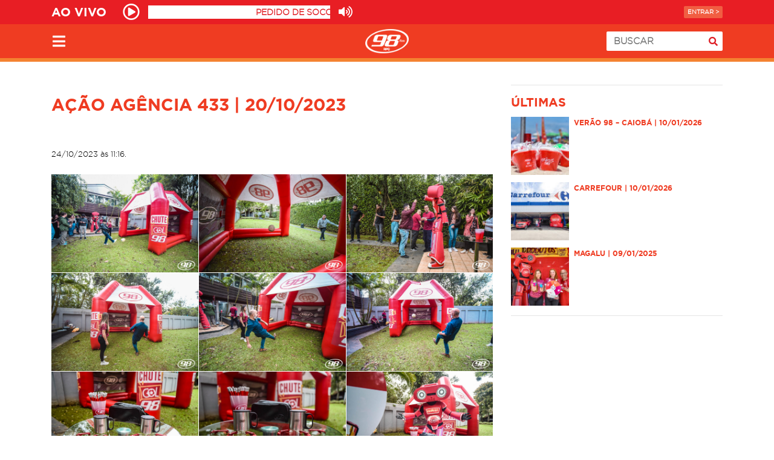

--- FILE ---
content_type: text/html; charset=UTF-8
request_url: https://www.98fmcuritiba.com.br/acao-agencia-433-20-10-2023/
body_size: 25374
content:
<!DOCTYPE html>
  <html lang="pt-BR">
    <head>
            <script async src="https://www.googletagmanager.com/gtag/js?id=G-L4RPR1D6V8"></script>
      <script>
        window.dataLayer = window.dataLayer || [];
        function gtag(){dataLayer.push(arguments);}
        gtag('js', new Date());
        gtag('config', 'G-L4RPR1D6V8');

        function trackGAPageView() {
          gtag('config', 'G-L4RPR1D6V8', { 'page_title': document.title, 'page_location': document.location.href });
        }
      </script>

        <script>
      var recaptchaMusicRequest;

      var onloadRecaptchaMusicRequestCallback = function() {
        recaptchaMusicRequest = grecaptcha.render('recaptchaMusicRequest', {
          'sitekey': '6Ld7WLwrAAAAAOY-dSCq238KyPfZiXdya54uADNq'
        });
      };
    </script>

      <meta charset="UTF-8">
      <meta name="viewport" content="width=device-width, initial-scale=1">
      <meta name="theme-color" content="#e81e24">

      <link rel="profile" href="https://gmpg.org/xfn/11">
      <link rel="pingback" href="https://www.98fmcuritiba.com.br/xmlrpc.php">
      <!-- <link rel="manifest" href="/app-manifest.json"> -->

      
      <script>
        var AJAX_URL = 'https://www.98fmcuritiba.com.br/wp-admin/admin-ajax.php';
        var BLOG_URL = 'https://www.98fmcuritiba.com.br';        
        var CODIGO_ORIGEM_RADIOIN = 'R98FM';
        var TEMPLATE_DIRECTORY_URI = 'https://www.98fmcuritiba.com.br/wp-content/themes/98fm2017';
        var STREAMING_INFO_URL = 'https://music-stream-data.grpcomradios.com.br/player/r98.json';
        var STREAMING_BALANCE_URL = 'https://playerservices.streamtheworld.com/api/livestream-redirect/98FM_CWBAAC.aac?dist=site';
        var CAMPANHA_BG_ID = 0;
        var CAMPANHA_BG_URL = '';
        var CAMPANHA_BG_DESCRICAO = '';
      </script>      

      <script async src="https://securepubads.g.doubleclick.net/tag/js/gpt.js"></script>
      <script>
        window.googletag = window.googletag || {cmd: []};

        var list_slot_mid_1, list_slot_mid_2, list_slot_mid_3, list_slot_mid_4, list_slot_vestiba_mid_1, list_slot_vestiba_mid_2, list_slot_vestiba_mid_3, list_slot_vestiba_mid_4;

        function google_dfp_define_slots() {
          googletag.cmd.push(function() {
            var dfp_div = '';
            var sizeMapping = '';

            // home top
            dfp_div = $('#div-gpt-ad-1586869592203-0');
            if(typeof dfp_div.html() !== 'undefined' && dfp_div.html().indexOf('google_ads_iframe') === -1) {
              sizeMapping = googletag.sizeMapping()
                .addSize([1024, 0], [970, 250])
                .addSize([360, 0], [320, 50])
                .addSize([0, 0], [300, 50])
                .build();

              var slot = googletag.defineSlot('/5551222/98FM_home_top_970x250', [[300, 50], [300, 100], [300, 75], [320, 50], [970, 90]], 'div-gpt-ad-1586869592203-0');
              if(slot != null) {
                slot.addService(googletag.pubads()).defineSizeMapping(sizeMapping);
                googletag.pubads().enableSingleRequest();
                googletag.pubads().collapseEmptyDivs();
                googletag.enableServices();
              }
            }

            // home mid
            dfp_div = $('#div-gpt-ad-1586869716642-0');
            if(typeof dfp_div.html() !== 'undefined' && dfp_div.html().indexOf('google_ads_iframe') === -1) {
              sizeMapping = googletag.sizeMapping()
                .addSize([1024, 0], [[970, 90], [728, 90]])
                .addSize([360, 0], [[300, 250], [320, 480]])
                .addSize([0, 0], [300, 250])
                .build();

              var slot = googletag.defineSlot('/5551222/98FM_home_mid_728x90', [[300, 250], [320, 480], [970, 250]], 'div-gpt-ad-1586869716642-0');
              if(slot != null) {
                slot.addService(googletag.pubads()).defineSizeMapping(sizeMapping);
                googletag.pubads().enableSingleRequest();
                googletag.pubads().collapseEmptyDivs();
                googletag.enableServices();
              }
            }

            // home bot
            dfp_div = $('#div-gpt-ad-1586869793594-0');
            if(typeof dfp_div.html() !== 'undefined' && dfp_div.html().indexOf('google_ads_iframe') === -1) {
              sizeMapping = googletag.sizeMapping()
              .addSize([360, 0], [320, 480])
              .addSize([0, 0], [300, 250])
              .build();

              var slot = googletag.defineSlot('/5551222/98FM_home_bot_320x250', [[300, 250], [320, 480]], 'div-gpt-ad-1586869793594-0');

              if(slot != null) {
                slot.addService(googletag.pubads()).defineSizeMapping(sizeMapping);
                googletag.pubads().enableSingleRequest();
                googletag.pubads().collapseEmptyDivs();
                googletag.enableServices();
              }
            }

            // list top
            dfp_div = $('#div-gpt-ad-1586870091439-0');
            if(typeof dfp_div.html() !== 'undefined' && dfp_div.html().indexOf('google_ads_iframe') === -1) {
              sizeMapping = googletag.sizeMapping()
                .addSize([1024, 0], [970, 250])
                .addSize([360, 0], [320, 50])
                .addSize([0, 0], [[300, 50]])
                .build();

              var slot = googletag.defineSlot('/5551222/98FM_list_top_970x250', [[300, 250], [320, 50], [300, 100], [970, 250], [300, 50], [300, 75]], 'div-gpt-ad-1586870091439-0');
              if(slot != null) {
                slot.addService(googletag.pubads()).defineSizeMapping(sizeMapping);
                googletag.pubads().enableSingleRequest();
                googletag.pubads().collapseEmptyDivs();
                googletag.enableServices();
              }
            }

            // list mid 1
            dfp_div = $('#div-gpt-ad-1586870180075-0');
            if(typeof dfp_div.html() !== 'undefined' && dfp_div.html().indexOf('google_ads_iframe') === -1) {
              sizeMapping = googletag.sizeMapping()
              .addSize([1024, 0], [728, 90])
              .addSize([360, 0], [[300, 250], [320, 480]])
              .addSize([0, 0], [300, 250])
              .build();

              var slot = googletag.defineSlot('/5551222/98FM_list_mid1_728x90', [[300, 250], [320, 480], [728, 90]], 'div-gpt-ad-1586870180075-0');
              list_slot_mid_1 = slot;

              if(slot != null) {
                slot.addService(googletag.pubads()).defineSizeMapping(sizeMapping);
                googletag.pubads().enableSingleRequest();
                googletag.pubads().collapseEmptyDivs();
                googletag.enableServices();
              }
            }

            // list mid 2
            dfp_div = $('#div-gpt-ad-1586870266357-0');
            if(typeof dfp_div.html() !== 'undefined' && dfp_div.html().indexOf('google_ads_iframe') === -1) {
              sizeMapping = googletag.sizeMapping()
              .addSize([1024, 0], [728, 90])
              .addSize([360, 0], [[300, 250], [320, 480]])
              .addSize([0, 0], [300, 250])
              .build();

              var slot = googletag.defineSlot('/5551222/98FM_list_mid2_728x90', [[300, 250], [320, 480], [728, 90]], 'div-gpt-ad-1586870266357-0');
              list_slot_mid_2 = slot;

              if(slot != null) {
                slot.addService(googletag.pubads()).defineSizeMapping(sizeMapping);
                googletag.pubads().enableSingleRequest();
                googletag.pubads().collapseEmptyDivs();
                googletag.enableServices();
              }
            }

            // list mid 3
            dfp_div = $('#div-gpt-ad-1586870370219-0');
            if(typeof dfp_div.html() !== 'undefined' && dfp_div.html().indexOf('google_ads_iframe') === -1) {
              sizeMapping = googletag.sizeMapping()
              .addSize([1024, 0], [728, 90])
              .addSize([360, 0], [[300, 250], [320, 480]])
              .addSize([0, 0], [300, 250])
              .build();

              var slot = googletag.defineSlot('/5551222/98FM_list_mid3_728x90', [[300, 250], [320, 480], [728, 90]], 'div-gpt-ad-1586870370219-0');
              list_slot_mid_3 = slot;

              if(slot != null) {
                slot.addService(googletag.pubads()).defineSizeMapping(sizeMapping);
                googletag.pubads().enableSingleRequest();
                googletag.pubads().collapseEmptyDivs();
                googletag.enableServices();
              }
            }

            // list mid 4
            dfp_div = $('#div-gpt-ad-1586870447887-0');
            if(typeof dfp_div.html() !== 'undefined' && dfp_div.html().indexOf('google_ads_iframe') === -1) {
              sizeMapping = googletag.sizeMapping()
              .addSize([1024, 0], [728, 90])
              .addSize([360, 0], [[300, 250], [320, 480]])
              .addSize([0, 0], [300, 250])
              .build();

              var slot = googletag.defineSlot('/5551222/98FM_list_mid4_728x90', [[300, 250], [320, 480], [728, 90]], 'div-gpt-ad-1586870447887-0');
              list_slot_mid_4 = slot;

              if(slot != null) {
                slot.addService(googletag.pubads()).defineSizeMapping(sizeMapping);
                googletag.pubads().enableSingleRequest();
                googletag.pubads().collapseEmptyDivs();
                googletag.enableServices();
              }
            }

            // list top - Vestiba
            dfp_div = $('#div-gpt-ad-1590763026265-0');
            if(typeof dfp_div.html() !== 'undefined' && dfp_div.html().indexOf('google_ads_iframe') === -1) {
              sizeMapping = googletag.sizeMapping()
                .addSize([1024, 0], [970, 250])
                .addSize([360, 0], [320, 50])
                .addSize([0, 0], [[300, 50]])
                .build();

              var slot = googletag.defineSlot('/5551222/98FM_list_vestiba_top_970x250', [[300, 50], [970, 250], [320, 50], [300, 250]], 'div-gpt-ad-1590763026265-0');
              if(slot != null) {
                slot.addService(googletag.pubads()).defineSizeMapping(sizeMapping);
                googletag.pubads().enableSingleRequest();
                googletag.pubads().collapseEmptyDivs();
                googletag.enableServices();
              }
            }

            // list mid 1 - Vestiba
            dfp_div = $('#div-gpt-ad-1590762821265-0');
            if(typeof dfp_div.html() !== 'undefined' && dfp_div.html().indexOf('google_ads_iframe') === -1) {
              sizeMapping = googletag.sizeMapping()
              .addSize([1024, 0], [[728, 90], [970, 90]])
              .addSize([360, 0], [[300, 250], [320, 480]])
              .addSize([0, 0], [300, 250])
              .build();

              var slot = googletag.defineSlot('/5551222/98FM_list_vestiba_mid1_728x90', [[300, 250], [320, 480], [728, 90], [970, 90]], 'div-gpt-ad-1590762821265-0');
              list_slot_vestiba_mid_1 = slot;

              if(slot != null) {
                slot.addService(googletag.pubads()).defineSizeMapping(sizeMapping);
                googletag.pubads().enableSingleRequest();
                googletag.pubads().collapseEmptyDivs();
                googletag.enableServices();
              }
            }

            // list mid 2 - Vestiba
            dfp_div = $('#div-gpt-ad-1590762862449-0');
            if(typeof dfp_div.html() !== 'undefined' && dfp_div.html().indexOf('google_ads_iframe') === -1) {
              sizeMapping = googletag.sizeMapping()
              .addSize([1024, 0], [[728, 90], [970, 90]])
              .addSize([360, 0], [[300, 250], [320, 480]])
              .addSize([0, 0], [300, 250])
              .build();

              var slot = googletag.defineSlot('/5551222/98FM_list_vestiba_mid2_728x90', [[300, 250], [320, 480], [728, 90], [970, 90]], 'div-gpt-ad-1590762862449-0');
              list_slot_vestiba_mid_2 = slot;

              if(slot != null) {
                slot.addService(googletag.pubads()).defineSizeMapping(sizeMapping);
                googletag.pubads().enableSingleRequest();
                googletag.pubads().collapseEmptyDivs();
                googletag.enableServices();
              }
            }

            // list mid 3 - Vestiba
            dfp_div = $('#div-gpt-ad-1590762899963-0');
            if(typeof dfp_div.html() !== 'undefined' && dfp_div.html().indexOf('google_ads_iframe') === -1) {
              sizeMapping = googletag.sizeMapping()
              .addSize([1024, 0], [[728, 90], [970, 90]])
              .addSize([360, 0], [[300, 250], [320, 480]])
              .addSize([0, 0], [300, 250])
              .build();

              var slot = googletag.defineSlot('/5551222/98FM_list_vestiba_mid3_728x90', [[300, 250], [320, 480], [728, 90], [970, 90]], 'div-gpt-ad-1590762899963-0');
              list_slot_vestiba_mid_3 = slot;

              if(slot != null) {
                slot.addService(googletag.pubads()).defineSizeMapping(sizeMapping);
                googletag.pubads().enableSingleRequest();
                googletag.pubads().collapseEmptyDivs();
                googletag.enableServices();
              }
            }

            // list mid 4 - Vestiba
            dfp_div = $('#div-gpt-ad-1590762982871-0');
            if(typeof dfp_div.html() !== 'undefined' && dfp_div.html().indexOf('google_ads_iframe') === -1) {
              sizeMapping = googletag.sizeMapping()
              .addSize([1024, 0], [[728, 90], [970, 90]])
              .addSize([360, 0], [[300, 250], [320, 480]])
              .addSize([0, 0], [300, 250])
              .build();

              var slot = googletag.defineSlot('/5551222/98FM_list_vestiba_mid4_728x90', [[300, 250], [320, 480], [728, 90], [970, 90]], 'div-gpt-ad-1590762982871-0');
              list_slot_vestiba_mid_4 = slot;

              if(slot != null) {
                slot.addService(googletag.pubads()).defineSizeMapping(sizeMapping);
                googletag.pubads().enableSingleRequest();
                googletag.pubads().collapseEmptyDivs();
                googletag.enableServices();
              }
            }

            // single top
            dfp_div = $('#div-gpt-ad-1586869896555-0');
            if(typeof dfp_div.html() !== 'undefined' && dfp_div.html().indexOf('google_ads_iframe') === -1) {
              googletag.cmd.push(function() {
                var sizeMapping = googletag.sizeMapping()
                  .addSize([1024, 0], [728, 90])
                  .addSize([360, 0], [320, 50])
                  .addSize([0, 0], [300, 50])
                  .build();

                var slot = googletag.defineSlot('/5551222/98FM_single_top_728x90', [[320, 50], [300, 100], [300, 50], [300, 75], [728, 90]], 'div-gpt-ad-1586869896555-0');

                if(slot != null) {
                  slot.addService(googletag.pubads()).defineSizeMapping(sizeMapping);
                  googletag.pubads().enableSingleRequest();
                  googletag.pubads().collapseEmptyDivs();
                  googletag.enableServices();
                }
              });
            }

            // single right
            dfp_div = $('#div-gpt-ad-1586869979245-0');
            if(typeof dfp_div.html() !== 'undefined' && dfp_div.html().indexOf('google_ads_iframe') === -1) {
              googletag.cmd.push(function() {
                var sizeMapping = googletag.sizeMapping()
                  .addSize([1024, 0], [[320, 480], [300, 600]])
                  .addSize([320, 0], [[300, 250], [300, 600]])
                  .addSize([0, 0], [300, 250])
                  .build();

                var slot = googletag.defineSlot('/5551222/98FM_single_right_300x250', [[300, 250], [320, 480], [300, 600]], 'div-gpt-ad-1586869979245-0');

                if(slot != null) {
                  slot.addService(googletag.pubads()).defineSizeMapping(sizeMapping);
                  googletag.pubads().enableSingleRequest();
                  googletag.pubads().collapseEmptyDivs();
                  googletag.enableServices();
                }
              });
            }   
            
            // hit98 1
            dfp_div = $('#div-gpt-ad-1633100104664-0');
            if(typeof dfp_div.html() !== 'undefined' && dfp_div.html().indexOf('google_ads_iframe') === -1) {
              var slot = googletag.defineSlot('/5551222/98FM_hit98_1', [[300, 50], [320, 50], [300, 250]], 'div-gpt-ad-1633100104664-0');
              if(slot != null) {
                slot.addService(googletag.pubads()).defineSizeMapping(sizeMapping);
                googletag.pubads().enableSingleRequest();
                googletag.pubads().collapseEmptyDivs();
                googletag.enableServices();
              }
            }

            // hit98 2
            dfp_div = $('#div-gpt-ad-1633100167522-0');
            if(typeof dfp_div.html() !== 'undefined' && dfp_div.html().indexOf('google_ads_iframe') === -1) {
              var slot = googletag.defineSlot('/5551222/98FM_hit98_2', [[300, 50], [320, 50], [300, 250]], 'div-gpt-ad-1633100167522-0');
              if(slot != null) {
                slot.addService(googletag.pubads()).defineSizeMapping(sizeMapping);
                googletag.pubads().enableSingleRequest();
                googletag.pubads().collapseEmptyDivs();
                googletag.enableServices();
              }
            }

            // hit98 3
            dfp_div = $('#div-gpt-ad-1633100191280-0');
            if(typeof dfp_div.html() !== 'undefined' && dfp_div.html().indexOf('google_ads_iframe') === -1) {
              var slot = googletag.defineSlot('/5551222/98FM_hit98_3', [[300, 50], [320, 50], [300, 250]], 'div-gpt-ad-1633100191280-0');
              if(slot != null) {
                slot.addService(googletag.pubads()).defineSizeMapping(sizeMapping);
                googletag.pubads().enableSingleRequest();
                googletag.pubads().collapseEmptyDivs();
                googletag.enableServices();
              }
            }

            // hit98 4
            dfp_div = $('#div-gpt-ad-1633100216730-0');
            if(typeof dfp_div.html() !== 'undefined' && dfp_div.html().indexOf('google_ads_iframe') === -1) {
              var slot = googletag.defineSlot('/5551222/98FM_hit98_4', [[300, 50], [320, 50], [300, 250]], 'div-gpt-ad-1633100216730-0');
              if(slot != null) {
                slot.addService(googletag.pubads()).defineSizeMapping(sizeMapping);
                googletag.pubads().enableSingleRequest();
                googletag.pubads().collapseEmptyDivs();
                googletag.enableServices();
              }
            }
          });
        }
        
        google_dfp_define_slots();       
      </script>
      <!-- END Google DFP -->

      <meta name='robots' content='index, follow, max-image-preview:large, max-snippet:-1, max-video-preview:-1' />
	<style>img:is([sizes="auto" i], [sizes^="auto," i]) { contain-intrinsic-size: 3000px 1500px }</style>
	
	<!-- This site is optimized with the Yoast SEO plugin v21.2 - https://yoast.com/wordpress/plugins/seo/ -->
	<title>Ação Agência 433 | 20/10/2023 - 98FM Curitiba - Sintonize 98,9</title>
	<link rel="canonical" href="https://www.98fmcuritiba.com.br/acao-agencia-433-20-10-2023/" />
	<meta property="og:locale" content="pt_BR" />
	<meta property="og:type" content="article" />
	<meta property="og:title" content="Ação Agência 433 | 20/10/2023 - 98FM Curitiba - Sintonize 98,9" />
	<meta property="og:url" content="https://www.98fmcuritiba.com.br/acao-agencia-433-20-10-2023/" />
	<meta property="og:site_name" content="98FM Curitiba - Sintonize 98,9" />
	<meta property="article:publisher" content="https://www.facebook.com/radio98fm/" />
	<meta property="article:published_time" content="2023-10-24T14:16:13+00:00" />
	<meta property="article:modified_time" content="2023-10-24T14:26:53+00:00" />
	<meta property="og:image" content="https://www.98fmcuritiba.com.br/wp-content/uploads/2023/10/24105255/98fm-x-433-20-10-2023-WEB-107.jpg" />
	<meta property="og:image:width" content="1500" />
	<meta property="og:image:height" content="1001" />
	<meta property="og:image:type" content="image/jpeg" />
	<meta name="author" content="Amanda Silva Marcelino" />
	<meta name="twitter:card" content="summary_large_image" />
	<meta name="twitter:creator" content="@98FM" />
	<meta name="twitter:site" content="@98FM" />
	<meta name="twitter:label1" content="Written by" />
	<meta name="twitter:data1" content="Amanda Silva Marcelino" />
	<meta name="twitter:label2" content="Est. reading time" />
	<meta name="twitter:data2" content="1 minuto" />
	<script type="application/ld+json" class="yoast-schema-graph">{"@context":"https://schema.org","@graph":[{"@type":"WebPage","@id":"https://www.98fmcuritiba.com.br/acao-agencia-433-20-10-2023/","url":"https://www.98fmcuritiba.com.br/acao-agencia-433-20-10-2023/","name":"Ação Agência 433 | 20/10/2023 - 98FM Curitiba - Sintonize 98,9","isPartOf":{"@id":"https://www.98fmcuritiba.com.br/#website"},"primaryImageOfPage":{"@id":"https://www.98fmcuritiba.com.br/acao-agencia-433-20-10-2023/#primaryimage"},"image":{"@id":"https://www.98fmcuritiba.com.br/acao-agencia-433-20-10-2023/#primaryimage"},"thumbnailUrl":"https://www.98fmcuritiba.com.br/wp-content/uploads/2023/10/24105255/98fm-x-433-20-10-2023-WEB-107.jpg","datePublished":"2023-10-24T14:16:13+00:00","dateModified":"2023-10-24T14:26:53+00:00","author":{"@id":"https://www.98fmcuritiba.com.br/#/schema/person/b6ffe562bf18ae7f650089aebdf8fe5c"},"breadcrumb":{"@id":"https://www.98fmcuritiba.com.br/acao-agencia-433-20-10-2023/#breadcrumb"},"inLanguage":"pt-BR","potentialAction":[{"@type":"ReadAction","target":["https://www.98fmcuritiba.com.br/acao-agencia-433-20-10-2023/"]}]},{"@type":"ImageObject","inLanguage":"pt-BR","@id":"https://www.98fmcuritiba.com.br/acao-agencia-433-20-10-2023/#primaryimage","url":"https://www.98fmcuritiba.com.br/wp-content/uploads/2023/10/24105255/98fm-x-433-20-10-2023-WEB-107.jpg","contentUrl":"https://www.98fmcuritiba.com.br/wp-content/uploads/2023/10/24105255/98fm-x-433-20-10-2023-WEB-107.jpg","width":1500,"height":1001},{"@type":"BreadcrumbList","@id":"https://www.98fmcuritiba.com.br/acao-agencia-433-20-10-2023/#breadcrumb","itemListElement":[{"@type":"ListItem","position":1,"name":"Home","item":"https://www.98fmcuritiba.com.br/"},{"@type":"ListItem","position":2,"name":"Galeria","item":"https://www.98fmcuritiba.com.br/categoria/galeria/"},{"@type":"ListItem","position":3,"name":"Ação Agência 433 | 20/10/2023"}]},{"@type":"WebSite","@id":"https://www.98fmcuritiba.com.br/#website","url":"https://www.98fmcuritiba.com.br/","name":"98FM Curitiba - Sintonize 98,9","description":"Músicas, Informação e Diversão. Sintonize 98,9","potentialAction":[{"@type":"SearchAction","target":{"@type":"EntryPoint","urlTemplate":"https://www.98fmcuritiba.com.br/?s={search_term_string}"},"query-input":"required name=search_term_string"}],"inLanguage":"pt-BR"},{"@type":"Person","@id":"https://www.98fmcuritiba.com.br/#/schema/person/b6ffe562bf18ae7f650089aebdf8fe5c","name":"Amanda Silva Marcelino","image":{"@type":"ImageObject","inLanguage":"pt-BR","@id":"https://www.98fmcuritiba.com.br/#/schema/person/image/","url":"https://secure.gravatar.com/avatar/db23fd3893e51ba58f76bb14ac451dec5b212ed63f708ddaeee4ee860d7658c6?s=96&d=mm&r=g","contentUrl":"https://secure.gravatar.com/avatar/db23fd3893e51ba58f76bb14ac451dec5b212ed63f708ddaeee4ee860d7658c6?s=96&d=mm&r=g","caption":"Amanda Silva Marcelino"}}]}</script>
	<!-- / Yoast SEO plugin. -->


<script type="text/javascript">
/* <![CDATA[ */
window._wpemojiSettings = {"baseUrl":"https:\/\/s.w.org\/images\/core\/emoji\/16.0.1\/72x72\/","ext":".png","svgUrl":"https:\/\/s.w.org\/images\/core\/emoji\/16.0.1\/svg\/","svgExt":".svg","source":{"concatemoji":"https:\/\/www.98fmcuritiba.com.br\/wp-includes\/js\/wp-emoji-release.min.js"}};
/*! This file is auto-generated */
!function(s,n){var o,i,e;function c(e){try{var t={supportTests:e,timestamp:(new Date).valueOf()};sessionStorage.setItem(o,JSON.stringify(t))}catch(e){}}function p(e,t,n){e.clearRect(0,0,e.canvas.width,e.canvas.height),e.fillText(t,0,0);var t=new Uint32Array(e.getImageData(0,0,e.canvas.width,e.canvas.height).data),a=(e.clearRect(0,0,e.canvas.width,e.canvas.height),e.fillText(n,0,0),new Uint32Array(e.getImageData(0,0,e.canvas.width,e.canvas.height).data));return t.every(function(e,t){return e===a[t]})}function u(e,t){e.clearRect(0,0,e.canvas.width,e.canvas.height),e.fillText(t,0,0);for(var n=e.getImageData(16,16,1,1),a=0;a<n.data.length;a++)if(0!==n.data[a])return!1;return!0}function f(e,t,n,a){switch(t){case"flag":return n(e,"\ud83c\udff3\ufe0f\u200d\u26a7\ufe0f","\ud83c\udff3\ufe0f\u200b\u26a7\ufe0f")?!1:!n(e,"\ud83c\udde8\ud83c\uddf6","\ud83c\udde8\u200b\ud83c\uddf6")&&!n(e,"\ud83c\udff4\udb40\udc67\udb40\udc62\udb40\udc65\udb40\udc6e\udb40\udc67\udb40\udc7f","\ud83c\udff4\u200b\udb40\udc67\u200b\udb40\udc62\u200b\udb40\udc65\u200b\udb40\udc6e\u200b\udb40\udc67\u200b\udb40\udc7f");case"emoji":return!a(e,"\ud83e\udedf")}return!1}function g(e,t,n,a){var r="undefined"!=typeof WorkerGlobalScope&&self instanceof WorkerGlobalScope?new OffscreenCanvas(300,150):s.createElement("canvas"),o=r.getContext("2d",{willReadFrequently:!0}),i=(o.textBaseline="top",o.font="600 32px Arial",{});return e.forEach(function(e){i[e]=t(o,e,n,a)}),i}function t(e){var t=s.createElement("script");t.src=e,t.defer=!0,s.head.appendChild(t)}"undefined"!=typeof Promise&&(o="wpEmojiSettingsSupports",i=["flag","emoji"],n.supports={everything:!0,everythingExceptFlag:!0},e=new Promise(function(e){s.addEventListener("DOMContentLoaded",e,{once:!0})}),new Promise(function(t){var n=function(){try{var e=JSON.parse(sessionStorage.getItem(o));if("object"==typeof e&&"number"==typeof e.timestamp&&(new Date).valueOf()<e.timestamp+604800&&"object"==typeof e.supportTests)return e.supportTests}catch(e){}return null}();if(!n){if("undefined"!=typeof Worker&&"undefined"!=typeof OffscreenCanvas&&"undefined"!=typeof URL&&URL.createObjectURL&&"undefined"!=typeof Blob)try{var e="postMessage("+g.toString()+"("+[JSON.stringify(i),f.toString(),p.toString(),u.toString()].join(",")+"));",a=new Blob([e],{type:"text/javascript"}),r=new Worker(URL.createObjectURL(a),{name:"wpTestEmojiSupports"});return void(r.onmessage=function(e){c(n=e.data),r.terminate(),t(n)})}catch(e){}c(n=g(i,f,p,u))}t(n)}).then(function(e){for(var t in e)n.supports[t]=e[t],n.supports.everything=n.supports.everything&&n.supports[t],"flag"!==t&&(n.supports.everythingExceptFlag=n.supports.everythingExceptFlag&&n.supports[t]);n.supports.everythingExceptFlag=n.supports.everythingExceptFlag&&!n.supports.flag,n.DOMReady=!1,n.readyCallback=function(){n.DOMReady=!0}}).then(function(){return e}).then(function(){var e;n.supports.everything||(n.readyCallback(),(e=n.source||{}).concatemoji?t(e.concatemoji):e.wpemoji&&e.twemoji&&(t(e.twemoji),t(e.wpemoji)))}))}((window,document),window._wpemojiSettings);
/* ]]> */
</script>
<style id='wp-emoji-styles-inline-css' type='text/css'>

	img.wp-smiley, img.emoji {
		display: inline !important;
		border: none !important;
		box-shadow: none !important;
		height: 1em !important;
		width: 1em !important;
		margin: 0 0.07em !important;
		vertical-align: -0.1em !important;
		background: none !important;
		padding: 0 !important;
	}
</style>
<link rel='stylesheet' id='wp-block-library-css' href='https://www.98fmcuritiba.com.br/wp-includes/css/dist/block-library/style.min.css' type='text/css' media='all' />
<style id='classic-theme-styles-inline-css' type='text/css'>
/*! This file is auto-generated */
.wp-block-button__link{color:#fff;background-color:#32373c;border-radius:9999px;box-shadow:none;text-decoration:none;padding:calc(.667em + 2px) calc(1.333em + 2px);font-size:1.125em}.wp-block-file__button{background:#32373c;color:#fff;text-decoration:none}
</style>
<style id='global-styles-inline-css' type='text/css'>
:root{--wp--preset--aspect-ratio--square: 1;--wp--preset--aspect-ratio--4-3: 4/3;--wp--preset--aspect-ratio--3-4: 3/4;--wp--preset--aspect-ratio--3-2: 3/2;--wp--preset--aspect-ratio--2-3: 2/3;--wp--preset--aspect-ratio--16-9: 16/9;--wp--preset--aspect-ratio--9-16: 9/16;--wp--preset--color--black: #000000;--wp--preset--color--cyan-bluish-gray: #abb8c3;--wp--preset--color--white: #ffffff;--wp--preset--color--pale-pink: #f78da7;--wp--preset--color--vivid-red: #cf2e2e;--wp--preset--color--luminous-vivid-orange: #ff6900;--wp--preset--color--luminous-vivid-amber: #fcb900;--wp--preset--color--light-green-cyan: #7bdcb5;--wp--preset--color--vivid-green-cyan: #00d084;--wp--preset--color--pale-cyan-blue: #8ed1fc;--wp--preset--color--vivid-cyan-blue: #0693e3;--wp--preset--color--vivid-purple: #9b51e0;--wp--preset--gradient--vivid-cyan-blue-to-vivid-purple: linear-gradient(135deg,rgba(6,147,227,1) 0%,rgb(155,81,224) 100%);--wp--preset--gradient--light-green-cyan-to-vivid-green-cyan: linear-gradient(135deg,rgb(122,220,180) 0%,rgb(0,208,130) 100%);--wp--preset--gradient--luminous-vivid-amber-to-luminous-vivid-orange: linear-gradient(135deg,rgba(252,185,0,1) 0%,rgba(255,105,0,1) 100%);--wp--preset--gradient--luminous-vivid-orange-to-vivid-red: linear-gradient(135deg,rgba(255,105,0,1) 0%,rgb(207,46,46) 100%);--wp--preset--gradient--very-light-gray-to-cyan-bluish-gray: linear-gradient(135deg,rgb(238,238,238) 0%,rgb(169,184,195) 100%);--wp--preset--gradient--cool-to-warm-spectrum: linear-gradient(135deg,rgb(74,234,220) 0%,rgb(151,120,209) 20%,rgb(207,42,186) 40%,rgb(238,44,130) 60%,rgb(251,105,98) 80%,rgb(254,248,76) 100%);--wp--preset--gradient--blush-light-purple: linear-gradient(135deg,rgb(255,206,236) 0%,rgb(152,150,240) 100%);--wp--preset--gradient--blush-bordeaux: linear-gradient(135deg,rgb(254,205,165) 0%,rgb(254,45,45) 50%,rgb(107,0,62) 100%);--wp--preset--gradient--luminous-dusk: linear-gradient(135deg,rgb(255,203,112) 0%,rgb(199,81,192) 50%,rgb(65,88,208) 100%);--wp--preset--gradient--pale-ocean: linear-gradient(135deg,rgb(255,245,203) 0%,rgb(182,227,212) 50%,rgb(51,167,181) 100%);--wp--preset--gradient--electric-grass: linear-gradient(135deg,rgb(202,248,128) 0%,rgb(113,206,126) 100%);--wp--preset--gradient--midnight: linear-gradient(135deg,rgb(2,3,129) 0%,rgb(40,116,252) 100%);--wp--preset--font-size--small: 13px;--wp--preset--font-size--medium: 20px;--wp--preset--font-size--large: 36px;--wp--preset--font-size--x-large: 42px;--wp--preset--spacing--20: 0.44rem;--wp--preset--spacing--30: 0.67rem;--wp--preset--spacing--40: 1rem;--wp--preset--spacing--50: 1.5rem;--wp--preset--spacing--60: 2.25rem;--wp--preset--spacing--70: 3.38rem;--wp--preset--spacing--80: 5.06rem;--wp--preset--shadow--natural: 6px 6px 9px rgba(0, 0, 0, 0.2);--wp--preset--shadow--deep: 12px 12px 50px rgba(0, 0, 0, 0.4);--wp--preset--shadow--sharp: 6px 6px 0px rgba(0, 0, 0, 0.2);--wp--preset--shadow--outlined: 6px 6px 0px -3px rgba(255, 255, 255, 1), 6px 6px rgba(0, 0, 0, 1);--wp--preset--shadow--crisp: 6px 6px 0px rgba(0, 0, 0, 1);}:where(.is-layout-flex){gap: 0.5em;}:where(.is-layout-grid){gap: 0.5em;}body .is-layout-flex{display: flex;}.is-layout-flex{flex-wrap: wrap;align-items: center;}.is-layout-flex > :is(*, div){margin: 0;}body .is-layout-grid{display: grid;}.is-layout-grid > :is(*, div){margin: 0;}:where(.wp-block-columns.is-layout-flex){gap: 2em;}:where(.wp-block-columns.is-layout-grid){gap: 2em;}:where(.wp-block-post-template.is-layout-flex){gap: 1.25em;}:where(.wp-block-post-template.is-layout-grid){gap: 1.25em;}.has-black-color{color: var(--wp--preset--color--black) !important;}.has-cyan-bluish-gray-color{color: var(--wp--preset--color--cyan-bluish-gray) !important;}.has-white-color{color: var(--wp--preset--color--white) !important;}.has-pale-pink-color{color: var(--wp--preset--color--pale-pink) !important;}.has-vivid-red-color{color: var(--wp--preset--color--vivid-red) !important;}.has-luminous-vivid-orange-color{color: var(--wp--preset--color--luminous-vivid-orange) !important;}.has-luminous-vivid-amber-color{color: var(--wp--preset--color--luminous-vivid-amber) !important;}.has-light-green-cyan-color{color: var(--wp--preset--color--light-green-cyan) !important;}.has-vivid-green-cyan-color{color: var(--wp--preset--color--vivid-green-cyan) !important;}.has-pale-cyan-blue-color{color: var(--wp--preset--color--pale-cyan-blue) !important;}.has-vivid-cyan-blue-color{color: var(--wp--preset--color--vivid-cyan-blue) !important;}.has-vivid-purple-color{color: var(--wp--preset--color--vivid-purple) !important;}.has-black-background-color{background-color: var(--wp--preset--color--black) !important;}.has-cyan-bluish-gray-background-color{background-color: var(--wp--preset--color--cyan-bluish-gray) !important;}.has-white-background-color{background-color: var(--wp--preset--color--white) !important;}.has-pale-pink-background-color{background-color: var(--wp--preset--color--pale-pink) !important;}.has-vivid-red-background-color{background-color: var(--wp--preset--color--vivid-red) !important;}.has-luminous-vivid-orange-background-color{background-color: var(--wp--preset--color--luminous-vivid-orange) !important;}.has-luminous-vivid-amber-background-color{background-color: var(--wp--preset--color--luminous-vivid-amber) !important;}.has-light-green-cyan-background-color{background-color: var(--wp--preset--color--light-green-cyan) !important;}.has-vivid-green-cyan-background-color{background-color: var(--wp--preset--color--vivid-green-cyan) !important;}.has-pale-cyan-blue-background-color{background-color: var(--wp--preset--color--pale-cyan-blue) !important;}.has-vivid-cyan-blue-background-color{background-color: var(--wp--preset--color--vivid-cyan-blue) !important;}.has-vivid-purple-background-color{background-color: var(--wp--preset--color--vivid-purple) !important;}.has-black-border-color{border-color: var(--wp--preset--color--black) !important;}.has-cyan-bluish-gray-border-color{border-color: var(--wp--preset--color--cyan-bluish-gray) !important;}.has-white-border-color{border-color: var(--wp--preset--color--white) !important;}.has-pale-pink-border-color{border-color: var(--wp--preset--color--pale-pink) !important;}.has-vivid-red-border-color{border-color: var(--wp--preset--color--vivid-red) !important;}.has-luminous-vivid-orange-border-color{border-color: var(--wp--preset--color--luminous-vivid-orange) !important;}.has-luminous-vivid-amber-border-color{border-color: var(--wp--preset--color--luminous-vivid-amber) !important;}.has-light-green-cyan-border-color{border-color: var(--wp--preset--color--light-green-cyan) !important;}.has-vivid-green-cyan-border-color{border-color: var(--wp--preset--color--vivid-green-cyan) !important;}.has-pale-cyan-blue-border-color{border-color: var(--wp--preset--color--pale-cyan-blue) !important;}.has-vivid-cyan-blue-border-color{border-color: var(--wp--preset--color--vivid-cyan-blue) !important;}.has-vivid-purple-border-color{border-color: var(--wp--preset--color--vivid-purple) !important;}.has-vivid-cyan-blue-to-vivid-purple-gradient-background{background: var(--wp--preset--gradient--vivid-cyan-blue-to-vivid-purple) !important;}.has-light-green-cyan-to-vivid-green-cyan-gradient-background{background: var(--wp--preset--gradient--light-green-cyan-to-vivid-green-cyan) !important;}.has-luminous-vivid-amber-to-luminous-vivid-orange-gradient-background{background: var(--wp--preset--gradient--luminous-vivid-amber-to-luminous-vivid-orange) !important;}.has-luminous-vivid-orange-to-vivid-red-gradient-background{background: var(--wp--preset--gradient--luminous-vivid-orange-to-vivid-red) !important;}.has-very-light-gray-to-cyan-bluish-gray-gradient-background{background: var(--wp--preset--gradient--very-light-gray-to-cyan-bluish-gray) !important;}.has-cool-to-warm-spectrum-gradient-background{background: var(--wp--preset--gradient--cool-to-warm-spectrum) !important;}.has-blush-light-purple-gradient-background{background: var(--wp--preset--gradient--blush-light-purple) !important;}.has-blush-bordeaux-gradient-background{background: var(--wp--preset--gradient--blush-bordeaux) !important;}.has-luminous-dusk-gradient-background{background: var(--wp--preset--gradient--luminous-dusk) !important;}.has-pale-ocean-gradient-background{background: var(--wp--preset--gradient--pale-ocean) !important;}.has-electric-grass-gradient-background{background: var(--wp--preset--gradient--electric-grass) !important;}.has-midnight-gradient-background{background: var(--wp--preset--gradient--midnight) !important;}.has-small-font-size{font-size: var(--wp--preset--font-size--small) !important;}.has-medium-font-size{font-size: var(--wp--preset--font-size--medium) !important;}.has-large-font-size{font-size: var(--wp--preset--font-size--large) !important;}.has-x-large-font-size{font-size: var(--wp--preset--font-size--x-large) !important;}
:where(.wp-block-post-template.is-layout-flex){gap: 1.25em;}:where(.wp-block-post-template.is-layout-grid){gap: 1.25em;}
:where(.wp-block-columns.is-layout-flex){gap: 2em;}:where(.wp-block-columns.is-layout-grid){gap: 2em;}
:root :where(.wp-block-pullquote){font-size: 1.5em;line-height: 1.6;}
</style>
<link rel='stylesheet' id='contact-form-7-css' href='https://www.98fmcuritiba.com.br/wp-content/plugins/contact-form-7/includes/css/styles.css?ver=5.6' type='text/css' media='all' />
<style id='contact-form-7-inline-css' type='text/css'>
.wpcf7 .wpcf7-recaptcha iframe {margin-bottom: 0;}.wpcf7 .wpcf7-recaptcha[data-align="center"] > div {margin: 0 auto;}.wpcf7 .wpcf7-recaptcha[data-align="right"] > div {margin: 0 0 0 auto;}
</style>
<link rel='stylesheet' id='style-bootstrap-css' href='https://www.98fmcuritiba.com.br/wp-content/themes/98fm2017/css/bootstrap/bootstrap.min.css?ver=5.9.9' type='text/css' media='all' />
<link rel='stylesheet' id='style-bootstrap-slider-css' href='https://www.98fmcuritiba.com.br/wp-content/themes/98fm2017/css/bootstrap.slider.min.css?ver=5.9.9' type='text/css' media='all' />
<link rel='stylesheet' id='style-font-awesome-css' href='https://www.98fmcuritiba.com.br/wp-content/themes/98fm2017/css/font-awesome/css/all.min.css?ver=5.9.9' type='text/css' media='all' />
<link rel='stylesheet' id='style-default-application-css' href='https://www.98fmcuritiba.com.br/wp-content/themes/98fm2017/css/application.css?ver=5.9.9' type='text/css' media='all' />
<link rel='stylesheet' id='style-responsive-application-css' href='https://www.98fmcuritiba.com.br/wp-content/themes/98fm2017/css/application-responsive.css?ver=5.9.9' type='text/css' media='all' />
<link rel='stylesheet' id='style-custom-application-css' href='https://www.98fmcuritiba.com.br/wp-content/themes/98fm2017/style.css?ver=5.9.9' type='text/css' media='all' />
<script type="text/javascript" src="https://www.98fmcuritiba.com.br/wp-content/themes/98fm2017/js/jquery.min.js?ver=5.9.9" id="jquery-js"></script>
<link rel="https://api.w.org/" href="https://www.98fmcuritiba.com.br/wp-json/" /><link rel="alternate" title="JSON" type="application/json" href="https://www.98fmcuritiba.com.br/wp-json/wp/v2/posts/221096" /><link rel="EditURI" type="application/rsd+xml" title="RSD" href="https://www.98fmcuritiba.com.br/xmlrpc.php?rsd" />
<link rel='shortlink' href='https://www.98fmcuritiba.com.br/?p=221096' />
<link rel="alternate" title="oEmbed (JSON)" type="application/json+oembed" href="https://www.98fmcuritiba.com.br/wp-json/oembed/1.0/embed?url=https%3A%2F%2Fwww.98fmcuritiba.com.br%2Facao-agencia-433-20-10-2023%2F" />
<link rel="alternate" title="oEmbed (XML)" type="text/xml+oembed" href="https://www.98fmcuritiba.com.br/wp-json/oembed/1.0/embed?url=https%3A%2F%2Fwww.98fmcuritiba.com.br%2Facao-agencia-433-20-10-2023%2F&#038;format=xml" />
	<script type="text/javascript">
		checkjQuery = true;
		jQueryScriptOutputted = false;

		//Content ID
		var AAPL_content = 'primary';

		//Search Class
		var AAPL_search_class = 'search-form';

		//Ignore List - this is for travisavery who likes my comments... hello
		var AAPL_ignore_string = new String('#, /wp-, .pdf, .zip, .rar, /ouvinte/logout');
		var AAPL_ignore = AAPL_ignore_string.split(', ');

		//Shall we take care of analytics?
		var AAPL_track_analytics = true
		//Various options and settings
		var AAPL_scroll_top = true
		//Maybe the script is being a tw**? With this you can find out why...
		var AAPL_warnings = false;

		//This is probably not even needed anymore, but lets keep for a fallback
		function initJQuery() {
			if (checkjQuery == true) {
				//if the jQuery object isn't available
				if (typeof(jQuery) == 'undefined') {

					if (! jQueryScriptOutputted) {
						//only output the script once..
						jQueryScriptOutputted = true;

						//output the jquery script
						//one day I will complain :/ double quotes inside singles.
						document.write('<scr' + 'ipt type="text/javascript" src="https://www.98fmcuritiba.com.br/wp-content/plugins/advanced-ajax-page-loader/jquery.js"></scr' + 'ipt>');
					}
					setTimeout('initJQuery()', 50);
				}
			}
		}

		initJQuery();

	</script>

	<script type="text/javascript" src="https://www.98fmcuritiba.com.br/wp-content/plugins/advanced-ajax-page-loader/ajax-page-loader.js"></script>
	<script type="text/javascript" src="https://www.98fmcuritiba.com.br/wp-content/plugins/advanced-ajax-page-loader/reload_code.js"></script>

	<script type="text/javascript">
		//urls
		var AAPLsiteurl = "https://www.98fmcuritiba.com.br";
		var AAPLhome = "https://www.98fmcuritiba.com.br";

		//The old code here was RETARDED - Much like the rest of the code... Now I have replaced this with something better ;)
		//PRELOADING YEEEYYYYY!!
		var AAPLloadingIMG = jQuery('<img/>').attr('src', 'https://www.98fmcuritiba.com.br/wp-content/uploads/AAPL/loaders/progressbar.gif');
		var AAPLloadingDIV = jQuery('<div/>').attr('style', 'display:none;').attr('id', 'ajaxLoadDivElement');
		AAPLloadingDIV.appendTo('body');
		AAPLloadingIMG.appendTo('#ajaxLoadDivElement');
		//My code can either be seen as sexy? Or just a terribly orchestrated hack? Really it's up to you...

		//Loading/Error Code
		//now using json_encode - two birds one bullet.
		var str = "<center>\n  <p style=\"margin: 0 !important; padding: 64px !important; text-align: center !important;\">\n    <img src=\"{loader}\" border=\"0\" alt=\"Carregando\" title=\"Por favor, aguarde...\" \/>\n  <\/p>\n<\/center>";
		var AAPL_loading_code = str.replace('{loader}', AAPLloadingIMG.attr('src'));
		str = "<center>\n  <p style=\"margin: 0 !important; padding: 64px !important; text-align: center !important;\">\n    N\u00e3o foi poss\u00edvel abrir a p\u00e1gina solicitada.\n  <\/p>\n<\/center>";
		var AAPL_loading_error_code = str.replace('{loader}', AAPLloadingIMG.attr('src'));
	</script>
	<link rel="icon" href="https://www.98fmcuritiba.com.br/wp-content/uploads/2017/02/10193441/cropped-16473401_1367989919917949_1295780489568238139_n-1-32x32.png" sizes="32x32" />
<link rel="icon" href="https://www.98fmcuritiba.com.br/wp-content/uploads/2017/02/10193441/cropped-16473401_1367989919917949_1295780489568238139_n-1-192x192.png" sizes="192x192" />
<link rel="apple-touch-icon" href="https://www.98fmcuritiba.com.br/wp-content/uploads/2017/02/10193441/cropped-16473401_1367989919917949_1295780489568238139_n-1-180x180.png" />
<meta name="msapplication-TileImage" content="https://www.98fmcuritiba.com.br/wp-content/uploads/2017/02/10193441/cropped-16473401_1367989919917949_1295780489568238139_n-1-270x270.png" />

                      <!-- Facebook Pixel Code -->
        <script>
          !function(f,b,e,v,n,t,s)
          {if(f.fbq)return;n=f.fbq=function(){n.callMethod?
          n.callMethod.apply(n,arguments):n.queue.push(arguments)};
          if(!f._fbq)f._fbq=n;n.push=n;n.loaded=!0;n.version='2.0';
          n.queue=[];t=b.createElement(e);t.async=!0;
          t.src=v;s=b.getElementsByTagName(e)[0];
          s.parentNode.insertBefore(t,s)}(window,document,'script',
          'https://connect.facebook.net/en_US/fbevents.js');
          fbq('init', '280391189366629'); 
          fbq('track', 'PageView');
        </script>
        <noscript>
          <img height="1" width="1" src="https://www.facebook.com/tr?id=280391189366629&ev=PageView&noscript=1"/>
        </noscript>
        <!-- End Facebook Pixel Code -->
      
          </head>

    <body>
      <!-- Google Tag Manager (noscript) -->
      <noscript><iframe src="https://www.googletagmanager.com/ns.html?id=GTM-55KRWRK"
      height="0" width="0" style="display:none;visibility:hidden"></iframe></noscript>
      <!-- End Google Tag Manager (noscript) -->

      
      <div id="page">
        <div class="app-header">
          <div class="top">
            <div class="container">
              <div class="flex-wrapper">
                <!-- PLAYER-->
                <div class="player" id="player_radio">
                  <audio id="audioPlayer" controls="controls" preload="none" src="https://playerservices.streamtheworld.com/api/livestream-redirect/98FM_CWBAAC.aac?dist=site" style="display: none;"></audio>

                  <div class="live d-none d-sm-block">Ao Vivo</div>

                  <a id="playPauseButton" class="playback-button play" onclick="playAudio()">
                    <i class="icon icon-play far fa-play-circle"></i>
                    <i class="icon icon-pause far fa-pause-circle"></i>
                    <i class="icon icon-stop far fa-stop-circle"></i>
                  </a>

                  <div class="timeline">
                    <span id="playerPlaying" class="playing marquee" data-marquee="Carregando..."></span>
                  </div>

                  <div class="volume">
                    <a id="volumeButton" class="volume-button volume-up" onclick="toggleVolume()">
                      <i class="icon volume-off fas fa-volume-off"></i>
                      <i class="icon volume-down fas fa-volume-down"></i>
                      <i class="icon volume-up fas fa-volume-up"></i>
                    </a>

                    <a class="volume-control">
                      <input id="volumeControl" type="text" data-slider-id="volumeControlSlider" data-slider-min="0" data-slider-max="100" data-slider-step="1" data-slider-value="100" data-slider-tooltip="hide" />
                    </a>
                  </div>

                  <span class="spacer d-none d-sm-block"></span>
                </div>

                <div class="player" id="player_podecast" style="display:none">
                  <audio id="audioPlayerPodcast" controls="controls" src="" style="display: none;"></audio>

                  <a class="playback-button" onclick="closePlayerPodcast()">
                    <i class="icon icon-play fas fa-times"></i>
                  </a>

                  <div class="live d-none d-sm-block">Podcast</div>

                  <a id="playPauseButtonPodcast" class="playback-button play" onclick="playAudioPodcast()">
                    <i class="icon icon-play far fa-play-circle"></i>
                    <i class="icon icon-pause far fa-pause-circle"></i>
                    <i class="icon icon-stop far fa-stop-circle"></i>
                  </a>

                  <div class="timeline">
                    <span id="playerPlayingPodcast" class="playing marquee" data-marquee="Podcast - Carregando..."></span>
                  </div>

                  <div class="volume">
                    <a id="volumeButtonPodcast" class="volume-button volume-up" onclick="toggleVolumePodcast()">
                      <i class="icon volume-off fa fa-volume-off"></i>
                      <i class="icon volume-down fa fa-volume-down"></i>
                      <i class="icon volume-up fa fa-volume-up"></i>
                    </a>

                    <a class="volume-control">
                      <input id="volumeControlPodcast" type="text" data-slider-id="volumeControlSlider" data-slider-min="0" data-slider-max="100" data-slider-step="1" data-slider-value="100" data-slider-tooltip="hide" />
                    </a>
                  </div>

                  <span class="spacer d-none d-sm-block"></span>
                </div>
                <!-- PLAYER-->

                                                                  <div class="sign-in not-signed_in">
                    <button class="button" data-toggle="modal" data-target="#form-login-modal">Entrar ></button>
                  </div>
                
              </div>
            </div>
          </div>

          <div class="middle">
            <div class="container">
              <div class="flex-wrapper">
                <div class="menu">
                  <div class="sidebar-toggle">
                                            <i class="menu-icon fa fa-bars"></i>
                      
                                        </div>
                </div>

                <div id="secondary" class="widget-area menu-items" role="complementary">
                  <nav id="site-navigation" class="main-navigation" role="navigation"></nav>
                  <nav class="sidebar-nav">
                    <div class="slicknav_menu"><ul class="slicknav_nav slicknav_hidden" aria-hidden="true" role="menu"><li id="menu-item-92" class="menu-item menu-item-type-post_type menu-item-object-page menu-item-home menu-item-92"><a href="https://www.98fmcuritiba.com.br/">Home</a></li>
<li id="menu-item-123638" class="menu-item menu-item-type-post_type_archive menu-item-object-musica menu-item-123638"><a href="https://www.98fmcuritiba.com.br/as-oito-mais/">As 8+</a></li>
<li id="menu-item-123639" class="menu-item menu-item-type-post_type_archive menu-item-object-promocao menu-item-123639"><a href="https://www.98fmcuritiba.com.br/promocao/">Promoções</a></li>
<li id="menu-item-123640" class="menu-item menu-item-type-post_type menu-item-object-page menu-item-123640"><a href="https://www.98fmcuritiba.com.br/podcasts/">Podcasts</a></li>
<li id="menu-item-123641" class="menu-item menu-item-type-post_type_archive menu-item-object-programa menu-item-123641"><a href="https://www.98fmcuritiba.com.br/programacao/">Programação</a></li>
<li id="menu-item-124480" class="menu-item menu-item-type-taxonomy menu-item-object-category menu-item-124480"><a href="https://www.98fmcuritiba.com.br/categoria/blog-da-98fmcuritiba/">Blog da 98</a></li>
<li id="menu-item-54" class="menu-item menu-item-type-post_type menu-item-object-page menu-item-54"><a href="https://www.98fmcuritiba.com.br/galeria/">Galeria</a></li>
<li id="menu-item-242930" class="menu-item menu-item-type-post_type menu-item-object-page menu-item-242930"><a href="https://www.98fmcuritiba.com.br/projeto-98-nas-escolas/">98 nas escolas</a></li>
<li id="menu-item-215657" class="menu-item menu-item-type-custom menu-item-object-custom menu-item-215657"><a href="https://hit98.com.br">Hit 98</a></li>
</ul></div>                  </nav>
                </div>

                <div class="logo">
                  <a href="https://www.98fmcuritiba.com.br" title="98FM Curitiba - Sintonize 98,9">
                    <img src="https://www.98fmcuritiba.com.br/wp-content/themes/98fm2017/css/img/logo_white.png" alt="98FM Curitiba - Sintonize 98,9" />
                  </a>
                </div>

                <div id="searchArea" class="search">
                  <div class="overlay"></div>
                  <form class="search-form" role="search" method="get" action="/">
                    <div class="search-field">
                      <label for="searchInput" class="screen-reader-text">Pesquisar por:</label>
                      <button id="searchSubmit" class="fa fa-search search-submit" type="submit"></button>
                      <i id="searchToggle" class="fa fa-search search-toggle"></i>
                      <input id="searchInput" type="search" class="search-input" name="s" placeholder="BUSCAR" />
                    </div>
                  </form>
                </div>
              </div>
            </div>
          </div>
        </div>

        <div id="content" class="site-content advertising-bg">
            <div id="primary" class="content-area">
              <div class="container content-bg">

<div class="row">
  <div class="col-md-12 px-0 text-center">
    <div class="banner-container">
          <div id='div-gpt-ad-1586869896555-0'>
      <script>
        googletag.cmd.push(function() { googletag.display('div-gpt-ad-1586869896555-0'); });
      </script>
    </div>
      </div>
  </div>
  <div class="col-lg-8 col-md-7">
    <div class="news-wrapper entry-wrapper content-page-header">
                        
          <h1 class="title">Ação Agência 433 | 20/10/2023</h1>

          <div class="meta">
            <span class="timestamp">24/10/2023 às 11:16.</span>
          </div>

          <div class="entry">
            
<div class="wp-block-envira-envira-gallery"><div id="envira-gallery-wrap-220972" class="envira-gallery-wrap envira-gallery-theme-base envira-lightbox-theme-base" itemscope itemtype="https://schema.org/ImageGallery"><div style="opacity: 0.0"  data-row-height="150" data-gallery-theme="normal" id="envira-gallery-220972" class="envira-gallery-public envira-gallery-justified-public envira-gallery-0-columns envira-clear enviratope envira-gallery-css-animations" data-envira-columns="0"><div id="envira-gallery-item-220973" class="envira-gallery-item enviratope-item envira-gallery-item-1 envira-lazy-load" style="padding-left: 1px; padding-bottom: 1px; padding-right: 1px;"  itemscope itemtype="https://schema.org/ImageObject"><div class="envira-gallery-item-inner"><div class="envira-gallery-position-overlay  envira-gallery-top-left"></div><div class="envira-gallery-position-overlay  envira-gallery-top-right"></div><div class="envira-gallery-position-overlay  envira-gallery-bottom-left"></div><div class="envira-gallery-position-overlay  envira-gallery-bottom-right"></div><a href="https://www.98fmcuritiba.com.br/wp-content/uploads/2023/10/24102904/98fm-x-433-20-10-2023-WEB-113.jpg" class="envira-gallery-220972 envira-gallery-link" rel="enviragallery220972" title="98fm x 433 &amp;#8211; 20-10-2023 &amp;#8211; WEB (113)" data-envira-caption="98fm x 433 &amp;#8211; 20-10-2023 &amp;#8211; WEB (113)" data-envira-retina="" data-thumbnail=""  itemprop="contentUrl"><img decoding="async" id="envira-gallery-image-220973" class="envira-gallery-image envira-gallery-image-1 envira-normal envira-lazy" data-envira-index="1" src="https://www.98fmcuritiba.com.br/wp-content/uploads/2023/10/24102904/98fm-x-433-20-10-2023-WEB-113-1024x683.jpg" data-envira-src="https://www.98fmcuritiba.com.br/wp-content/uploads/2023/10/24102904/98fm-x-433-20-10-2023-WEB-113-1024x683.jpg" data-envira-gallery-id="220972" data-envira-item-id="220973" data-envira-caption="98fm x 433 &amp;#8211; 20-10-2023 &amp;#8211; WEB (113)" alt="" title="98fm x 433 &amp;#8211; 20-10-2023 &amp;#8211; WEB (113)"  itemprop="thumbnailUrl" data-envira-srcset="https://www.98fmcuritiba.com.br/wp-content/uploads/2023/10/24102904/98fm-x-433-20-10-2023-WEB-113-1024x683.jpg 400w,https://www.98fmcuritiba.com.br/wp-content/uploads/2023/10/24102904/98fm-x-433-20-10-2023-WEB-113-1024x683.jpg 2x" data-envira-width="300" data-envira-height="200" srcset="[data-uri]" data-safe-src="[data-uri]" /></a></div></div><div id="envira-gallery-item-220974" class="envira-gallery-item enviratope-item envira-gallery-item-2 envira-lazy-load" style="padding-left: 1px; padding-bottom: 1px; padding-right: 1px;"  itemscope itemtype="https://schema.org/ImageObject"><div class="envira-gallery-item-inner"><div class="envira-gallery-position-overlay  envira-gallery-top-left"></div><div class="envira-gallery-position-overlay  envira-gallery-top-right"></div><div class="envira-gallery-position-overlay  envira-gallery-bottom-left"></div><div class="envira-gallery-position-overlay  envira-gallery-bottom-right"></div><a href="https://www.98fmcuritiba.com.br/wp-content/uploads/2023/10/24102914/98fm-x-433-20-10-2023-WEB-114.jpg" class="envira-gallery-220972 envira-gallery-link" rel="enviragallery220972" title="98fm x 433 &amp;#8211; 20-10-2023 &amp;#8211; WEB (114)" data-envira-caption="98fm x 433 &amp;#8211; 20-10-2023 &amp;#8211; WEB (114)" data-envira-retina="" data-thumbnail=""  itemprop="contentUrl"><img decoding="async" id="envira-gallery-image-220974" class="envira-gallery-image envira-gallery-image-2 envira-normal envira-lazy" data-envira-index="2" src="https://www.98fmcuritiba.com.br/wp-content/uploads/2023/10/24102914/98fm-x-433-20-10-2023-WEB-114-1024x683.jpg" data-envira-src="https://www.98fmcuritiba.com.br/wp-content/uploads/2023/10/24102914/98fm-x-433-20-10-2023-WEB-114-1024x683.jpg" data-envira-gallery-id="220972" data-envira-item-id="220974" data-envira-caption="98fm x 433 &amp;#8211; 20-10-2023 &amp;#8211; WEB (114)" alt="" title="98fm x 433 &amp;#8211; 20-10-2023 &amp;#8211; WEB (114)"  itemprop="thumbnailUrl" data-envira-srcset="https://www.98fmcuritiba.com.br/wp-content/uploads/2023/10/24102914/98fm-x-433-20-10-2023-WEB-114-1024x683.jpg 400w,https://www.98fmcuritiba.com.br/wp-content/uploads/2023/10/24102914/98fm-x-433-20-10-2023-WEB-114-1024x683.jpg 2x" data-envira-width="300" data-envira-height="200" srcset="[data-uri]" data-safe-src="[data-uri]" /></a></div></div><div id="envira-gallery-item-220975" class="envira-gallery-item enviratope-item envira-gallery-item-3 envira-lazy-load" style="padding-left: 1px; padding-bottom: 1px; padding-right: 1px;"  itemscope itemtype="https://schema.org/ImageObject"><div class="envira-gallery-item-inner"><div class="envira-gallery-position-overlay  envira-gallery-top-left"></div><div class="envira-gallery-position-overlay  envira-gallery-top-right"></div><div class="envira-gallery-position-overlay  envira-gallery-bottom-left"></div><div class="envira-gallery-position-overlay  envira-gallery-bottom-right"></div><a href="https://www.98fmcuritiba.com.br/wp-content/uploads/2023/10/24102923/98fm-x-433-20-10-2023-WEB-115.jpg" class="envira-gallery-220972 envira-gallery-link" rel="enviragallery220972" title="98fm x 433 &amp;#8211; 20-10-2023 &amp;#8211; WEB (115)" data-envira-caption="98fm x 433 &amp;#8211; 20-10-2023 &amp;#8211; WEB (115)" data-envira-retina="" data-thumbnail=""  itemprop="contentUrl"><img decoding="async" id="envira-gallery-image-220975" class="envira-gallery-image envira-gallery-image-3 envira-normal envira-lazy" data-envira-index="3" src="https://www.98fmcuritiba.com.br/wp-content/uploads/2023/10/24102923/98fm-x-433-20-10-2023-WEB-115-1024x683.jpg" data-envira-src="https://www.98fmcuritiba.com.br/wp-content/uploads/2023/10/24102923/98fm-x-433-20-10-2023-WEB-115-1024x683.jpg" data-envira-gallery-id="220972" data-envira-item-id="220975" data-envira-caption="98fm x 433 &amp;#8211; 20-10-2023 &amp;#8211; WEB (115)" alt="" title="98fm x 433 &amp;#8211; 20-10-2023 &amp;#8211; WEB (115)"  itemprop="thumbnailUrl" data-envira-srcset="https://www.98fmcuritiba.com.br/wp-content/uploads/2023/10/24102923/98fm-x-433-20-10-2023-WEB-115-1024x683.jpg 400w,https://www.98fmcuritiba.com.br/wp-content/uploads/2023/10/24102923/98fm-x-433-20-10-2023-WEB-115-1024x683.jpg 2x" data-envira-width="300" data-envira-height="200" srcset="[data-uri]" data-safe-src="[data-uri]" /></a></div></div><div id="envira-gallery-item-220976" class="envira-gallery-item enviratope-item envira-gallery-item-4 envira-lazy-load" style="padding-left: 1px; padding-bottom: 1px; padding-right: 1px;"  itemscope itemtype="https://schema.org/ImageObject"><div class="envira-gallery-item-inner"><div class="envira-gallery-position-overlay  envira-gallery-top-left"></div><div class="envira-gallery-position-overlay  envira-gallery-top-right"></div><div class="envira-gallery-position-overlay  envira-gallery-bottom-left"></div><div class="envira-gallery-position-overlay  envira-gallery-bottom-right"></div><a href="https://www.98fmcuritiba.com.br/wp-content/uploads/2023/10/24102931/98fm-x-433-20-10-2023-WEB-116.jpg" class="envira-gallery-220972 envira-gallery-link" rel="enviragallery220972" title="98fm x 433 &amp;#8211; 20-10-2023 &amp;#8211; WEB (116)" data-envira-caption="98fm x 433 &amp;#8211; 20-10-2023 &amp;#8211; WEB (116)" data-envira-retina="" data-thumbnail=""  itemprop="contentUrl"><img decoding="async" id="envira-gallery-image-220976" class="envira-gallery-image envira-gallery-image-4 envira-normal envira-lazy" data-envira-index="4" src="https://www.98fmcuritiba.com.br/wp-content/uploads/2023/10/24102931/98fm-x-433-20-10-2023-WEB-116-1024x683.jpg" data-envira-src="https://www.98fmcuritiba.com.br/wp-content/uploads/2023/10/24102931/98fm-x-433-20-10-2023-WEB-116-1024x683.jpg" data-envira-gallery-id="220972" data-envira-item-id="220976" data-envira-caption="98fm x 433 &amp;#8211; 20-10-2023 &amp;#8211; WEB (116)" alt="" title="98fm x 433 &amp;#8211; 20-10-2023 &amp;#8211; WEB (116)"  itemprop="thumbnailUrl" data-envira-srcset="https://www.98fmcuritiba.com.br/wp-content/uploads/2023/10/24102931/98fm-x-433-20-10-2023-WEB-116-1024x683.jpg 400w,https://www.98fmcuritiba.com.br/wp-content/uploads/2023/10/24102931/98fm-x-433-20-10-2023-WEB-116-1024x683.jpg 2x" data-envira-width="300" data-envira-height="200" srcset="[data-uri]" data-safe-src="[data-uri]" /></a></div></div><div id="envira-gallery-item-220977" class="envira-gallery-item enviratope-item envira-gallery-item-5 envira-lazy-load" style="padding-left: 1px; padding-bottom: 1px; padding-right: 1px;"  itemscope itemtype="https://schema.org/ImageObject"><div class="envira-gallery-item-inner"><div class="envira-gallery-position-overlay  envira-gallery-top-left"></div><div class="envira-gallery-position-overlay  envira-gallery-top-right"></div><div class="envira-gallery-position-overlay  envira-gallery-bottom-left"></div><div class="envira-gallery-position-overlay  envira-gallery-bottom-right"></div><a href="https://www.98fmcuritiba.com.br/wp-content/uploads/2023/10/24102940/98fm-x-433-20-10-2023-WEB-117.jpg" class="envira-gallery-220972 envira-gallery-link" rel="enviragallery220972" title="98fm x 433 &amp;#8211; 20-10-2023 &amp;#8211; WEB (117)" data-envira-caption="98fm x 433 &amp;#8211; 20-10-2023 &amp;#8211; WEB (117)" data-envira-retina="" data-thumbnail=""  itemprop="contentUrl"><img decoding="async" id="envira-gallery-image-220977" class="envira-gallery-image envira-gallery-image-5 envira-normal envira-lazy" data-envira-index="5" src="https://www.98fmcuritiba.com.br/wp-content/uploads/2023/10/24102940/98fm-x-433-20-10-2023-WEB-117-1024x683.jpg" data-envira-src="https://www.98fmcuritiba.com.br/wp-content/uploads/2023/10/24102940/98fm-x-433-20-10-2023-WEB-117-1024x683.jpg" data-envira-gallery-id="220972" data-envira-item-id="220977" data-envira-caption="98fm x 433 &amp;#8211; 20-10-2023 &amp;#8211; WEB (117)" alt="" title="98fm x 433 &amp;#8211; 20-10-2023 &amp;#8211; WEB (117)"  itemprop="thumbnailUrl" data-envira-srcset="https://www.98fmcuritiba.com.br/wp-content/uploads/2023/10/24102940/98fm-x-433-20-10-2023-WEB-117-1024x683.jpg 400w,https://www.98fmcuritiba.com.br/wp-content/uploads/2023/10/24102940/98fm-x-433-20-10-2023-WEB-117-1024x683.jpg 2x" data-envira-width="300" data-envira-height="200" srcset="[data-uri]" data-safe-src="[data-uri]" /></a></div></div><div id="envira-gallery-item-220978" class="envira-gallery-item enviratope-item envira-gallery-item-6 envira-lazy-load" style="padding-left: 1px; padding-bottom: 1px; padding-right: 1px;"  itemscope itemtype="https://schema.org/ImageObject"><div class="envira-gallery-item-inner"><div class="envira-gallery-position-overlay  envira-gallery-top-left"></div><div class="envira-gallery-position-overlay  envira-gallery-top-right"></div><div class="envira-gallery-position-overlay  envira-gallery-bottom-left"></div><div class="envira-gallery-position-overlay  envira-gallery-bottom-right"></div><a href="https://www.98fmcuritiba.com.br/wp-content/uploads/2023/10/24102950/98fm-x-433-20-10-2023-WEB-118.jpg" class="envira-gallery-220972 envira-gallery-link" rel="enviragallery220972" title="98fm x 433 &amp;#8211; 20-10-2023 &amp;#8211; WEB (118)" data-envira-caption="98fm x 433 &amp;#8211; 20-10-2023 &amp;#8211; WEB (118)" data-envira-retina="" data-thumbnail=""  itemprop="contentUrl"><img decoding="async" id="envira-gallery-image-220978" class="envira-gallery-image envira-gallery-image-6 envira-normal envira-lazy" data-envira-index="6" src="https://www.98fmcuritiba.com.br/wp-content/uploads/2023/10/24102950/98fm-x-433-20-10-2023-WEB-118-1024x683.jpg" data-envira-src="https://www.98fmcuritiba.com.br/wp-content/uploads/2023/10/24102950/98fm-x-433-20-10-2023-WEB-118-1024x683.jpg" data-envira-gallery-id="220972" data-envira-item-id="220978" data-envira-caption="98fm x 433 &amp;#8211; 20-10-2023 &amp;#8211; WEB (118)" alt="" title="98fm x 433 &amp;#8211; 20-10-2023 &amp;#8211; WEB (118)"  itemprop="thumbnailUrl" data-envira-srcset="https://www.98fmcuritiba.com.br/wp-content/uploads/2023/10/24102950/98fm-x-433-20-10-2023-WEB-118-1024x683.jpg 400w,https://www.98fmcuritiba.com.br/wp-content/uploads/2023/10/24102950/98fm-x-433-20-10-2023-WEB-118-1024x683.jpg 2x" data-envira-width="300" data-envira-height="200" srcset="[data-uri]" data-safe-src="[data-uri]" /></a></div></div><div id="envira-gallery-item-220979" class="envira-gallery-item enviratope-item envira-gallery-item-7 envira-lazy-load" style="padding-left: 1px; padding-bottom: 1px; padding-right: 1px;"  itemscope itemtype="https://schema.org/ImageObject"><div class="envira-gallery-item-inner"><div class="envira-gallery-position-overlay  envira-gallery-top-left"></div><div class="envira-gallery-position-overlay  envira-gallery-top-right"></div><div class="envira-gallery-position-overlay  envira-gallery-bottom-left"></div><div class="envira-gallery-position-overlay  envira-gallery-bottom-right"></div><a href="https://www.98fmcuritiba.com.br/wp-content/uploads/2023/10/24103004/98fm-x-433-20-10-2023-WEB-1.jpg" class="envira-gallery-220972 envira-gallery-link" rel="enviragallery220972" title="98fm x 433 &amp;#8211; 20-10-2023 &amp;#8211; WEB (1)" data-envira-caption="98fm x 433 &amp;#8211; 20-10-2023 &amp;#8211; WEB (1)" data-envira-retina="" data-thumbnail=""  itemprop="contentUrl"><img decoding="async" id="envira-gallery-image-220979" class="envira-gallery-image envira-gallery-image-7 envira-normal envira-lazy" data-envira-index="7" src="https://www.98fmcuritiba.com.br/wp-content/uploads/2023/10/24103004/98fm-x-433-20-10-2023-WEB-1-1024x683.jpg" data-envira-src="https://www.98fmcuritiba.com.br/wp-content/uploads/2023/10/24103004/98fm-x-433-20-10-2023-WEB-1-1024x683.jpg" data-envira-gallery-id="220972" data-envira-item-id="220979" data-envira-caption="98fm x 433 &amp;#8211; 20-10-2023 &amp;#8211; WEB (1)" alt="" title="98fm x 433 &amp;#8211; 20-10-2023 &amp;#8211; WEB (1)"  itemprop="thumbnailUrl" data-envira-srcset="https://www.98fmcuritiba.com.br/wp-content/uploads/2023/10/24103004/98fm-x-433-20-10-2023-WEB-1-1024x683.jpg 400w,https://www.98fmcuritiba.com.br/wp-content/uploads/2023/10/24103004/98fm-x-433-20-10-2023-WEB-1-1024x683.jpg 2x" data-envira-width="300" data-envira-height="200" srcset="[data-uri]" data-safe-src="[data-uri]" /></a></div></div><div id="envira-gallery-item-220980" class="envira-gallery-item enviratope-item envira-gallery-item-8 envira-lazy-load" style="padding-left: 1px; padding-bottom: 1px; padding-right: 1px;"  itemscope itemtype="https://schema.org/ImageObject"><div class="envira-gallery-item-inner"><div class="envira-gallery-position-overlay  envira-gallery-top-left"></div><div class="envira-gallery-position-overlay  envira-gallery-top-right"></div><div class="envira-gallery-position-overlay  envira-gallery-bottom-left"></div><div class="envira-gallery-position-overlay  envira-gallery-bottom-right"></div><a href="https://www.98fmcuritiba.com.br/wp-content/uploads/2023/10/24103017/98fm-x-433-20-10-2023-WEB-2.jpg" class="envira-gallery-220972 envira-gallery-link" rel="enviragallery220972" title="98fm x 433 &amp;#8211; 20-10-2023 &amp;#8211; WEB (2)" data-envira-caption="98fm x 433 &amp;#8211; 20-10-2023 &amp;#8211; WEB (2)" data-envira-retina="" data-thumbnail=""  itemprop="contentUrl"><img decoding="async" id="envira-gallery-image-220980" class="envira-gallery-image envira-gallery-image-8 envira-normal envira-lazy" data-envira-index="8" src="https://www.98fmcuritiba.com.br/wp-content/uploads/2023/10/24103017/98fm-x-433-20-10-2023-WEB-2-1024x683.jpg" data-envira-src="https://www.98fmcuritiba.com.br/wp-content/uploads/2023/10/24103017/98fm-x-433-20-10-2023-WEB-2-1024x683.jpg" data-envira-gallery-id="220972" data-envira-item-id="220980" data-envira-caption="98fm x 433 &amp;#8211; 20-10-2023 &amp;#8211; WEB (2)" alt="" title="98fm x 433 &amp;#8211; 20-10-2023 &amp;#8211; WEB (2)"  itemprop="thumbnailUrl" data-envira-srcset="https://www.98fmcuritiba.com.br/wp-content/uploads/2023/10/24103017/98fm-x-433-20-10-2023-WEB-2-1024x683.jpg 400w,https://www.98fmcuritiba.com.br/wp-content/uploads/2023/10/24103017/98fm-x-433-20-10-2023-WEB-2-1024x683.jpg 2x" data-envira-width="300" data-envira-height="200" srcset="[data-uri]" data-safe-src="[data-uri]" /></a></div></div><div id="envira-gallery-item-220981" class="envira-gallery-item enviratope-item envira-gallery-item-9 envira-lazy-load" style="padding-left: 1px; padding-bottom: 1px; padding-right: 1px;"  itemscope itemtype="https://schema.org/ImageObject"><div class="envira-gallery-item-inner"><div class="envira-gallery-position-overlay  envira-gallery-top-left"></div><div class="envira-gallery-position-overlay  envira-gallery-top-right"></div><div class="envira-gallery-position-overlay  envira-gallery-bottom-left"></div><div class="envira-gallery-position-overlay  envira-gallery-bottom-right"></div><a href="https://www.98fmcuritiba.com.br/wp-content/uploads/2023/10/24103029/98fm-x-433-20-10-2023-WEB-3.jpg" class="envira-gallery-220972 envira-gallery-link" rel="enviragallery220972" title="98fm x 433 &amp;#8211; 20-10-2023 &amp;#8211; WEB (3)" data-envira-caption="98fm x 433 &amp;#8211; 20-10-2023 &amp;#8211; WEB (3)" data-envira-retina="" data-thumbnail=""  itemprop="contentUrl"><img decoding="async" id="envira-gallery-image-220981" class="envira-gallery-image envira-gallery-image-9 envira-normal envira-lazy" data-envira-index="9" src="https://www.98fmcuritiba.com.br/wp-content/uploads/2023/10/24103029/98fm-x-433-20-10-2023-WEB-3-1024x683.jpg" data-envira-src="https://www.98fmcuritiba.com.br/wp-content/uploads/2023/10/24103029/98fm-x-433-20-10-2023-WEB-3-1024x683.jpg" data-envira-gallery-id="220972" data-envira-item-id="220981" data-envira-caption="98fm x 433 &amp;#8211; 20-10-2023 &amp;#8211; WEB (3)" alt="" title="98fm x 433 &amp;#8211; 20-10-2023 &amp;#8211; WEB (3)"  itemprop="thumbnailUrl" data-envira-srcset="https://www.98fmcuritiba.com.br/wp-content/uploads/2023/10/24103029/98fm-x-433-20-10-2023-WEB-3-1024x683.jpg 400w,https://www.98fmcuritiba.com.br/wp-content/uploads/2023/10/24103029/98fm-x-433-20-10-2023-WEB-3-1024x683.jpg 2x" data-envira-width="300" data-envira-height="200" srcset="[data-uri]" data-safe-src="[data-uri]" /></a></div></div><div id="envira-gallery-item-220982" class="envira-gallery-item enviratope-item envira-gallery-item-10 envira-lazy-load" style="padding-left: 1px; padding-bottom: 1px; padding-right: 1px;"  itemscope itemtype="https://schema.org/ImageObject"><div class="envira-gallery-item-inner"><div class="envira-gallery-position-overlay  envira-gallery-top-left"></div><div class="envira-gallery-position-overlay  envira-gallery-top-right"></div><div class="envira-gallery-position-overlay  envira-gallery-bottom-left"></div><div class="envira-gallery-position-overlay  envira-gallery-bottom-right"></div><a href="https://www.98fmcuritiba.com.br/wp-content/uploads/2023/10/24103043/98fm-x-433-20-10-2023-WEB-4.jpg" class="envira-gallery-220972 envira-gallery-link" rel="enviragallery220972" title="98fm x 433 &amp;#8211; 20-10-2023 &amp;#8211; WEB (4)" data-envira-caption="98fm x 433 &amp;#8211; 20-10-2023 &amp;#8211; WEB (4)" data-envira-retina="" data-thumbnail=""  itemprop="contentUrl"><img decoding="async" id="envira-gallery-image-220982" class="envira-gallery-image envira-gallery-image-10 envira-normal envira-lazy" data-envira-index="10" src="https://www.98fmcuritiba.com.br/wp-content/uploads/2023/10/24103043/98fm-x-433-20-10-2023-WEB-4-1024x683.jpg" data-envira-src="https://www.98fmcuritiba.com.br/wp-content/uploads/2023/10/24103043/98fm-x-433-20-10-2023-WEB-4-1024x683.jpg" data-envira-gallery-id="220972" data-envira-item-id="220982" data-envira-caption="98fm x 433 &amp;#8211; 20-10-2023 &amp;#8211; WEB (4)" alt="" title="98fm x 433 &amp;#8211; 20-10-2023 &amp;#8211; WEB (4)"  itemprop="thumbnailUrl" data-envira-srcset="https://www.98fmcuritiba.com.br/wp-content/uploads/2023/10/24103043/98fm-x-433-20-10-2023-WEB-4-1024x683.jpg 400w,https://www.98fmcuritiba.com.br/wp-content/uploads/2023/10/24103043/98fm-x-433-20-10-2023-WEB-4-1024x683.jpg 2x" data-envira-width="300" data-envira-height="200" srcset="[data-uri]" data-safe-src="[data-uri]" /></a></div></div><div id="envira-gallery-item-220983" class="envira-gallery-item enviratope-item envira-gallery-item-11 envira-lazy-load" style="padding-left: 1px; padding-bottom: 1px; padding-right: 1px;"  itemscope itemtype="https://schema.org/ImageObject"><div class="envira-gallery-item-inner"><div class="envira-gallery-position-overlay  envira-gallery-top-left"></div><div class="envira-gallery-position-overlay  envira-gallery-top-right"></div><div class="envira-gallery-position-overlay  envira-gallery-bottom-left"></div><div class="envira-gallery-position-overlay  envira-gallery-bottom-right"></div><a href="https://www.98fmcuritiba.com.br/wp-content/uploads/2023/10/24103052/98fm-x-433-20-10-2023-WEB-5.jpg" class="envira-gallery-220972 envira-gallery-link" rel="enviragallery220972" title="98fm x 433 &amp;#8211; 20-10-2023 &amp;#8211; WEB (5)" data-envira-caption="98fm x 433 &amp;#8211; 20-10-2023 &amp;#8211; WEB (5)" data-envira-retina="" data-thumbnail=""  itemprop="contentUrl"><img decoding="async" id="envira-gallery-image-220983" class="envira-gallery-image envira-gallery-image-11 envira-normal envira-lazy" data-envira-index="11" src="https://www.98fmcuritiba.com.br/wp-content/uploads/2023/10/24103052/98fm-x-433-20-10-2023-WEB-5-1024x683.jpg" data-envira-src="https://www.98fmcuritiba.com.br/wp-content/uploads/2023/10/24103052/98fm-x-433-20-10-2023-WEB-5-1024x683.jpg" data-envira-gallery-id="220972" data-envira-item-id="220983" data-envira-caption="98fm x 433 &amp;#8211; 20-10-2023 &amp;#8211; WEB (5)" alt="" title="98fm x 433 &amp;#8211; 20-10-2023 &amp;#8211; WEB (5)"  itemprop="thumbnailUrl" data-envira-srcset="https://www.98fmcuritiba.com.br/wp-content/uploads/2023/10/24103052/98fm-x-433-20-10-2023-WEB-5-1024x683.jpg 400w,https://www.98fmcuritiba.com.br/wp-content/uploads/2023/10/24103052/98fm-x-433-20-10-2023-WEB-5-1024x683.jpg 2x" data-envira-width="300" data-envira-height="200" srcset="[data-uri]" data-safe-src="[data-uri]" /></a></div></div><div id="envira-gallery-item-220984" class="envira-gallery-item enviratope-item envira-gallery-item-12 envira-lazy-load" style="padding-left: 1px; padding-bottom: 1px; padding-right: 1px;"  itemscope itemtype="https://schema.org/ImageObject"><div class="envira-gallery-item-inner"><div class="envira-gallery-position-overlay  envira-gallery-top-left"></div><div class="envira-gallery-position-overlay  envira-gallery-top-right"></div><div class="envira-gallery-position-overlay  envira-gallery-bottom-left"></div><div class="envira-gallery-position-overlay  envira-gallery-bottom-right"></div><a href="https://www.98fmcuritiba.com.br/wp-content/uploads/2023/10/24103101/98fm-x-433-20-10-2023-WEB-6.jpg" class="envira-gallery-220972 envira-gallery-link" rel="enviragallery220972" title="98fm x 433 &amp;#8211; 20-10-2023 &amp;#8211; WEB (6)" data-envira-caption="98fm x 433 &amp;#8211; 20-10-2023 &amp;#8211; WEB (6)" data-envira-retina="" data-thumbnail=""  itemprop="contentUrl"><img decoding="async" id="envira-gallery-image-220984" class="envira-gallery-image envira-gallery-image-12 envira-normal envira-lazy" data-envira-index="12" src="https://www.98fmcuritiba.com.br/wp-content/uploads/2023/10/24103101/98fm-x-433-20-10-2023-WEB-6-1024x683.jpg" data-envira-src="https://www.98fmcuritiba.com.br/wp-content/uploads/2023/10/24103101/98fm-x-433-20-10-2023-WEB-6-1024x683.jpg" data-envira-gallery-id="220972" data-envira-item-id="220984" data-envira-caption="98fm x 433 &amp;#8211; 20-10-2023 &amp;#8211; WEB (6)" alt="" title="98fm x 433 &amp;#8211; 20-10-2023 &amp;#8211; WEB (6)"  itemprop="thumbnailUrl" data-envira-srcset="https://www.98fmcuritiba.com.br/wp-content/uploads/2023/10/24103101/98fm-x-433-20-10-2023-WEB-6-1024x683.jpg 400w,https://www.98fmcuritiba.com.br/wp-content/uploads/2023/10/24103101/98fm-x-433-20-10-2023-WEB-6-1024x683.jpg 2x" data-envira-width="300" data-envira-height="200" srcset="[data-uri]" data-safe-src="[data-uri]" /></a></div></div><div id="envira-gallery-item-220985" class="envira-gallery-item enviratope-item envira-gallery-item-13 envira-lazy-load" style="padding-left: 1px; padding-bottom: 1px; padding-right: 1px;"  itemscope itemtype="https://schema.org/ImageObject"><div class="envira-gallery-item-inner"><div class="envira-gallery-position-overlay  envira-gallery-top-left"></div><div class="envira-gallery-position-overlay  envira-gallery-top-right"></div><div class="envira-gallery-position-overlay  envira-gallery-bottom-left"></div><div class="envira-gallery-position-overlay  envira-gallery-bottom-right"></div><a href="https://www.98fmcuritiba.com.br/wp-content/uploads/2023/10/24103113/98fm-x-433-20-10-2023-WEB-7.jpg" class="envira-gallery-220972 envira-gallery-link" rel="enviragallery220972" title="98fm x 433 &amp;#8211; 20-10-2023 &amp;#8211; WEB (7)" data-envira-caption="98fm x 433 &amp;#8211; 20-10-2023 &amp;#8211; WEB (7)" data-envira-retina="" data-thumbnail=""  itemprop="contentUrl"><img decoding="async" id="envira-gallery-image-220985" class="envira-gallery-image envira-gallery-image-13 envira-normal envira-lazy" data-envira-index="13" src="https://www.98fmcuritiba.com.br/wp-content/uploads/2023/10/24103113/98fm-x-433-20-10-2023-WEB-7-1024x683.jpg" data-envira-src="https://www.98fmcuritiba.com.br/wp-content/uploads/2023/10/24103113/98fm-x-433-20-10-2023-WEB-7-1024x683.jpg" data-envira-gallery-id="220972" data-envira-item-id="220985" data-envira-caption="98fm x 433 &amp;#8211; 20-10-2023 &amp;#8211; WEB (7)" alt="" title="98fm x 433 &amp;#8211; 20-10-2023 &amp;#8211; WEB (7)"  itemprop="thumbnailUrl" data-envira-srcset="https://www.98fmcuritiba.com.br/wp-content/uploads/2023/10/24103113/98fm-x-433-20-10-2023-WEB-7-1024x683.jpg 400w,https://www.98fmcuritiba.com.br/wp-content/uploads/2023/10/24103113/98fm-x-433-20-10-2023-WEB-7-1024x683.jpg 2x" data-envira-width="300" data-envira-height="200" srcset="[data-uri]" data-safe-src="[data-uri]" /></a></div></div><div id="envira-gallery-item-220986" class="envira-gallery-item enviratope-item envira-gallery-item-14 envira-lazy-load" style="padding-left: 1px; padding-bottom: 1px; padding-right: 1px;"  itemscope itemtype="https://schema.org/ImageObject"><div class="envira-gallery-item-inner"><div class="envira-gallery-position-overlay  envira-gallery-top-left"></div><div class="envira-gallery-position-overlay  envira-gallery-top-right"></div><div class="envira-gallery-position-overlay  envira-gallery-bottom-left"></div><div class="envira-gallery-position-overlay  envira-gallery-bottom-right"></div><a href="https://www.98fmcuritiba.com.br/wp-content/uploads/2023/10/24103123/98fm-x-433-20-10-2023-WEB-8.jpg" class="envira-gallery-220972 envira-gallery-link" rel="enviragallery220972" title="98fm x 433 &amp;#8211; 20-10-2023 &amp;#8211; WEB (8)" data-envira-caption="98fm x 433 &amp;#8211; 20-10-2023 &amp;#8211; WEB (8)" data-envira-retina="" data-thumbnail=""  itemprop="contentUrl"><img decoding="async" id="envira-gallery-image-220986" class="envira-gallery-image envira-gallery-image-14 envira-normal envira-lazy" data-envira-index="14" src="https://www.98fmcuritiba.com.br/wp-content/uploads/2023/10/24103123/98fm-x-433-20-10-2023-WEB-8-1024x683.jpg" data-envira-src="https://www.98fmcuritiba.com.br/wp-content/uploads/2023/10/24103123/98fm-x-433-20-10-2023-WEB-8-1024x683.jpg" data-envira-gallery-id="220972" data-envira-item-id="220986" data-envira-caption="98fm x 433 &amp;#8211; 20-10-2023 &amp;#8211; WEB (8)" alt="" title="98fm x 433 &amp;#8211; 20-10-2023 &amp;#8211; WEB (8)"  itemprop="thumbnailUrl" data-envira-srcset="https://www.98fmcuritiba.com.br/wp-content/uploads/2023/10/24103123/98fm-x-433-20-10-2023-WEB-8-1024x683.jpg 400w,https://www.98fmcuritiba.com.br/wp-content/uploads/2023/10/24103123/98fm-x-433-20-10-2023-WEB-8-1024x683.jpg 2x" data-envira-width="300" data-envira-height="200" srcset="[data-uri]" data-safe-src="[data-uri]" /></a></div></div><div id="envira-gallery-item-220987" class="envira-gallery-item enviratope-item envira-gallery-item-15 envira-lazy-load" style="padding-left: 1px; padding-bottom: 1px; padding-right: 1px;"  itemscope itemtype="https://schema.org/ImageObject"><div class="envira-gallery-item-inner"><div class="envira-gallery-position-overlay  envira-gallery-top-left"></div><div class="envira-gallery-position-overlay  envira-gallery-top-right"></div><div class="envira-gallery-position-overlay  envira-gallery-bottom-left"></div><div class="envira-gallery-position-overlay  envira-gallery-bottom-right"></div><a href="https://www.98fmcuritiba.com.br/wp-content/uploads/2023/10/24103136/98fm-x-433-20-10-2023-WEB-9.jpg" class="envira-gallery-220972 envira-gallery-link" rel="enviragallery220972" title="98fm x 433 &amp;#8211; 20-10-2023 &amp;#8211; WEB (9)" data-envira-caption="98fm x 433 &amp;#8211; 20-10-2023 &amp;#8211; WEB (9)" data-envira-retina="" data-thumbnail=""  itemprop="contentUrl"><img decoding="async" id="envira-gallery-image-220987" class="envira-gallery-image envira-gallery-image-15 envira-normal envira-lazy" data-envira-index="15" src="https://www.98fmcuritiba.com.br/wp-content/uploads/2023/10/24103136/98fm-x-433-20-10-2023-WEB-9-1024x683.jpg" data-envira-src="https://www.98fmcuritiba.com.br/wp-content/uploads/2023/10/24103136/98fm-x-433-20-10-2023-WEB-9-1024x683.jpg" data-envira-gallery-id="220972" data-envira-item-id="220987" data-envira-caption="98fm x 433 &amp;#8211; 20-10-2023 &amp;#8211; WEB (9)" alt="" title="98fm x 433 &amp;#8211; 20-10-2023 &amp;#8211; WEB (9)"  itemprop="thumbnailUrl" data-envira-srcset="https://www.98fmcuritiba.com.br/wp-content/uploads/2023/10/24103136/98fm-x-433-20-10-2023-WEB-9-1024x683.jpg 400w,https://www.98fmcuritiba.com.br/wp-content/uploads/2023/10/24103136/98fm-x-433-20-10-2023-WEB-9-1024x683.jpg 2x" data-envira-width="300" data-envira-height="200" srcset="[data-uri]" data-safe-src="[data-uri]" /></a></div></div><div id="envira-gallery-item-220988" class="envira-gallery-item enviratope-item envira-gallery-item-16 envira-lazy-load" style="padding-left: 1px; padding-bottom: 1px; padding-right: 1px;"  itemscope itemtype="https://schema.org/ImageObject"><div class="envira-gallery-item-inner"><div class="envira-gallery-position-overlay  envira-gallery-top-left"></div><div class="envira-gallery-position-overlay  envira-gallery-top-right"></div><div class="envira-gallery-position-overlay  envira-gallery-bottom-left"></div><div class="envira-gallery-position-overlay  envira-gallery-bottom-right"></div><a href="https://www.98fmcuritiba.com.br/wp-content/uploads/2023/10/24103145/98fm-x-433-20-10-2023-WEB-10.jpg" class="envira-gallery-220972 envira-gallery-link" rel="enviragallery220972" title="98fm x 433 &amp;#8211; 20-10-2023 &amp;#8211; WEB (10)" data-envira-caption="98fm x 433 &amp;#8211; 20-10-2023 &amp;#8211; WEB (10)" data-envira-retina="" data-thumbnail=""  itemprop="contentUrl"><img decoding="async" id="envira-gallery-image-220988" class="envira-gallery-image envira-gallery-image-16 envira-normal envira-lazy" data-envira-index="16" src="https://www.98fmcuritiba.com.br/wp-content/uploads/2023/10/24103145/98fm-x-433-20-10-2023-WEB-10-1024x683.jpg" data-envira-src="https://www.98fmcuritiba.com.br/wp-content/uploads/2023/10/24103145/98fm-x-433-20-10-2023-WEB-10-1024x683.jpg" data-envira-gallery-id="220972" data-envira-item-id="220988" data-envira-caption="98fm x 433 &amp;#8211; 20-10-2023 &amp;#8211; WEB (10)" alt="" title="98fm x 433 &amp;#8211; 20-10-2023 &amp;#8211; WEB (10)"  itemprop="thumbnailUrl" data-envira-srcset="https://www.98fmcuritiba.com.br/wp-content/uploads/2023/10/24103145/98fm-x-433-20-10-2023-WEB-10-1024x683.jpg 400w,https://www.98fmcuritiba.com.br/wp-content/uploads/2023/10/24103145/98fm-x-433-20-10-2023-WEB-10-1024x683.jpg 2x" data-envira-width="300" data-envira-height="200" srcset="[data-uri]" data-safe-src="[data-uri]" /></a></div></div><div id="envira-gallery-item-220989" class="envira-gallery-item enviratope-item envira-gallery-item-17 envira-lazy-load" style="padding-left: 1px; padding-bottom: 1px; padding-right: 1px;"  itemscope itemtype="https://schema.org/ImageObject"><div class="envira-gallery-item-inner"><div class="envira-gallery-position-overlay  envira-gallery-top-left"></div><div class="envira-gallery-position-overlay  envira-gallery-top-right"></div><div class="envira-gallery-position-overlay  envira-gallery-bottom-left"></div><div class="envira-gallery-position-overlay  envira-gallery-bottom-right"></div><a href="https://www.98fmcuritiba.com.br/wp-content/uploads/2023/10/24103156/98fm-x-433-20-10-2023-WEB-11.jpg" class="envira-gallery-220972 envira-gallery-link" rel="enviragallery220972" title="98fm x 433 &amp;#8211; 20-10-2023 &amp;#8211; WEB (11)" data-envira-caption="98fm x 433 &amp;#8211; 20-10-2023 &amp;#8211; WEB (11)" data-envira-retina="" data-thumbnail=""  itemprop="contentUrl"><img decoding="async" id="envira-gallery-image-220989" class="envira-gallery-image envira-gallery-image-17 envira-normal envira-lazy" data-envira-index="17" src="https://www.98fmcuritiba.com.br/wp-content/uploads/2023/10/24103156/98fm-x-433-20-10-2023-WEB-11-1024x683.jpg" data-envira-src="https://www.98fmcuritiba.com.br/wp-content/uploads/2023/10/24103156/98fm-x-433-20-10-2023-WEB-11-1024x683.jpg" data-envira-gallery-id="220972" data-envira-item-id="220989" data-envira-caption="98fm x 433 &amp;#8211; 20-10-2023 &amp;#8211; WEB (11)" alt="" title="98fm x 433 &amp;#8211; 20-10-2023 &amp;#8211; WEB (11)"  itemprop="thumbnailUrl" data-envira-srcset="https://www.98fmcuritiba.com.br/wp-content/uploads/2023/10/24103156/98fm-x-433-20-10-2023-WEB-11-1024x683.jpg 400w,https://www.98fmcuritiba.com.br/wp-content/uploads/2023/10/24103156/98fm-x-433-20-10-2023-WEB-11-1024x683.jpg 2x" data-envira-width="300" data-envira-height="200" srcset="[data-uri]" data-safe-src="[data-uri]" /></a></div></div><div id="envira-gallery-item-220990" class="envira-gallery-item enviratope-item envira-gallery-item-18 envira-lazy-load" style="padding-left: 1px; padding-bottom: 1px; padding-right: 1px;"  itemscope itemtype="https://schema.org/ImageObject"><div class="envira-gallery-item-inner"><div class="envira-gallery-position-overlay  envira-gallery-top-left"></div><div class="envira-gallery-position-overlay  envira-gallery-top-right"></div><div class="envira-gallery-position-overlay  envira-gallery-bottom-left"></div><div class="envira-gallery-position-overlay  envira-gallery-bottom-right"></div><a href="https://www.98fmcuritiba.com.br/wp-content/uploads/2023/10/24103208/98fm-x-433-20-10-2023-WEB-12.jpg" class="envira-gallery-220972 envira-gallery-link" rel="enviragallery220972" title="98fm x 433 &amp;#8211; 20-10-2023 &amp;#8211; WEB (12)" data-envira-caption="98fm x 433 &amp;#8211; 20-10-2023 &amp;#8211; WEB (12)" data-envira-retina="" data-thumbnail=""  itemprop="contentUrl"><img decoding="async" id="envira-gallery-image-220990" class="envira-gallery-image envira-gallery-image-18 envira-normal envira-lazy" data-envira-index="18" src="https://www.98fmcuritiba.com.br/wp-content/uploads/2023/10/24103208/98fm-x-433-20-10-2023-WEB-12-1024x683.jpg" data-envira-src="https://www.98fmcuritiba.com.br/wp-content/uploads/2023/10/24103208/98fm-x-433-20-10-2023-WEB-12-1024x683.jpg" data-envira-gallery-id="220972" data-envira-item-id="220990" data-envira-caption="98fm x 433 &amp;#8211; 20-10-2023 &amp;#8211; WEB (12)" alt="" title="98fm x 433 &amp;#8211; 20-10-2023 &amp;#8211; WEB (12)"  itemprop="thumbnailUrl" data-envira-srcset="https://www.98fmcuritiba.com.br/wp-content/uploads/2023/10/24103208/98fm-x-433-20-10-2023-WEB-12-1024x683.jpg 400w,https://www.98fmcuritiba.com.br/wp-content/uploads/2023/10/24103208/98fm-x-433-20-10-2023-WEB-12-1024x683.jpg 2x" data-envira-width="300" data-envira-height="200" srcset="[data-uri]" data-safe-src="[data-uri]" /></a></div></div><div id="envira-gallery-item-220991" class="envira-gallery-item enviratope-item envira-gallery-item-19 envira-lazy-load" style="padding-left: 1px; padding-bottom: 1px; padding-right: 1px;"  itemscope itemtype="https://schema.org/ImageObject"><div class="envira-gallery-item-inner"><div class="envira-gallery-position-overlay  envira-gallery-top-left"></div><div class="envira-gallery-position-overlay  envira-gallery-top-right"></div><div class="envira-gallery-position-overlay  envira-gallery-bottom-left"></div><div class="envira-gallery-position-overlay  envira-gallery-bottom-right"></div><a href="https://www.98fmcuritiba.com.br/wp-content/uploads/2023/10/24103217/98fm-x-433-20-10-2023-WEB-13.jpg" class="envira-gallery-220972 envira-gallery-link" rel="enviragallery220972" title="98fm x 433 &amp;#8211; 20-10-2023 &amp;#8211; WEB (13)" data-envira-caption="98fm x 433 &amp;#8211; 20-10-2023 &amp;#8211; WEB (13)" data-envira-retina="" data-thumbnail=""  itemprop="contentUrl"><img decoding="async" id="envira-gallery-image-220991" class="envira-gallery-image envira-gallery-image-19 envira-normal envira-lazy" data-envira-index="19" src="https://www.98fmcuritiba.com.br/wp-content/uploads/2023/10/24103217/98fm-x-433-20-10-2023-WEB-13-1024x683.jpg" data-envira-src="https://www.98fmcuritiba.com.br/wp-content/uploads/2023/10/24103217/98fm-x-433-20-10-2023-WEB-13-1024x683.jpg" data-envira-gallery-id="220972" data-envira-item-id="220991" data-envira-caption="98fm x 433 &amp;#8211; 20-10-2023 &amp;#8211; WEB (13)" alt="" title="98fm x 433 &amp;#8211; 20-10-2023 &amp;#8211; WEB (13)"  itemprop="thumbnailUrl" data-envira-srcset="https://www.98fmcuritiba.com.br/wp-content/uploads/2023/10/24103217/98fm-x-433-20-10-2023-WEB-13-1024x683.jpg 400w,https://www.98fmcuritiba.com.br/wp-content/uploads/2023/10/24103217/98fm-x-433-20-10-2023-WEB-13-1024x683.jpg 2x" data-envira-width="300" data-envira-height="200" srcset="[data-uri]" data-safe-src="[data-uri]" /></a></div></div><div id="envira-gallery-item-220992" class="envira-gallery-item enviratope-item envira-gallery-item-20 envira-lazy-load" style="padding-left: 1px; padding-bottom: 1px; padding-right: 1px;"  itemscope itemtype="https://schema.org/ImageObject"><div class="envira-gallery-item-inner"><div class="envira-gallery-position-overlay  envira-gallery-top-left"></div><div class="envira-gallery-position-overlay  envira-gallery-top-right"></div><div class="envira-gallery-position-overlay  envira-gallery-bottom-left"></div><div class="envira-gallery-position-overlay  envira-gallery-bottom-right"></div><a href="https://www.98fmcuritiba.com.br/wp-content/uploads/2023/10/24103226/98fm-x-433-20-10-2023-WEB-14.jpg" class="envira-gallery-220972 envira-gallery-link" rel="enviragallery220972" title="98fm x 433 &amp;#8211; 20-10-2023 &amp;#8211; WEB (14)" data-envira-caption="98fm x 433 &amp;#8211; 20-10-2023 &amp;#8211; WEB (14)" data-envira-retina="" data-thumbnail=""  itemprop="contentUrl"><img decoding="async" id="envira-gallery-image-220992" class="envira-gallery-image envira-gallery-image-20 envira-normal envira-lazy" data-envira-index="20" src="https://www.98fmcuritiba.com.br/wp-content/uploads/2023/10/24103226/98fm-x-433-20-10-2023-WEB-14-1024x683.jpg" data-envira-src="https://www.98fmcuritiba.com.br/wp-content/uploads/2023/10/24103226/98fm-x-433-20-10-2023-WEB-14-1024x683.jpg" data-envira-gallery-id="220972" data-envira-item-id="220992" data-envira-caption="98fm x 433 &amp;#8211; 20-10-2023 &amp;#8211; WEB (14)" alt="" title="98fm x 433 &amp;#8211; 20-10-2023 &amp;#8211; WEB (14)"  itemprop="thumbnailUrl" data-envira-srcset="https://www.98fmcuritiba.com.br/wp-content/uploads/2023/10/24103226/98fm-x-433-20-10-2023-WEB-14-1024x683.jpg 400w,https://www.98fmcuritiba.com.br/wp-content/uploads/2023/10/24103226/98fm-x-433-20-10-2023-WEB-14-1024x683.jpg 2x" data-envira-width="300" data-envira-height="200" srcset="[data-uri]" data-safe-src="[data-uri]" /></a></div></div><div id="envira-gallery-item-220993" class="envira-gallery-item enviratope-item envira-gallery-item-21 envira-lazy-load" style="padding-left: 1px; padding-bottom: 1px; padding-right: 1px;"  itemscope itemtype="https://schema.org/ImageObject"><div class="envira-gallery-item-inner"><div class="envira-gallery-position-overlay  envira-gallery-top-left"></div><div class="envira-gallery-position-overlay  envira-gallery-top-right"></div><div class="envira-gallery-position-overlay  envira-gallery-bottom-left"></div><div class="envira-gallery-position-overlay  envira-gallery-bottom-right"></div><a href="https://www.98fmcuritiba.com.br/wp-content/uploads/2023/10/24103239/98fm-x-433-20-10-2023-WEB-15.jpg" class="envira-gallery-220972 envira-gallery-link" rel="enviragallery220972" title="98fm x 433 &amp;#8211; 20-10-2023 &amp;#8211; WEB (15)" data-envira-caption="98fm x 433 &amp;#8211; 20-10-2023 &amp;#8211; WEB (15)" data-envira-retina="" data-thumbnail=""  itemprop="contentUrl"><img decoding="async" id="envira-gallery-image-220993" class="envira-gallery-image envira-gallery-image-21 envira-normal envira-lazy" data-envira-index="21" src="https://www.98fmcuritiba.com.br/wp-content/uploads/2023/10/24103239/98fm-x-433-20-10-2023-WEB-15-1024x683.jpg" data-envira-src="https://www.98fmcuritiba.com.br/wp-content/uploads/2023/10/24103239/98fm-x-433-20-10-2023-WEB-15-1024x683.jpg" data-envira-gallery-id="220972" data-envira-item-id="220993" data-envira-caption="98fm x 433 &amp;#8211; 20-10-2023 &amp;#8211; WEB (15)" alt="" title="98fm x 433 &amp;#8211; 20-10-2023 &amp;#8211; WEB (15)"  itemprop="thumbnailUrl" data-envira-srcset="https://www.98fmcuritiba.com.br/wp-content/uploads/2023/10/24103239/98fm-x-433-20-10-2023-WEB-15-1024x683.jpg 400w,https://www.98fmcuritiba.com.br/wp-content/uploads/2023/10/24103239/98fm-x-433-20-10-2023-WEB-15-1024x683.jpg 2x" data-envira-width="300" data-envira-height="200" srcset="[data-uri]" data-safe-src="[data-uri]" /></a></div></div><div id="envira-gallery-item-220994" class="envira-gallery-item enviratope-item envira-gallery-item-22 envira-lazy-load" style="padding-left: 1px; padding-bottom: 1px; padding-right: 1px;"  itemscope itemtype="https://schema.org/ImageObject"><div class="envira-gallery-item-inner"><div class="envira-gallery-position-overlay  envira-gallery-top-left"></div><div class="envira-gallery-position-overlay  envira-gallery-top-right"></div><div class="envira-gallery-position-overlay  envira-gallery-bottom-left"></div><div class="envira-gallery-position-overlay  envira-gallery-bottom-right"></div><a href="https://www.98fmcuritiba.com.br/wp-content/uploads/2023/10/24103249/98fm-x-433-20-10-2023-WEB-16.jpg" class="envira-gallery-220972 envira-gallery-link" rel="enviragallery220972" title="98fm x 433 &amp;#8211; 20-10-2023 &amp;#8211; WEB (16)" data-envira-caption="98fm x 433 &amp;#8211; 20-10-2023 &amp;#8211; WEB (16)" data-envira-retina="" data-thumbnail=""  itemprop="contentUrl"><img decoding="async" id="envira-gallery-image-220994" class="envira-gallery-image envira-gallery-image-22 envira-normal envira-lazy" data-envira-index="22" src="https://www.98fmcuritiba.com.br/wp-content/uploads/2023/10/24103249/98fm-x-433-20-10-2023-WEB-16-1024x683.jpg" data-envira-src="https://www.98fmcuritiba.com.br/wp-content/uploads/2023/10/24103249/98fm-x-433-20-10-2023-WEB-16-1024x683.jpg" data-envira-gallery-id="220972" data-envira-item-id="220994" data-envira-caption="98fm x 433 &amp;#8211; 20-10-2023 &amp;#8211; WEB (16)" alt="" title="98fm x 433 &amp;#8211; 20-10-2023 &amp;#8211; WEB (16)"  itemprop="thumbnailUrl" data-envira-srcset="https://www.98fmcuritiba.com.br/wp-content/uploads/2023/10/24103249/98fm-x-433-20-10-2023-WEB-16-1024x683.jpg 400w,https://www.98fmcuritiba.com.br/wp-content/uploads/2023/10/24103249/98fm-x-433-20-10-2023-WEB-16-1024x683.jpg 2x" data-envira-width="300" data-envira-height="200" srcset="[data-uri]" data-safe-src="[data-uri]" /></a></div></div><div id="envira-gallery-item-220995" class="envira-gallery-item enviratope-item envira-gallery-item-23 envira-lazy-load" style="padding-left: 1px; padding-bottom: 1px; padding-right: 1px;"  itemscope itemtype="https://schema.org/ImageObject"><div class="envira-gallery-item-inner"><div class="envira-gallery-position-overlay  envira-gallery-top-left"></div><div class="envira-gallery-position-overlay  envira-gallery-top-right"></div><div class="envira-gallery-position-overlay  envira-gallery-bottom-left"></div><div class="envira-gallery-position-overlay  envira-gallery-bottom-right"></div><a href="https://www.98fmcuritiba.com.br/wp-content/uploads/2023/10/24103256/98fm-x-433-20-10-2023-WEB-17.jpg" class="envira-gallery-220972 envira-gallery-link" rel="enviragallery220972" title="98fm x 433 &amp;#8211; 20-10-2023 &amp;#8211; WEB (17)" data-envira-caption="98fm x 433 &amp;#8211; 20-10-2023 &amp;#8211; WEB (17)" data-envira-retina="" data-thumbnail=""  itemprop="contentUrl"><img decoding="async" id="envira-gallery-image-220995" class="envira-gallery-image envira-gallery-image-23 envira-normal envira-lazy" data-envira-index="23" src="https://www.98fmcuritiba.com.br/wp-content/uploads/2023/10/24103256/98fm-x-433-20-10-2023-WEB-17-1024x683.jpg" data-envira-src="https://www.98fmcuritiba.com.br/wp-content/uploads/2023/10/24103256/98fm-x-433-20-10-2023-WEB-17-1024x683.jpg" data-envira-gallery-id="220972" data-envira-item-id="220995" data-envira-caption="98fm x 433 &amp;#8211; 20-10-2023 &amp;#8211; WEB (17)" alt="" title="98fm x 433 &amp;#8211; 20-10-2023 &amp;#8211; WEB (17)"  itemprop="thumbnailUrl" data-envira-srcset="https://www.98fmcuritiba.com.br/wp-content/uploads/2023/10/24103256/98fm-x-433-20-10-2023-WEB-17-1024x683.jpg 400w,https://www.98fmcuritiba.com.br/wp-content/uploads/2023/10/24103256/98fm-x-433-20-10-2023-WEB-17-1024x683.jpg 2x" data-envira-width="300" data-envira-height="200" srcset="[data-uri]" data-safe-src="[data-uri]" /></a></div></div><div id="envira-gallery-item-220996" class="envira-gallery-item enviratope-item envira-gallery-item-24 envira-lazy-load" style="padding-left: 1px; padding-bottom: 1px; padding-right: 1px;"  itemscope itemtype="https://schema.org/ImageObject"><div class="envira-gallery-item-inner"><div class="envira-gallery-position-overlay  envira-gallery-top-left"></div><div class="envira-gallery-position-overlay  envira-gallery-top-right"></div><div class="envira-gallery-position-overlay  envira-gallery-bottom-left"></div><div class="envira-gallery-position-overlay  envira-gallery-bottom-right"></div><a href="https://www.98fmcuritiba.com.br/wp-content/uploads/2023/10/24103306/98fm-x-433-20-10-2023-WEB-18.jpg" class="envira-gallery-220972 envira-gallery-link" rel="enviragallery220972" title="98fm x 433 &amp;#8211; 20-10-2023 &amp;#8211; WEB (18)" data-envira-caption="98fm x 433 &amp;#8211; 20-10-2023 &amp;#8211; WEB (18)" data-envira-retina="" data-thumbnail=""  itemprop="contentUrl"><img decoding="async" id="envira-gallery-image-220996" class="envira-gallery-image envira-gallery-image-24 envira-normal envira-lazy" data-envira-index="24" src="https://www.98fmcuritiba.com.br/wp-content/uploads/2023/10/24103306/98fm-x-433-20-10-2023-WEB-18-1024x683.jpg" data-envira-src="https://www.98fmcuritiba.com.br/wp-content/uploads/2023/10/24103306/98fm-x-433-20-10-2023-WEB-18-1024x683.jpg" data-envira-gallery-id="220972" data-envira-item-id="220996" data-envira-caption="98fm x 433 &amp;#8211; 20-10-2023 &amp;#8211; WEB (18)" alt="" title="98fm x 433 &amp;#8211; 20-10-2023 &amp;#8211; WEB (18)"  itemprop="thumbnailUrl" data-envira-srcset="https://www.98fmcuritiba.com.br/wp-content/uploads/2023/10/24103306/98fm-x-433-20-10-2023-WEB-18-1024x683.jpg 400w,https://www.98fmcuritiba.com.br/wp-content/uploads/2023/10/24103306/98fm-x-433-20-10-2023-WEB-18-1024x683.jpg 2x" data-envira-width="300" data-envira-height="200" srcset="[data-uri]" data-safe-src="[data-uri]" /></a></div></div><div id="envira-gallery-item-220997" class="envira-gallery-item enviratope-item envira-gallery-item-25 envira-lazy-load" style="padding-left: 1px; padding-bottom: 1px; padding-right: 1px;"  itemscope itemtype="https://schema.org/ImageObject"><div class="envira-gallery-item-inner"><div class="envira-gallery-position-overlay  envira-gallery-top-left"></div><div class="envira-gallery-position-overlay  envira-gallery-top-right"></div><div class="envira-gallery-position-overlay  envira-gallery-bottom-left"></div><div class="envira-gallery-position-overlay  envira-gallery-bottom-right"></div><a href="https://www.98fmcuritiba.com.br/wp-content/uploads/2023/10/24103315/98fm-x-433-20-10-2023-WEB-19.jpg" class="envira-gallery-220972 envira-gallery-link" rel="enviragallery220972" title="98fm x 433 &amp;#8211; 20-10-2023 &amp;#8211; WEB (19)" data-envira-caption="98fm x 433 &amp;#8211; 20-10-2023 &amp;#8211; WEB (19)" data-envira-retina="" data-thumbnail=""  itemprop="contentUrl"><img decoding="async" id="envira-gallery-image-220997" class="envira-gallery-image envira-gallery-image-25 envira-normal envira-lazy" data-envira-index="25" src="https://www.98fmcuritiba.com.br/wp-content/uploads/2023/10/24103315/98fm-x-433-20-10-2023-WEB-19-1024x683.jpg" data-envira-src="https://www.98fmcuritiba.com.br/wp-content/uploads/2023/10/24103315/98fm-x-433-20-10-2023-WEB-19-1024x683.jpg" data-envira-gallery-id="220972" data-envira-item-id="220997" data-envira-caption="98fm x 433 &amp;#8211; 20-10-2023 &amp;#8211; WEB (19)" alt="" title="98fm x 433 &amp;#8211; 20-10-2023 &amp;#8211; WEB (19)"  itemprop="thumbnailUrl" data-envira-srcset="https://www.98fmcuritiba.com.br/wp-content/uploads/2023/10/24103315/98fm-x-433-20-10-2023-WEB-19-1024x683.jpg 400w,https://www.98fmcuritiba.com.br/wp-content/uploads/2023/10/24103315/98fm-x-433-20-10-2023-WEB-19-1024x683.jpg 2x" data-envira-width="300" data-envira-height="200" srcset="[data-uri]" data-safe-src="[data-uri]" /></a></div></div><div id="envira-gallery-item-220998" class="envira-gallery-item enviratope-item envira-gallery-item-26 envira-lazy-load" style="padding-left: 1px; padding-bottom: 1px; padding-right: 1px;"  itemscope itemtype="https://schema.org/ImageObject"><div class="envira-gallery-item-inner"><div class="envira-gallery-position-overlay  envira-gallery-top-left"></div><div class="envira-gallery-position-overlay  envira-gallery-top-right"></div><div class="envira-gallery-position-overlay  envira-gallery-bottom-left"></div><div class="envira-gallery-position-overlay  envira-gallery-bottom-right"></div><a href="https://www.98fmcuritiba.com.br/wp-content/uploads/2023/10/24103325/98fm-x-433-20-10-2023-WEB-20.jpg" class="envira-gallery-220972 envira-gallery-link" rel="enviragallery220972" title="98fm x 433 &amp;#8211; 20-10-2023 &amp;#8211; WEB (20)" data-envira-caption="98fm x 433 &amp;#8211; 20-10-2023 &amp;#8211; WEB (20)" data-envira-retina="" data-thumbnail=""  itemprop="contentUrl"><img decoding="async" id="envira-gallery-image-220998" class="envira-gallery-image envira-gallery-image-26 envira-normal envira-lazy" data-envira-index="26" src="https://www.98fmcuritiba.com.br/wp-content/uploads/2023/10/24103325/98fm-x-433-20-10-2023-WEB-20-1024x683.jpg" data-envira-src="https://www.98fmcuritiba.com.br/wp-content/uploads/2023/10/24103325/98fm-x-433-20-10-2023-WEB-20-1024x683.jpg" data-envira-gallery-id="220972" data-envira-item-id="220998" data-envira-caption="98fm x 433 &amp;#8211; 20-10-2023 &amp;#8211; WEB (20)" alt="" title="98fm x 433 &amp;#8211; 20-10-2023 &amp;#8211; WEB (20)"  itemprop="thumbnailUrl" data-envira-srcset="https://www.98fmcuritiba.com.br/wp-content/uploads/2023/10/24103325/98fm-x-433-20-10-2023-WEB-20-1024x683.jpg 400w,https://www.98fmcuritiba.com.br/wp-content/uploads/2023/10/24103325/98fm-x-433-20-10-2023-WEB-20-1024x683.jpg 2x" data-envira-width="300" data-envira-height="200" srcset="[data-uri]" data-safe-src="[data-uri]" /></a></div></div><div id="envira-gallery-item-221000" class="envira-gallery-item enviratope-item envira-gallery-item-27 envira-lazy-load" style="padding-left: 1px; padding-bottom: 1px; padding-right: 1px;"  itemscope itemtype="https://schema.org/ImageObject"><div class="envira-gallery-item-inner"><div class="envira-gallery-position-overlay  envira-gallery-top-left"></div><div class="envira-gallery-position-overlay  envira-gallery-top-right"></div><div class="envira-gallery-position-overlay  envira-gallery-bottom-left"></div><div class="envira-gallery-position-overlay  envira-gallery-bottom-right"></div><a href="https://www.98fmcuritiba.com.br/wp-content/uploads/2023/10/24103334/98fm-x-433-20-10-2023-WEB-21.jpg" class="envira-gallery-220972 envira-gallery-link" rel="enviragallery220972" title="98fm x 433 &amp;#8211; 20-10-2023 &amp;#8211; WEB (21)" data-envira-caption="98fm x 433 &amp;#8211; 20-10-2023 &amp;#8211; WEB (21)" data-envira-retina="" data-thumbnail=""  itemprop="contentUrl"><img decoding="async" id="envira-gallery-image-221000" class="envira-gallery-image envira-gallery-image-27 envira-normal envira-lazy" data-envira-index="27" src="https://www.98fmcuritiba.com.br/wp-content/uploads/2023/10/24103334/98fm-x-433-20-10-2023-WEB-21-1024x683.jpg" data-envira-src="https://www.98fmcuritiba.com.br/wp-content/uploads/2023/10/24103334/98fm-x-433-20-10-2023-WEB-21-1024x683.jpg" data-envira-gallery-id="220972" data-envira-item-id="221000" data-envira-caption="98fm x 433 &amp;#8211; 20-10-2023 &amp;#8211; WEB (21)" alt="" title="98fm x 433 &amp;#8211; 20-10-2023 &amp;#8211; WEB (21)"  itemprop="thumbnailUrl" data-envira-srcset="https://www.98fmcuritiba.com.br/wp-content/uploads/2023/10/24103334/98fm-x-433-20-10-2023-WEB-21-1024x683.jpg 400w,https://www.98fmcuritiba.com.br/wp-content/uploads/2023/10/24103334/98fm-x-433-20-10-2023-WEB-21-1024x683.jpg 2x" data-envira-width="300" data-envira-height="200" srcset="[data-uri]" data-safe-src="[data-uri]" /></a></div></div><div id="envira-gallery-item-221001" class="envira-gallery-item enviratope-item envira-gallery-item-28 envira-lazy-load" style="padding-left: 1px; padding-bottom: 1px; padding-right: 1px;"  itemscope itemtype="https://schema.org/ImageObject"><div class="envira-gallery-item-inner"><div class="envira-gallery-position-overlay  envira-gallery-top-left"></div><div class="envira-gallery-position-overlay  envira-gallery-top-right"></div><div class="envira-gallery-position-overlay  envira-gallery-bottom-left"></div><div class="envira-gallery-position-overlay  envira-gallery-bottom-right"></div><a href="https://www.98fmcuritiba.com.br/wp-content/uploads/2023/10/24103343/98fm-x-433-20-10-2023-WEB-22.jpg" class="envira-gallery-220972 envira-gallery-link" rel="enviragallery220972" title="98fm x 433 &amp;#8211; 20-10-2023 &amp;#8211; WEB (22)" data-envira-caption="98fm x 433 &amp;#8211; 20-10-2023 &amp;#8211; WEB (22)" data-envira-retina="" data-thumbnail=""  itemprop="contentUrl"><img decoding="async" id="envira-gallery-image-221001" class="envira-gallery-image envira-gallery-image-28 envira-normal envira-lazy" data-envira-index="28" src="https://www.98fmcuritiba.com.br/wp-content/uploads/2023/10/24103343/98fm-x-433-20-10-2023-WEB-22-1024x683.jpg" data-envira-src="https://www.98fmcuritiba.com.br/wp-content/uploads/2023/10/24103343/98fm-x-433-20-10-2023-WEB-22-1024x683.jpg" data-envira-gallery-id="220972" data-envira-item-id="221001" data-envira-caption="98fm x 433 &amp;#8211; 20-10-2023 &amp;#8211; WEB (22)" alt="" title="98fm x 433 &amp;#8211; 20-10-2023 &amp;#8211; WEB (22)"  itemprop="thumbnailUrl" data-envira-srcset="https://www.98fmcuritiba.com.br/wp-content/uploads/2023/10/24103343/98fm-x-433-20-10-2023-WEB-22-1024x683.jpg 400w,https://www.98fmcuritiba.com.br/wp-content/uploads/2023/10/24103343/98fm-x-433-20-10-2023-WEB-22-1024x683.jpg 2x" data-envira-width="300" data-envira-height="200" srcset="[data-uri]" data-safe-src="[data-uri]" /></a></div></div><div id="envira-gallery-item-221002" class="envira-gallery-item enviratope-item envira-gallery-item-29 envira-lazy-load" style="padding-left: 1px; padding-bottom: 1px; padding-right: 1px;"  itemscope itemtype="https://schema.org/ImageObject"><div class="envira-gallery-item-inner"><div class="envira-gallery-position-overlay  envira-gallery-top-left"></div><div class="envira-gallery-position-overlay  envira-gallery-top-right"></div><div class="envira-gallery-position-overlay  envira-gallery-bottom-left"></div><div class="envira-gallery-position-overlay  envira-gallery-bottom-right"></div><a href="https://www.98fmcuritiba.com.br/wp-content/uploads/2023/10/24103354/98fm-x-433-20-10-2023-WEB-23.jpg" class="envira-gallery-220972 envira-gallery-link" rel="enviragallery220972" title="98fm x 433 &amp;#8211; 20-10-2023 &amp;#8211; WEB (23)" data-envira-caption="98fm x 433 &amp;#8211; 20-10-2023 &amp;#8211; WEB (23)" data-envira-retina="" data-thumbnail=""  itemprop="contentUrl"><img decoding="async" id="envira-gallery-image-221002" class="envira-gallery-image envira-gallery-image-29 envira-normal envira-lazy" data-envira-index="29" src="https://www.98fmcuritiba.com.br/wp-content/uploads/2023/10/24103354/98fm-x-433-20-10-2023-WEB-23-1024x683.jpg" data-envira-src="https://www.98fmcuritiba.com.br/wp-content/uploads/2023/10/24103354/98fm-x-433-20-10-2023-WEB-23-1024x683.jpg" data-envira-gallery-id="220972" data-envira-item-id="221002" data-envira-caption="98fm x 433 &amp;#8211; 20-10-2023 &amp;#8211; WEB (23)" alt="" title="98fm x 433 &amp;#8211; 20-10-2023 &amp;#8211; WEB (23)"  itemprop="thumbnailUrl" data-envira-srcset="https://www.98fmcuritiba.com.br/wp-content/uploads/2023/10/24103354/98fm-x-433-20-10-2023-WEB-23-1024x683.jpg 400w,https://www.98fmcuritiba.com.br/wp-content/uploads/2023/10/24103354/98fm-x-433-20-10-2023-WEB-23-1024x683.jpg 2x" data-envira-width="300" data-envira-height="200" srcset="[data-uri]" data-safe-src="[data-uri]" /></a></div></div><div id="envira-gallery-item-221003" class="envira-gallery-item enviratope-item envira-gallery-item-30 envira-lazy-load" style="padding-left: 1px; padding-bottom: 1px; padding-right: 1px;"  itemscope itemtype="https://schema.org/ImageObject"><div class="envira-gallery-item-inner"><div class="envira-gallery-position-overlay  envira-gallery-top-left"></div><div class="envira-gallery-position-overlay  envira-gallery-top-right"></div><div class="envira-gallery-position-overlay  envira-gallery-bottom-left"></div><div class="envira-gallery-position-overlay  envira-gallery-bottom-right"></div><a href="https://www.98fmcuritiba.com.br/wp-content/uploads/2023/10/24103436/98fm-x-433-20-10-2023-WEB-24.jpg" class="envira-gallery-220972 envira-gallery-link" rel="enviragallery220972" title="98fm x 433 &amp;#8211; 20-10-2023 &amp;#8211; WEB (24)" data-envira-caption="98fm x 433 &amp;#8211; 20-10-2023 &amp;#8211; WEB (24)" data-envira-retina="" data-thumbnail=""  itemprop="contentUrl"><img decoding="async" id="envira-gallery-image-221003" class="envira-gallery-image envira-gallery-image-30 envira-normal envira-lazy" data-envira-index="30" src="https://www.98fmcuritiba.com.br/wp-content/uploads/2023/10/24103436/98fm-x-433-20-10-2023-WEB-24-1024x683.jpg" data-envira-src="https://www.98fmcuritiba.com.br/wp-content/uploads/2023/10/24103436/98fm-x-433-20-10-2023-WEB-24-1024x683.jpg" data-envira-gallery-id="220972" data-envira-item-id="221003" data-envira-caption="98fm x 433 &amp;#8211; 20-10-2023 &amp;#8211; WEB (24)" alt="" title="98fm x 433 &amp;#8211; 20-10-2023 &amp;#8211; WEB (24)"  itemprop="thumbnailUrl" data-envira-srcset="https://www.98fmcuritiba.com.br/wp-content/uploads/2023/10/24103436/98fm-x-433-20-10-2023-WEB-24-1024x683.jpg 400w,https://www.98fmcuritiba.com.br/wp-content/uploads/2023/10/24103436/98fm-x-433-20-10-2023-WEB-24-1024x683.jpg 2x" data-envira-width="300" data-envira-height="200" srcset="[data-uri]" data-safe-src="[data-uri]" /></a></div></div><div id="envira-gallery-item-221004" class="envira-gallery-item enviratope-item envira-gallery-item-31 envira-lazy-load" style="padding-left: 1px; padding-bottom: 1px; padding-right: 1px;"  itemscope itemtype="https://schema.org/ImageObject"><div class="envira-gallery-item-inner"><div class="envira-gallery-position-overlay  envira-gallery-top-left"></div><div class="envira-gallery-position-overlay  envira-gallery-top-right"></div><div class="envira-gallery-position-overlay  envira-gallery-bottom-left"></div><div class="envira-gallery-position-overlay  envira-gallery-bottom-right"></div><a href="https://www.98fmcuritiba.com.br/wp-content/uploads/2023/10/24103518/98fm-x-433-20-10-2023-WEB-25.jpg" class="envira-gallery-220972 envira-gallery-link" rel="enviragallery220972" title="98fm x 433 &amp;#8211; 20-10-2023 &amp;#8211; WEB (25)" data-envira-caption="98fm x 433 &amp;#8211; 20-10-2023 &amp;#8211; WEB (25)" data-envira-retina="" data-thumbnail=""  itemprop="contentUrl"><img decoding="async" id="envira-gallery-image-221004" class="envira-gallery-image envira-gallery-image-31 envira-normal envira-lazy" data-envira-index="31" src="https://www.98fmcuritiba.com.br/wp-content/uploads/2023/10/24103518/98fm-x-433-20-10-2023-WEB-25-1024x683.jpg" data-envira-src="https://www.98fmcuritiba.com.br/wp-content/uploads/2023/10/24103518/98fm-x-433-20-10-2023-WEB-25-1024x683.jpg" data-envira-gallery-id="220972" data-envira-item-id="221004" data-envira-caption="98fm x 433 &amp;#8211; 20-10-2023 &amp;#8211; WEB (25)" alt="" title="98fm x 433 &amp;#8211; 20-10-2023 &amp;#8211; WEB (25)"  itemprop="thumbnailUrl" data-envira-srcset="https://www.98fmcuritiba.com.br/wp-content/uploads/2023/10/24103518/98fm-x-433-20-10-2023-WEB-25-1024x683.jpg 400w,https://www.98fmcuritiba.com.br/wp-content/uploads/2023/10/24103518/98fm-x-433-20-10-2023-WEB-25-1024x683.jpg 2x" data-envira-width="300" data-envira-height="200" srcset="[data-uri]" data-safe-src="[data-uri]" /></a></div></div><div id="envira-gallery-item-221005" class="envira-gallery-item enviratope-item envira-gallery-item-32 envira-lazy-load" style="padding-left: 1px; padding-bottom: 1px; padding-right: 1px;"  itemscope itemtype="https://schema.org/ImageObject"><div class="envira-gallery-item-inner"><div class="envira-gallery-position-overlay  envira-gallery-top-left"></div><div class="envira-gallery-position-overlay  envira-gallery-top-right"></div><div class="envira-gallery-position-overlay  envira-gallery-bottom-left"></div><div class="envira-gallery-position-overlay  envira-gallery-bottom-right"></div><a href="https://www.98fmcuritiba.com.br/wp-content/uploads/2023/10/24103527/98fm-x-433-20-10-2023-WEB-26.jpg" class="envira-gallery-220972 envira-gallery-link" rel="enviragallery220972" title="98fm x 433 &amp;#8211; 20-10-2023 &amp;#8211; WEB (26)" data-envira-caption="98fm x 433 &amp;#8211; 20-10-2023 &amp;#8211; WEB (26)" data-envira-retina="" data-thumbnail=""  itemprop="contentUrl"><img decoding="async" id="envira-gallery-image-221005" class="envira-gallery-image envira-gallery-image-32 envira-normal envira-lazy" data-envira-index="32" src="https://www.98fmcuritiba.com.br/wp-content/uploads/2023/10/24103527/98fm-x-433-20-10-2023-WEB-26-1024x683.jpg" data-envira-src="https://www.98fmcuritiba.com.br/wp-content/uploads/2023/10/24103527/98fm-x-433-20-10-2023-WEB-26-1024x683.jpg" data-envira-gallery-id="220972" data-envira-item-id="221005" data-envira-caption="98fm x 433 &amp;#8211; 20-10-2023 &amp;#8211; WEB (26)" alt="" title="98fm x 433 &amp;#8211; 20-10-2023 &amp;#8211; WEB (26)"  itemprop="thumbnailUrl" data-envira-srcset="https://www.98fmcuritiba.com.br/wp-content/uploads/2023/10/24103527/98fm-x-433-20-10-2023-WEB-26-1024x683.jpg 400w,https://www.98fmcuritiba.com.br/wp-content/uploads/2023/10/24103527/98fm-x-433-20-10-2023-WEB-26-1024x683.jpg 2x" data-envira-width="300" data-envira-height="200" srcset="[data-uri]" data-safe-src="[data-uri]" /></a></div></div><div id="envira-gallery-item-221006" class="envira-gallery-item enviratope-item envira-gallery-item-33 envira-lazy-load" style="padding-left: 1px; padding-bottom: 1px; padding-right: 1px;"  itemscope itemtype="https://schema.org/ImageObject"><div class="envira-gallery-item-inner"><div class="envira-gallery-position-overlay  envira-gallery-top-left"></div><div class="envira-gallery-position-overlay  envira-gallery-top-right"></div><div class="envira-gallery-position-overlay  envira-gallery-bottom-left"></div><div class="envira-gallery-position-overlay  envira-gallery-bottom-right"></div><a href="https://www.98fmcuritiba.com.br/wp-content/uploads/2023/10/24103537/98fm-x-433-20-10-2023-WEB-27.jpg" class="envira-gallery-220972 envira-gallery-link" rel="enviragallery220972" title="98fm x 433 &amp;#8211; 20-10-2023 &amp;#8211; WEB (27)" data-envira-caption="98fm x 433 &amp;#8211; 20-10-2023 &amp;#8211; WEB (27)" data-envira-retina="" data-thumbnail=""  itemprop="contentUrl"><img decoding="async" id="envira-gallery-image-221006" class="envira-gallery-image envira-gallery-image-33 envira-normal envira-lazy" data-envira-index="33" src="https://www.98fmcuritiba.com.br/wp-content/uploads/2023/10/24103537/98fm-x-433-20-10-2023-WEB-27-1024x683.jpg" data-envira-src="https://www.98fmcuritiba.com.br/wp-content/uploads/2023/10/24103537/98fm-x-433-20-10-2023-WEB-27-1024x683.jpg" data-envira-gallery-id="220972" data-envira-item-id="221006" data-envira-caption="98fm x 433 &amp;#8211; 20-10-2023 &amp;#8211; WEB (27)" alt="" title="98fm x 433 &amp;#8211; 20-10-2023 &amp;#8211; WEB (27)"  itemprop="thumbnailUrl" data-envira-srcset="https://www.98fmcuritiba.com.br/wp-content/uploads/2023/10/24103537/98fm-x-433-20-10-2023-WEB-27-1024x683.jpg 400w,https://www.98fmcuritiba.com.br/wp-content/uploads/2023/10/24103537/98fm-x-433-20-10-2023-WEB-27-1024x683.jpg 2x" data-envira-width="300" data-envira-height="200" srcset="[data-uri]" data-safe-src="[data-uri]" /></a></div></div><div id="envira-gallery-item-221008" class="envira-gallery-item enviratope-item envira-gallery-item-34 envira-lazy-load" style="padding-left: 1px; padding-bottom: 1px; padding-right: 1px;"  itemscope itemtype="https://schema.org/ImageObject"><div class="envira-gallery-item-inner"><div class="envira-gallery-position-overlay  envira-gallery-top-left"></div><div class="envira-gallery-position-overlay  envira-gallery-top-right"></div><div class="envira-gallery-position-overlay  envira-gallery-bottom-left"></div><div class="envira-gallery-position-overlay  envira-gallery-bottom-right"></div><a href="https://www.98fmcuritiba.com.br/wp-content/uploads/2023/10/24103619/98fm-x-433-20-10-2023-WEB-28.jpg" class="envira-gallery-220972 envira-gallery-link" rel="enviragallery220972" title="98fm x 433 &amp;#8211; 20-10-2023 &amp;#8211; WEB (28)" data-envira-caption="98fm x 433 &amp;#8211; 20-10-2023 &amp;#8211; WEB (28)" data-envira-retina="" data-thumbnail=""  itemprop="contentUrl"><img decoding="async" id="envira-gallery-image-221008" class="envira-gallery-image envira-gallery-image-34 envira-normal envira-lazy" data-envira-index="34" src="https://www.98fmcuritiba.com.br/wp-content/uploads/2023/10/24103619/98fm-x-433-20-10-2023-WEB-28-1024x683.jpg" data-envira-src="https://www.98fmcuritiba.com.br/wp-content/uploads/2023/10/24103619/98fm-x-433-20-10-2023-WEB-28-1024x683.jpg" data-envira-gallery-id="220972" data-envira-item-id="221008" data-envira-caption="98fm x 433 &amp;#8211; 20-10-2023 &amp;#8211; WEB (28)" alt="" title="98fm x 433 &amp;#8211; 20-10-2023 &amp;#8211; WEB (28)"  itemprop="thumbnailUrl" data-envira-srcset="https://www.98fmcuritiba.com.br/wp-content/uploads/2023/10/24103619/98fm-x-433-20-10-2023-WEB-28-1024x683.jpg 400w,https://www.98fmcuritiba.com.br/wp-content/uploads/2023/10/24103619/98fm-x-433-20-10-2023-WEB-28-1024x683.jpg 2x" data-envira-width="300" data-envira-height="200" srcset="[data-uri]" data-safe-src="[data-uri]" /></a></div></div><div id="envira-gallery-item-221009" class="envira-gallery-item enviratope-item envira-gallery-item-35 envira-lazy-load" style="padding-left: 1px; padding-bottom: 1px; padding-right: 1px;"  itemscope itemtype="https://schema.org/ImageObject"><div class="envira-gallery-item-inner"><div class="envira-gallery-position-overlay  envira-gallery-top-left"></div><div class="envira-gallery-position-overlay  envira-gallery-top-right"></div><div class="envira-gallery-position-overlay  envira-gallery-bottom-left"></div><div class="envira-gallery-position-overlay  envira-gallery-bottom-right"></div><a href="https://www.98fmcuritiba.com.br/wp-content/uploads/2023/10/24103631/98fm-x-433-20-10-2023-WEB-29.jpg" class="envira-gallery-220972 envira-gallery-link" rel="enviragallery220972" title="98fm x 433 &amp;#8211; 20-10-2023 &amp;#8211; WEB (29)" data-envira-caption="98fm x 433 &amp;#8211; 20-10-2023 &amp;#8211; WEB (29)" data-envira-retina="" data-thumbnail=""  itemprop="contentUrl"><img decoding="async" id="envira-gallery-image-221009" class="envira-gallery-image envira-gallery-image-35 envira-normal envira-lazy" data-envira-index="35" src="https://www.98fmcuritiba.com.br/wp-content/uploads/2023/10/24103631/98fm-x-433-20-10-2023-WEB-29-1024x683.jpg" data-envira-src="https://www.98fmcuritiba.com.br/wp-content/uploads/2023/10/24103631/98fm-x-433-20-10-2023-WEB-29-1024x683.jpg" data-envira-gallery-id="220972" data-envira-item-id="221009" data-envira-caption="98fm x 433 &amp;#8211; 20-10-2023 &amp;#8211; WEB (29)" alt="" title="98fm x 433 &amp;#8211; 20-10-2023 &amp;#8211; WEB (29)"  itemprop="thumbnailUrl" data-envira-srcset="https://www.98fmcuritiba.com.br/wp-content/uploads/2023/10/24103631/98fm-x-433-20-10-2023-WEB-29-1024x683.jpg 400w,https://www.98fmcuritiba.com.br/wp-content/uploads/2023/10/24103631/98fm-x-433-20-10-2023-WEB-29-1024x683.jpg 2x" data-envira-width="300" data-envira-height="200" srcset="[data-uri]" data-safe-src="[data-uri]" /></a></div></div><div id="envira-gallery-item-221010" class="envira-gallery-item enviratope-item envira-gallery-item-36 envira-lazy-load" style="padding-left: 1px; padding-bottom: 1px; padding-right: 1px;"  itemscope itemtype="https://schema.org/ImageObject"><div class="envira-gallery-item-inner"><div class="envira-gallery-position-overlay  envira-gallery-top-left"></div><div class="envira-gallery-position-overlay  envira-gallery-top-right"></div><div class="envira-gallery-position-overlay  envira-gallery-bottom-left"></div><div class="envira-gallery-position-overlay  envira-gallery-bottom-right"></div><a href="https://www.98fmcuritiba.com.br/wp-content/uploads/2023/10/24103641/98fm-x-433-20-10-2023-WEB-30.jpg" class="envira-gallery-220972 envira-gallery-link" rel="enviragallery220972" title="98fm x 433 &amp;#8211; 20-10-2023 &amp;#8211; WEB (30)" data-envira-caption="98fm x 433 &amp;#8211; 20-10-2023 &amp;#8211; WEB (30)" data-envira-retina="" data-thumbnail=""  itemprop="contentUrl"><img decoding="async" id="envira-gallery-image-221010" class="envira-gallery-image envira-gallery-image-36 envira-normal envira-lazy" data-envira-index="36" src="https://www.98fmcuritiba.com.br/wp-content/uploads/2023/10/24103641/98fm-x-433-20-10-2023-WEB-30-1024x683.jpg" data-envira-src="https://www.98fmcuritiba.com.br/wp-content/uploads/2023/10/24103641/98fm-x-433-20-10-2023-WEB-30-1024x683.jpg" data-envira-gallery-id="220972" data-envira-item-id="221010" data-envira-caption="98fm x 433 &amp;#8211; 20-10-2023 &amp;#8211; WEB (30)" alt="" title="98fm x 433 &amp;#8211; 20-10-2023 &amp;#8211; WEB (30)"  itemprop="thumbnailUrl" data-envira-srcset="https://www.98fmcuritiba.com.br/wp-content/uploads/2023/10/24103641/98fm-x-433-20-10-2023-WEB-30-1024x683.jpg 400w,https://www.98fmcuritiba.com.br/wp-content/uploads/2023/10/24103641/98fm-x-433-20-10-2023-WEB-30-1024x683.jpg 2x" data-envira-width="300" data-envira-height="200" srcset="[data-uri]" data-safe-src="[data-uri]" /></a></div></div><div id="envira-gallery-item-221011" class="envira-gallery-item enviratope-item envira-gallery-item-37 envira-lazy-load" style="padding-left: 1px; padding-bottom: 1px; padding-right: 1px;"  itemscope itemtype="https://schema.org/ImageObject"><div class="envira-gallery-item-inner"><div class="envira-gallery-position-overlay  envira-gallery-top-left"></div><div class="envira-gallery-position-overlay  envira-gallery-top-right"></div><div class="envira-gallery-position-overlay  envira-gallery-bottom-left"></div><div class="envira-gallery-position-overlay  envira-gallery-bottom-right"></div><a href="https://www.98fmcuritiba.com.br/wp-content/uploads/2023/10/24103650/98fm-x-433-20-10-2023-WEB-31.jpg" class="envira-gallery-220972 envira-gallery-link" rel="enviragallery220972" title="98fm x 433 &amp;#8211; 20-10-2023 &amp;#8211; WEB (31)" data-envira-caption="98fm x 433 &amp;#8211; 20-10-2023 &amp;#8211; WEB (31)" data-envira-retina="" data-thumbnail=""  itemprop="contentUrl"><img decoding="async" id="envira-gallery-image-221011" class="envira-gallery-image envira-gallery-image-37 envira-normal envira-lazy" data-envira-index="37" src="https://www.98fmcuritiba.com.br/wp-content/uploads/2023/10/24103650/98fm-x-433-20-10-2023-WEB-31-1024x683.jpg" data-envira-src="https://www.98fmcuritiba.com.br/wp-content/uploads/2023/10/24103650/98fm-x-433-20-10-2023-WEB-31-1024x683.jpg" data-envira-gallery-id="220972" data-envira-item-id="221011" data-envira-caption="98fm x 433 &amp;#8211; 20-10-2023 &amp;#8211; WEB (31)" alt="" title="98fm x 433 &amp;#8211; 20-10-2023 &amp;#8211; WEB (31)"  itemprop="thumbnailUrl" data-envira-srcset="https://www.98fmcuritiba.com.br/wp-content/uploads/2023/10/24103650/98fm-x-433-20-10-2023-WEB-31-1024x683.jpg 400w,https://www.98fmcuritiba.com.br/wp-content/uploads/2023/10/24103650/98fm-x-433-20-10-2023-WEB-31-1024x683.jpg 2x" data-envira-width="300" data-envira-height="200" srcset="[data-uri]" data-safe-src="[data-uri]" /></a></div></div><div id="envira-gallery-item-221012" class="envira-gallery-item enviratope-item envira-gallery-item-38 envira-lazy-load" style="padding-left: 1px; padding-bottom: 1px; padding-right: 1px;"  itemscope itemtype="https://schema.org/ImageObject"><div class="envira-gallery-item-inner"><div class="envira-gallery-position-overlay  envira-gallery-top-left"></div><div class="envira-gallery-position-overlay  envira-gallery-top-right"></div><div class="envira-gallery-position-overlay  envira-gallery-bottom-left"></div><div class="envira-gallery-position-overlay  envira-gallery-bottom-right"></div><a href="https://www.98fmcuritiba.com.br/wp-content/uploads/2023/10/24103700/98fm-x-433-20-10-2023-WEB-32.jpg" class="envira-gallery-220972 envira-gallery-link" rel="enviragallery220972" title="98fm x 433 &amp;#8211; 20-10-2023 &amp;#8211; WEB (32)" data-envira-caption="98fm x 433 &amp;#8211; 20-10-2023 &amp;#8211; WEB (32)" data-envira-retina="" data-thumbnail=""  itemprop="contentUrl"><img decoding="async" id="envira-gallery-image-221012" class="envira-gallery-image envira-gallery-image-38 envira-normal envira-lazy" data-envira-index="38" src="https://www.98fmcuritiba.com.br/wp-content/uploads/2023/10/24103700/98fm-x-433-20-10-2023-WEB-32-1024x683.jpg" data-envira-src="https://www.98fmcuritiba.com.br/wp-content/uploads/2023/10/24103700/98fm-x-433-20-10-2023-WEB-32-1024x683.jpg" data-envira-gallery-id="220972" data-envira-item-id="221012" data-envira-caption="98fm x 433 &amp;#8211; 20-10-2023 &amp;#8211; WEB (32)" alt="" title="98fm x 433 &amp;#8211; 20-10-2023 &amp;#8211; WEB (32)"  itemprop="thumbnailUrl" data-envira-srcset="https://www.98fmcuritiba.com.br/wp-content/uploads/2023/10/24103700/98fm-x-433-20-10-2023-WEB-32-1024x683.jpg 400w,https://www.98fmcuritiba.com.br/wp-content/uploads/2023/10/24103700/98fm-x-433-20-10-2023-WEB-32-1024x683.jpg 2x" data-envira-width="300" data-envira-height="200" srcset="[data-uri]" data-safe-src="[data-uri]" /></a></div></div><div id="envira-gallery-item-221013" class="envira-gallery-item enviratope-item envira-gallery-item-39 envira-lazy-load" style="padding-left: 1px; padding-bottom: 1px; padding-right: 1px;"  itemscope itemtype="https://schema.org/ImageObject"><div class="envira-gallery-item-inner"><div class="envira-gallery-position-overlay  envira-gallery-top-left"></div><div class="envira-gallery-position-overlay  envira-gallery-top-right"></div><div class="envira-gallery-position-overlay  envira-gallery-bottom-left"></div><div class="envira-gallery-position-overlay  envira-gallery-bottom-right"></div><a href="https://www.98fmcuritiba.com.br/wp-content/uploads/2023/10/24103712/98fm-x-433-20-10-2023-WEB-33.jpg" class="envira-gallery-220972 envira-gallery-link" rel="enviragallery220972" title="98fm x 433 &amp;#8211; 20-10-2023 &amp;#8211; WEB (33)" data-envira-caption="98fm x 433 &amp;#8211; 20-10-2023 &amp;#8211; WEB (33)" data-envira-retina="" data-thumbnail=""  itemprop="contentUrl"><img decoding="async" id="envira-gallery-image-221013" class="envira-gallery-image envira-gallery-image-39 envira-normal envira-lazy" data-envira-index="39" src="https://www.98fmcuritiba.com.br/wp-content/uploads/2023/10/24103712/98fm-x-433-20-10-2023-WEB-33-1024x683.jpg" data-envira-src="https://www.98fmcuritiba.com.br/wp-content/uploads/2023/10/24103712/98fm-x-433-20-10-2023-WEB-33-1024x683.jpg" data-envira-gallery-id="220972" data-envira-item-id="221013" data-envira-caption="98fm x 433 &amp;#8211; 20-10-2023 &amp;#8211; WEB (33)" alt="" title="98fm x 433 &amp;#8211; 20-10-2023 &amp;#8211; WEB (33)"  itemprop="thumbnailUrl" data-envira-srcset="https://www.98fmcuritiba.com.br/wp-content/uploads/2023/10/24103712/98fm-x-433-20-10-2023-WEB-33-1024x683.jpg 400w,https://www.98fmcuritiba.com.br/wp-content/uploads/2023/10/24103712/98fm-x-433-20-10-2023-WEB-33-1024x683.jpg 2x" data-envira-width="300" data-envira-height="200" srcset="[data-uri]" data-safe-src="[data-uri]" /></a></div></div><div id="envira-gallery-item-221014" class="envira-gallery-item enviratope-item envira-gallery-item-40 envira-lazy-load" style="padding-left: 1px; padding-bottom: 1px; padding-right: 1px;"  itemscope itemtype="https://schema.org/ImageObject"><div class="envira-gallery-item-inner"><div class="envira-gallery-position-overlay  envira-gallery-top-left"></div><div class="envira-gallery-position-overlay  envira-gallery-top-right"></div><div class="envira-gallery-position-overlay  envira-gallery-bottom-left"></div><div class="envira-gallery-position-overlay  envira-gallery-bottom-right"></div><a href="https://www.98fmcuritiba.com.br/wp-content/uploads/2023/10/24103723/98fm-x-433-20-10-2023-WEB-34.jpg" class="envira-gallery-220972 envira-gallery-link" rel="enviragallery220972" title="98fm x 433 &amp;#8211; 20-10-2023 &amp;#8211; WEB (34)" data-envira-caption="98fm x 433 &amp;#8211; 20-10-2023 &amp;#8211; WEB (34)" data-envira-retina="" data-thumbnail=""  itemprop="contentUrl"><img decoding="async" id="envira-gallery-image-221014" class="envira-gallery-image envira-gallery-image-40 envira-normal envira-lazy" data-envira-index="40" src="https://www.98fmcuritiba.com.br/wp-content/uploads/2023/10/24103723/98fm-x-433-20-10-2023-WEB-34-1024x683.jpg" data-envira-src="https://www.98fmcuritiba.com.br/wp-content/uploads/2023/10/24103723/98fm-x-433-20-10-2023-WEB-34-1024x683.jpg" data-envira-gallery-id="220972" data-envira-item-id="221014" data-envira-caption="98fm x 433 &amp;#8211; 20-10-2023 &amp;#8211; WEB (34)" alt="" title="98fm x 433 &amp;#8211; 20-10-2023 &amp;#8211; WEB (34)"  itemprop="thumbnailUrl" data-envira-srcset="https://www.98fmcuritiba.com.br/wp-content/uploads/2023/10/24103723/98fm-x-433-20-10-2023-WEB-34-1024x683.jpg 400w,https://www.98fmcuritiba.com.br/wp-content/uploads/2023/10/24103723/98fm-x-433-20-10-2023-WEB-34-1024x683.jpg 2x" data-envira-width="300" data-envira-height="200" srcset="[data-uri]" data-safe-src="[data-uri]" /></a></div></div><div id="envira-gallery-item-221016" class="envira-gallery-item enviratope-item envira-gallery-item-41 envira-lazy-load" style="padding-left: 1px; padding-bottom: 1px; padding-right: 1px;"  itemscope itemtype="https://schema.org/ImageObject"><div class="envira-gallery-item-inner"><div class="envira-gallery-position-overlay  envira-gallery-top-left"></div><div class="envira-gallery-position-overlay  envira-gallery-top-right"></div><div class="envira-gallery-position-overlay  envira-gallery-bottom-left"></div><div class="envira-gallery-position-overlay  envira-gallery-bottom-right"></div><a href="https://www.98fmcuritiba.com.br/wp-content/uploads/2023/10/24103734/98fm-x-433-20-10-2023-WEB-35.jpg" class="envira-gallery-220972 envira-gallery-link" rel="enviragallery220972" title="98fm x 433 &amp;#8211; 20-10-2023 &amp;#8211; WEB (35)" data-envira-caption="98fm x 433 &amp;#8211; 20-10-2023 &amp;#8211; WEB (35)" data-envira-retina="" data-thumbnail=""  itemprop="contentUrl"><img decoding="async" id="envira-gallery-image-221016" class="envira-gallery-image envira-gallery-image-41 envira-normal envira-lazy" data-envira-index="41" src="https://www.98fmcuritiba.com.br/wp-content/uploads/2023/10/24103734/98fm-x-433-20-10-2023-WEB-35-1024x683.jpg" data-envira-src="https://www.98fmcuritiba.com.br/wp-content/uploads/2023/10/24103734/98fm-x-433-20-10-2023-WEB-35-1024x683.jpg" data-envira-gallery-id="220972" data-envira-item-id="221016" data-envira-caption="98fm x 433 &amp;#8211; 20-10-2023 &amp;#8211; WEB (35)" alt="" title="98fm x 433 &amp;#8211; 20-10-2023 &amp;#8211; WEB (35)"  itemprop="thumbnailUrl" data-envira-srcset="https://www.98fmcuritiba.com.br/wp-content/uploads/2023/10/24103734/98fm-x-433-20-10-2023-WEB-35-1024x683.jpg 400w,https://www.98fmcuritiba.com.br/wp-content/uploads/2023/10/24103734/98fm-x-433-20-10-2023-WEB-35-1024x683.jpg 2x" data-envira-width="300" data-envira-height="200" srcset="[data-uri]" data-safe-src="[data-uri]" /></a></div></div><div id="envira-gallery-item-221017" class="envira-gallery-item enviratope-item envira-gallery-item-42 envira-lazy-load" style="padding-left: 1px; padding-bottom: 1px; padding-right: 1px;"  itemscope itemtype="https://schema.org/ImageObject"><div class="envira-gallery-item-inner"><div class="envira-gallery-position-overlay  envira-gallery-top-left"></div><div class="envira-gallery-position-overlay  envira-gallery-top-right"></div><div class="envira-gallery-position-overlay  envira-gallery-bottom-left"></div><div class="envira-gallery-position-overlay  envira-gallery-bottom-right"></div><a href="https://www.98fmcuritiba.com.br/wp-content/uploads/2023/10/24103744/98fm-x-433-20-10-2023-WEB-36.jpg" class="envira-gallery-220972 envira-gallery-link" rel="enviragallery220972" title="98fm x 433 &amp;#8211; 20-10-2023 &amp;#8211; WEB (36)" data-envira-caption="98fm x 433 &amp;#8211; 20-10-2023 &amp;#8211; WEB (36)" data-envira-retina="" data-thumbnail=""  itemprop="contentUrl"><img decoding="async" id="envira-gallery-image-221017" class="envira-gallery-image envira-gallery-image-42 envira-normal envira-lazy" data-envira-index="42" src="https://www.98fmcuritiba.com.br/wp-content/uploads/2023/10/24103744/98fm-x-433-20-10-2023-WEB-36-1024x683.jpg" data-envira-src="https://www.98fmcuritiba.com.br/wp-content/uploads/2023/10/24103744/98fm-x-433-20-10-2023-WEB-36-1024x683.jpg" data-envira-gallery-id="220972" data-envira-item-id="221017" data-envira-caption="98fm x 433 &amp;#8211; 20-10-2023 &amp;#8211; WEB (36)" alt="" title="98fm x 433 &amp;#8211; 20-10-2023 &amp;#8211; WEB (36)"  itemprop="thumbnailUrl" data-envira-srcset="https://www.98fmcuritiba.com.br/wp-content/uploads/2023/10/24103744/98fm-x-433-20-10-2023-WEB-36-1024x683.jpg 400w,https://www.98fmcuritiba.com.br/wp-content/uploads/2023/10/24103744/98fm-x-433-20-10-2023-WEB-36-1024x683.jpg 2x" data-envira-width="300" data-envira-height="200" srcset="[data-uri]" data-safe-src="[data-uri]" /></a></div></div><div id="envira-gallery-item-221018" class="envira-gallery-item enviratope-item envira-gallery-item-43 envira-lazy-load" style="padding-left: 1px; padding-bottom: 1px; padding-right: 1px;"  itemscope itemtype="https://schema.org/ImageObject"><div class="envira-gallery-item-inner"><div class="envira-gallery-position-overlay  envira-gallery-top-left"></div><div class="envira-gallery-position-overlay  envira-gallery-top-right"></div><div class="envira-gallery-position-overlay  envira-gallery-bottom-left"></div><div class="envira-gallery-position-overlay  envira-gallery-bottom-right"></div><a href="https://www.98fmcuritiba.com.br/wp-content/uploads/2023/10/24103755/98fm-x-433-20-10-2023-WEB-37.jpg" class="envira-gallery-220972 envira-gallery-link" rel="enviragallery220972" title="98fm x 433 &amp;#8211; 20-10-2023 &amp;#8211; WEB (37)" data-envira-caption="98fm x 433 &amp;#8211; 20-10-2023 &amp;#8211; WEB (37)" data-envira-retina="" data-thumbnail=""  itemprop="contentUrl"><img decoding="async" id="envira-gallery-image-221018" class="envira-gallery-image envira-gallery-image-43 envira-normal envira-lazy" data-envira-index="43" src="https://www.98fmcuritiba.com.br/wp-content/uploads/2023/10/24103755/98fm-x-433-20-10-2023-WEB-37-1024x683.jpg" data-envira-src="https://www.98fmcuritiba.com.br/wp-content/uploads/2023/10/24103755/98fm-x-433-20-10-2023-WEB-37-1024x683.jpg" data-envira-gallery-id="220972" data-envira-item-id="221018" data-envira-caption="98fm x 433 &amp;#8211; 20-10-2023 &amp;#8211; WEB (37)" alt="" title="98fm x 433 &amp;#8211; 20-10-2023 &amp;#8211; WEB (37)"  itemprop="thumbnailUrl" data-envira-srcset="https://www.98fmcuritiba.com.br/wp-content/uploads/2023/10/24103755/98fm-x-433-20-10-2023-WEB-37-1024x683.jpg 400w,https://www.98fmcuritiba.com.br/wp-content/uploads/2023/10/24103755/98fm-x-433-20-10-2023-WEB-37-1024x683.jpg 2x" data-envira-width="300" data-envira-height="200" srcset="[data-uri]" data-safe-src="[data-uri]" /></a></div></div><div id="envira-gallery-item-221019" class="envira-gallery-item enviratope-item envira-gallery-item-44 envira-lazy-load" style="padding-left: 1px; padding-bottom: 1px; padding-right: 1px;"  itemscope itemtype="https://schema.org/ImageObject"><div class="envira-gallery-item-inner"><div class="envira-gallery-position-overlay  envira-gallery-top-left"></div><div class="envira-gallery-position-overlay  envira-gallery-top-right"></div><div class="envira-gallery-position-overlay  envira-gallery-bottom-left"></div><div class="envira-gallery-position-overlay  envira-gallery-bottom-right"></div><a href="https://www.98fmcuritiba.com.br/wp-content/uploads/2023/10/24103805/98fm-x-433-20-10-2023-WEB-38.jpg" class="envira-gallery-220972 envira-gallery-link" rel="enviragallery220972" title="98fm x 433 &amp;#8211; 20-10-2023 &amp;#8211; WEB (38)" data-envira-caption="98fm x 433 &amp;#8211; 20-10-2023 &amp;#8211; WEB (38)" data-envira-retina="" data-thumbnail=""  itemprop="contentUrl"><img decoding="async" id="envira-gallery-image-221019" class="envira-gallery-image envira-gallery-image-44 envira-normal envira-lazy" data-envira-index="44" src="https://www.98fmcuritiba.com.br/wp-content/uploads/2023/10/24103805/98fm-x-433-20-10-2023-WEB-38-1024x683.jpg" data-envira-src="https://www.98fmcuritiba.com.br/wp-content/uploads/2023/10/24103805/98fm-x-433-20-10-2023-WEB-38-1024x683.jpg" data-envira-gallery-id="220972" data-envira-item-id="221019" data-envira-caption="98fm x 433 &amp;#8211; 20-10-2023 &amp;#8211; WEB (38)" alt="" title="98fm x 433 &amp;#8211; 20-10-2023 &amp;#8211; WEB (38)"  itemprop="thumbnailUrl" data-envira-srcset="https://www.98fmcuritiba.com.br/wp-content/uploads/2023/10/24103805/98fm-x-433-20-10-2023-WEB-38-1024x683.jpg 400w,https://www.98fmcuritiba.com.br/wp-content/uploads/2023/10/24103805/98fm-x-433-20-10-2023-WEB-38-1024x683.jpg 2x" data-envira-width="300" data-envira-height="200" srcset="[data-uri]" data-safe-src="[data-uri]" /></a></div></div><div id="envira-gallery-item-221020" class="envira-gallery-item enviratope-item envira-gallery-item-45 envira-lazy-load" style="padding-left: 1px; padding-bottom: 1px; padding-right: 1px;"  itemscope itemtype="https://schema.org/ImageObject"><div class="envira-gallery-item-inner"><div class="envira-gallery-position-overlay  envira-gallery-top-left"></div><div class="envira-gallery-position-overlay  envira-gallery-top-right"></div><div class="envira-gallery-position-overlay  envira-gallery-bottom-left"></div><div class="envira-gallery-position-overlay  envira-gallery-bottom-right"></div><a href="https://www.98fmcuritiba.com.br/wp-content/uploads/2023/10/24103817/98fm-x-433-20-10-2023-WEB-39.jpg" class="envira-gallery-220972 envira-gallery-link" rel="enviragallery220972" title="98fm x 433 &amp;#8211; 20-10-2023 &amp;#8211; WEB (39)" data-envira-caption="98fm x 433 &amp;#8211; 20-10-2023 &amp;#8211; WEB (39)" data-envira-retina="" data-thumbnail=""  itemprop="contentUrl"><img decoding="async" id="envira-gallery-image-221020" class="envira-gallery-image envira-gallery-image-45 envira-normal envira-lazy" data-envira-index="45" src="https://www.98fmcuritiba.com.br/wp-content/uploads/2023/10/24103817/98fm-x-433-20-10-2023-WEB-39-1024x683.jpg" data-envira-src="https://www.98fmcuritiba.com.br/wp-content/uploads/2023/10/24103817/98fm-x-433-20-10-2023-WEB-39-1024x683.jpg" data-envira-gallery-id="220972" data-envira-item-id="221020" data-envira-caption="98fm x 433 &amp;#8211; 20-10-2023 &amp;#8211; WEB (39)" alt="" title="98fm x 433 &amp;#8211; 20-10-2023 &amp;#8211; WEB (39)"  itemprop="thumbnailUrl" data-envira-srcset="https://www.98fmcuritiba.com.br/wp-content/uploads/2023/10/24103817/98fm-x-433-20-10-2023-WEB-39-1024x683.jpg 400w,https://www.98fmcuritiba.com.br/wp-content/uploads/2023/10/24103817/98fm-x-433-20-10-2023-WEB-39-1024x683.jpg 2x" data-envira-width="300" data-envira-height="200" srcset="[data-uri]" data-safe-src="[data-uri]" /></a></div></div><div id="envira-gallery-item-221021" class="envira-gallery-item enviratope-item envira-gallery-item-46 envira-lazy-load" style="padding-left: 1px; padding-bottom: 1px; padding-right: 1px;"  itemscope itemtype="https://schema.org/ImageObject"><div class="envira-gallery-item-inner"><div class="envira-gallery-position-overlay  envira-gallery-top-left"></div><div class="envira-gallery-position-overlay  envira-gallery-top-right"></div><div class="envira-gallery-position-overlay  envira-gallery-bottom-left"></div><div class="envira-gallery-position-overlay  envira-gallery-bottom-right"></div><a href="https://www.98fmcuritiba.com.br/wp-content/uploads/2023/10/24103826/98fm-x-433-20-10-2023-WEB-40.jpg" class="envira-gallery-220972 envira-gallery-link" rel="enviragallery220972" title="98fm x 433 &amp;#8211; 20-10-2023 &amp;#8211; WEB (40)" data-envira-caption="98fm x 433 &amp;#8211; 20-10-2023 &amp;#8211; WEB (40)" data-envira-retina="" data-thumbnail=""  itemprop="contentUrl"><img decoding="async" id="envira-gallery-image-221021" class="envira-gallery-image envira-gallery-image-46 envira-normal envira-lazy" data-envira-index="46" src="https://www.98fmcuritiba.com.br/wp-content/uploads/2023/10/24103826/98fm-x-433-20-10-2023-WEB-40-1024x683.jpg" data-envira-src="https://www.98fmcuritiba.com.br/wp-content/uploads/2023/10/24103826/98fm-x-433-20-10-2023-WEB-40-1024x683.jpg" data-envira-gallery-id="220972" data-envira-item-id="221021" data-envira-caption="98fm x 433 &amp;#8211; 20-10-2023 &amp;#8211; WEB (40)" alt="" title="98fm x 433 &amp;#8211; 20-10-2023 &amp;#8211; WEB (40)"  itemprop="thumbnailUrl" data-envira-srcset="https://www.98fmcuritiba.com.br/wp-content/uploads/2023/10/24103826/98fm-x-433-20-10-2023-WEB-40-1024x683.jpg 400w,https://www.98fmcuritiba.com.br/wp-content/uploads/2023/10/24103826/98fm-x-433-20-10-2023-WEB-40-1024x683.jpg 2x" data-envira-width="300" data-envira-height="200" srcset="[data-uri]" data-safe-src="[data-uri]" /></a></div></div><div id="envira-gallery-item-221022" class="envira-gallery-item enviratope-item envira-gallery-item-47 envira-lazy-load" style="padding-left: 1px; padding-bottom: 1px; padding-right: 1px;"  itemscope itemtype="https://schema.org/ImageObject"><div class="envira-gallery-item-inner"><div class="envira-gallery-position-overlay  envira-gallery-top-left"></div><div class="envira-gallery-position-overlay  envira-gallery-top-right"></div><div class="envira-gallery-position-overlay  envira-gallery-bottom-left"></div><div class="envira-gallery-position-overlay  envira-gallery-bottom-right"></div><a href="https://www.98fmcuritiba.com.br/wp-content/uploads/2023/10/24103837/98fm-x-433-20-10-2023-WEB-41.jpg" class="envira-gallery-220972 envira-gallery-link" rel="enviragallery220972" title="98fm x 433 &amp;#8211; 20-10-2023 &amp;#8211; WEB (41)" data-envira-caption="98fm x 433 &amp;#8211; 20-10-2023 &amp;#8211; WEB (41)" data-envira-retina="" data-thumbnail=""  itemprop="contentUrl"><img decoding="async" id="envira-gallery-image-221022" class="envira-gallery-image envira-gallery-image-47 envira-normal envira-lazy" data-envira-index="47" src="https://www.98fmcuritiba.com.br/wp-content/uploads/2023/10/24103837/98fm-x-433-20-10-2023-WEB-41-1024x683.jpg" data-envira-src="https://www.98fmcuritiba.com.br/wp-content/uploads/2023/10/24103837/98fm-x-433-20-10-2023-WEB-41-1024x683.jpg" data-envira-gallery-id="220972" data-envira-item-id="221022" data-envira-caption="98fm x 433 &amp;#8211; 20-10-2023 &amp;#8211; WEB (41)" alt="" title="98fm x 433 &amp;#8211; 20-10-2023 &amp;#8211; WEB (41)"  itemprop="thumbnailUrl" data-envira-srcset="https://www.98fmcuritiba.com.br/wp-content/uploads/2023/10/24103837/98fm-x-433-20-10-2023-WEB-41-1024x683.jpg 400w,https://www.98fmcuritiba.com.br/wp-content/uploads/2023/10/24103837/98fm-x-433-20-10-2023-WEB-41-1024x683.jpg 2x" data-envira-width="300" data-envira-height="200" srcset="[data-uri]" data-safe-src="[data-uri]" /></a></div></div><div id="envira-gallery-item-221023" class="envira-gallery-item enviratope-item envira-gallery-item-48 envira-lazy-load" style="padding-left: 1px; padding-bottom: 1px; padding-right: 1px;"  itemscope itemtype="https://schema.org/ImageObject"><div class="envira-gallery-item-inner"><div class="envira-gallery-position-overlay  envira-gallery-top-left"></div><div class="envira-gallery-position-overlay  envira-gallery-top-right"></div><div class="envira-gallery-position-overlay  envira-gallery-bottom-left"></div><div class="envira-gallery-position-overlay  envira-gallery-bottom-right"></div><a href="https://www.98fmcuritiba.com.br/wp-content/uploads/2023/10/24103846/98fm-x-433-20-10-2023-WEB-42.jpg" class="envira-gallery-220972 envira-gallery-link" rel="enviragallery220972" title="98fm x 433 &amp;#8211; 20-10-2023 &amp;#8211; WEB (42)" data-envira-caption="98fm x 433 &amp;#8211; 20-10-2023 &amp;#8211; WEB (42)" data-envira-retina="" data-thumbnail=""  itemprop="contentUrl"><img decoding="async" id="envira-gallery-image-221023" class="envira-gallery-image envira-gallery-image-48 envira-normal envira-lazy" data-envira-index="48" src="https://www.98fmcuritiba.com.br/wp-content/uploads/2023/10/24103846/98fm-x-433-20-10-2023-WEB-42-1024x683.jpg" data-envira-src="https://www.98fmcuritiba.com.br/wp-content/uploads/2023/10/24103846/98fm-x-433-20-10-2023-WEB-42-1024x683.jpg" data-envira-gallery-id="220972" data-envira-item-id="221023" data-envira-caption="98fm x 433 &amp;#8211; 20-10-2023 &amp;#8211; WEB (42)" alt="" title="98fm x 433 &amp;#8211; 20-10-2023 &amp;#8211; WEB (42)"  itemprop="thumbnailUrl" data-envira-srcset="https://www.98fmcuritiba.com.br/wp-content/uploads/2023/10/24103846/98fm-x-433-20-10-2023-WEB-42-1024x683.jpg 400w,https://www.98fmcuritiba.com.br/wp-content/uploads/2023/10/24103846/98fm-x-433-20-10-2023-WEB-42-1024x683.jpg 2x" data-envira-width="300" data-envira-height="200" srcset="[data-uri]" data-safe-src="[data-uri]" /></a></div></div><div id="envira-gallery-item-221024" class="envira-gallery-item enviratope-item envira-gallery-item-49 envira-lazy-load" style="padding-left: 1px; padding-bottom: 1px; padding-right: 1px;"  itemscope itemtype="https://schema.org/ImageObject"><div class="envira-gallery-item-inner"><div class="envira-gallery-position-overlay  envira-gallery-top-left"></div><div class="envira-gallery-position-overlay  envira-gallery-top-right"></div><div class="envira-gallery-position-overlay  envira-gallery-bottom-left"></div><div class="envira-gallery-position-overlay  envira-gallery-bottom-right"></div><a href="https://www.98fmcuritiba.com.br/wp-content/uploads/2023/10/24103856/98fm-x-433-20-10-2023-WEB-43.jpg" class="envira-gallery-220972 envira-gallery-link" rel="enviragallery220972" title="98fm x 433 &amp;#8211; 20-10-2023 &amp;#8211; WEB (43)" data-envira-caption="98fm x 433 &amp;#8211; 20-10-2023 &amp;#8211; WEB (43)" data-envira-retina="" data-thumbnail=""  itemprop="contentUrl"><img decoding="async" id="envira-gallery-image-221024" class="envira-gallery-image envira-gallery-image-49 envira-normal envira-lazy" data-envira-index="49" src="https://www.98fmcuritiba.com.br/wp-content/uploads/2023/10/24103856/98fm-x-433-20-10-2023-WEB-43-1024x683.jpg" data-envira-src="https://www.98fmcuritiba.com.br/wp-content/uploads/2023/10/24103856/98fm-x-433-20-10-2023-WEB-43-1024x683.jpg" data-envira-gallery-id="220972" data-envira-item-id="221024" data-envira-caption="98fm x 433 &amp;#8211; 20-10-2023 &amp;#8211; WEB (43)" alt="" title="98fm x 433 &amp;#8211; 20-10-2023 &amp;#8211; WEB (43)"  itemprop="thumbnailUrl" data-envira-srcset="https://www.98fmcuritiba.com.br/wp-content/uploads/2023/10/24103856/98fm-x-433-20-10-2023-WEB-43-1024x683.jpg 400w,https://www.98fmcuritiba.com.br/wp-content/uploads/2023/10/24103856/98fm-x-433-20-10-2023-WEB-43-1024x683.jpg 2x" data-envira-width="300" data-envira-height="200" srcset="[data-uri]" data-safe-src="[data-uri]" /></a></div></div><div id="envira-gallery-item-221025" class="envira-gallery-item enviratope-item envira-gallery-item-50 envira-lazy-load" style="padding-left: 1px; padding-bottom: 1px; padding-right: 1px;"  itemscope itemtype="https://schema.org/ImageObject"><div class="envira-gallery-item-inner"><div class="envira-gallery-position-overlay  envira-gallery-top-left"></div><div class="envira-gallery-position-overlay  envira-gallery-top-right"></div><div class="envira-gallery-position-overlay  envira-gallery-bottom-left"></div><div class="envira-gallery-position-overlay  envira-gallery-bottom-right"></div><a href="https://www.98fmcuritiba.com.br/wp-content/uploads/2023/10/24103907/98fm-x-433-20-10-2023-WEB-44.jpg" class="envira-gallery-220972 envira-gallery-link" rel="enviragallery220972" title="98fm x 433 &amp;#8211; 20-10-2023 &amp;#8211; WEB (44)" data-envira-caption="98fm x 433 &amp;#8211; 20-10-2023 &amp;#8211; WEB (44)" data-envira-retina="" data-thumbnail=""  itemprop="contentUrl"><img decoding="async" id="envira-gallery-image-221025" class="envira-gallery-image envira-gallery-image-50 envira-normal envira-lazy" data-envira-index="50" src="https://www.98fmcuritiba.com.br/wp-content/uploads/2023/10/24103907/98fm-x-433-20-10-2023-WEB-44-1024x683.jpg" data-envira-src="https://www.98fmcuritiba.com.br/wp-content/uploads/2023/10/24103907/98fm-x-433-20-10-2023-WEB-44-1024x683.jpg" data-envira-gallery-id="220972" data-envira-item-id="221025" data-envira-caption="98fm x 433 &amp;#8211; 20-10-2023 &amp;#8211; WEB (44)" alt="" title="98fm x 433 &amp;#8211; 20-10-2023 &amp;#8211; WEB (44)"  itemprop="thumbnailUrl" data-envira-srcset="https://www.98fmcuritiba.com.br/wp-content/uploads/2023/10/24103907/98fm-x-433-20-10-2023-WEB-44-1024x683.jpg 400w,https://www.98fmcuritiba.com.br/wp-content/uploads/2023/10/24103907/98fm-x-433-20-10-2023-WEB-44-1024x683.jpg 2x" data-envira-width="300" data-envira-height="200" srcset="[data-uri]" data-safe-src="[data-uri]" /></a></div></div><div id="envira-gallery-item-221026" class="envira-gallery-item enviratope-item envira-gallery-item-51 envira-lazy-load" style="padding-left: 1px; padding-bottom: 1px; padding-right: 1px;"  itemscope itemtype="https://schema.org/ImageObject"><div class="envira-gallery-item-inner"><div class="envira-gallery-position-overlay  envira-gallery-top-left"></div><div class="envira-gallery-position-overlay  envira-gallery-top-right"></div><div class="envira-gallery-position-overlay  envira-gallery-bottom-left"></div><div class="envira-gallery-position-overlay  envira-gallery-bottom-right"></div><a href="https://www.98fmcuritiba.com.br/wp-content/uploads/2023/10/24103918/98fm-x-433-20-10-2023-WEB-45.jpg" class="envira-gallery-220972 envira-gallery-link" rel="enviragallery220972" title="98fm x 433 &amp;#8211; 20-10-2023 &amp;#8211; WEB (45)" data-envira-caption="98fm x 433 &amp;#8211; 20-10-2023 &amp;#8211; WEB (45)" data-envira-retina="" data-thumbnail=""  itemprop="contentUrl"><img decoding="async" id="envira-gallery-image-221026" class="envira-gallery-image envira-gallery-image-51 envira-normal envira-lazy" data-envira-index="51" src="https://www.98fmcuritiba.com.br/wp-content/uploads/2023/10/24103918/98fm-x-433-20-10-2023-WEB-45-1024x683.jpg" data-envira-src="https://www.98fmcuritiba.com.br/wp-content/uploads/2023/10/24103918/98fm-x-433-20-10-2023-WEB-45-1024x683.jpg" data-envira-gallery-id="220972" data-envira-item-id="221026" data-envira-caption="98fm x 433 &amp;#8211; 20-10-2023 &amp;#8211; WEB (45)" alt="" title="98fm x 433 &amp;#8211; 20-10-2023 &amp;#8211; WEB (45)"  itemprop="thumbnailUrl" data-envira-srcset="https://www.98fmcuritiba.com.br/wp-content/uploads/2023/10/24103918/98fm-x-433-20-10-2023-WEB-45-1024x683.jpg 400w,https://www.98fmcuritiba.com.br/wp-content/uploads/2023/10/24103918/98fm-x-433-20-10-2023-WEB-45-1024x683.jpg 2x" data-envira-width="300" data-envira-height="200" srcset="[data-uri]" data-safe-src="[data-uri]" /></a></div></div><div id="envira-gallery-item-221027" class="envira-gallery-item enviratope-item envira-gallery-item-52 envira-lazy-load" style="padding-left: 1px; padding-bottom: 1px; padding-right: 1px;"  itemscope itemtype="https://schema.org/ImageObject"><div class="envira-gallery-item-inner"><div class="envira-gallery-position-overlay  envira-gallery-top-left"></div><div class="envira-gallery-position-overlay  envira-gallery-top-right"></div><div class="envira-gallery-position-overlay  envira-gallery-bottom-left"></div><div class="envira-gallery-position-overlay  envira-gallery-bottom-right"></div><a href="https://www.98fmcuritiba.com.br/wp-content/uploads/2023/10/24103927/98fm-x-433-20-10-2023-WEB-46.jpg" class="envira-gallery-220972 envira-gallery-link" rel="enviragallery220972" title="98fm x 433 &amp;#8211; 20-10-2023 &amp;#8211; WEB (46)" data-envira-caption="98fm x 433 &amp;#8211; 20-10-2023 &amp;#8211; WEB (46)" data-envira-retina="" data-thumbnail=""  itemprop="contentUrl"><img decoding="async" id="envira-gallery-image-221027" class="envira-gallery-image envira-gallery-image-52 envira-normal envira-lazy" data-envira-index="52" src="https://www.98fmcuritiba.com.br/wp-content/uploads/2023/10/24103927/98fm-x-433-20-10-2023-WEB-46-1024x683.jpg" data-envira-src="https://www.98fmcuritiba.com.br/wp-content/uploads/2023/10/24103927/98fm-x-433-20-10-2023-WEB-46-1024x683.jpg" data-envira-gallery-id="220972" data-envira-item-id="221027" data-envira-caption="98fm x 433 &amp;#8211; 20-10-2023 &amp;#8211; WEB (46)" alt="" title="98fm x 433 &amp;#8211; 20-10-2023 &amp;#8211; WEB (46)"  itemprop="thumbnailUrl" data-envira-srcset="https://www.98fmcuritiba.com.br/wp-content/uploads/2023/10/24103927/98fm-x-433-20-10-2023-WEB-46-1024x683.jpg 400w,https://www.98fmcuritiba.com.br/wp-content/uploads/2023/10/24103927/98fm-x-433-20-10-2023-WEB-46-1024x683.jpg 2x" data-envira-width="300" data-envira-height="200" srcset="[data-uri]" data-safe-src="[data-uri]" /></a></div></div><div id="envira-gallery-item-221028" class="envira-gallery-item enviratope-item envira-gallery-item-53 envira-lazy-load" style="padding-left: 1px; padding-bottom: 1px; padding-right: 1px;"  itemscope itemtype="https://schema.org/ImageObject"><div class="envira-gallery-item-inner"><div class="envira-gallery-position-overlay  envira-gallery-top-left"></div><div class="envira-gallery-position-overlay  envira-gallery-top-right"></div><div class="envira-gallery-position-overlay  envira-gallery-bottom-left"></div><div class="envira-gallery-position-overlay  envira-gallery-bottom-right"></div><a href="https://www.98fmcuritiba.com.br/wp-content/uploads/2023/10/24103938/98fm-x-433-20-10-2023-WEB-47.jpg" class="envira-gallery-220972 envira-gallery-link" rel="enviragallery220972" title="98fm x 433 &amp;#8211; 20-10-2023 &amp;#8211; WEB (47)" data-envira-caption="98fm x 433 &amp;#8211; 20-10-2023 &amp;#8211; WEB (47)" data-envira-retina="" data-thumbnail=""  itemprop="contentUrl"><img decoding="async" id="envira-gallery-image-221028" class="envira-gallery-image envira-gallery-image-53 envira-normal envira-lazy" data-envira-index="53" src="https://www.98fmcuritiba.com.br/wp-content/uploads/2023/10/24103938/98fm-x-433-20-10-2023-WEB-47-1024x683.jpg" data-envira-src="https://www.98fmcuritiba.com.br/wp-content/uploads/2023/10/24103938/98fm-x-433-20-10-2023-WEB-47-1024x683.jpg" data-envira-gallery-id="220972" data-envira-item-id="221028" data-envira-caption="98fm x 433 &amp;#8211; 20-10-2023 &amp;#8211; WEB (47)" alt="" title="98fm x 433 &amp;#8211; 20-10-2023 &amp;#8211; WEB (47)"  itemprop="thumbnailUrl" data-envira-srcset="https://www.98fmcuritiba.com.br/wp-content/uploads/2023/10/24103938/98fm-x-433-20-10-2023-WEB-47-1024x683.jpg 400w,https://www.98fmcuritiba.com.br/wp-content/uploads/2023/10/24103938/98fm-x-433-20-10-2023-WEB-47-1024x683.jpg 2x" data-envira-width="300" data-envira-height="200" srcset="[data-uri]" data-safe-src="[data-uri]" /></a></div></div><div id="envira-gallery-item-221029" class="envira-gallery-item enviratope-item envira-gallery-item-54 envira-lazy-load" style="padding-left: 1px; padding-bottom: 1px; padding-right: 1px;"  itemscope itemtype="https://schema.org/ImageObject"><div class="envira-gallery-item-inner"><div class="envira-gallery-position-overlay  envira-gallery-top-left"></div><div class="envira-gallery-position-overlay  envira-gallery-top-right"></div><div class="envira-gallery-position-overlay  envira-gallery-bottom-left"></div><div class="envira-gallery-position-overlay  envira-gallery-bottom-right"></div><a href="https://www.98fmcuritiba.com.br/wp-content/uploads/2023/10/24103948/98fm-x-433-20-10-2023-WEB-48.jpg" class="envira-gallery-220972 envira-gallery-link" rel="enviragallery220972" title="98fm x 433 &amp;#8211; 20-10-2023 &amp;#8211; WEB (48)" data-envira-caption="98fm x 433 &amp;#8211; 20-10-2023 &amp;#8211; WEB (48)" data-envira-retina="" data-thumbnail=""  itemprop="contentUrl"><img decoding="async" id="envira-gallery-image-221029" class="envira-gallery-image envira-gallery-image-54 envira-normal envira-lazy" data-envira-index="54" src="https://www.98fmcuritiba.com.br/wp-content/uploads/2023/10/24103948/98fm-x-433-20-10-2023-WEB-48-1024x683.jpg" data-envira-src="https://www.98fmcuritiba.com.br/wp-content/uploads/2023/10/24103948/98fm-x-433-20-10-2023-WEB-48-1024x683.jpg" data-envira-gallery-id="220972" data-envira-item-id="221029" data-envira-caption="98fm x 433 &amp;#8211; 20-10-2023 &amp;#8211; WEB (48)" alt="" title="98fm x 433 &amp;#8211; 20-10-2023 &amp;#8211; WEB (48)"  itemprop="thumbnailUrl" data-envira-srcset="https://www.98fmcuritiba.com.br/wp-content/uploads/2023/10/24103948/98fm-x-433-20-10-2023-WEB-48-1024x683.jpg 400w,https://www.98fmcuritiba.com.br/wp-content/uploads/2023/10/24103948/98fm-x-433-20-10-2023-WEB-48-1024x683.jpg 2x" data-envira-width="300" data-envira-height="200" srcset="[data-uri]" data-safe-src="[data-uri]" /></a></div></div><div id="envira-gallery-item-221030" class="envira-gallery-item enviratope-item envira-gallery-item-55 envira-lazy-load" style="padding-left: 1px; padding-bottom: 1px; padding-right: 1px;"  itemscope itemtype="https://schema.org/ImageObject"><div class="envira-gallery-item-inner"><div class="envira-gallery-position-overlay  envira-gallery-top-left"></div><div class="envira-gallery-position-overlay  envira-gallery-top-right"></div><div class="envira-gallery-position-overlay  envira-gallery-bottom-left"></div><div class="envira-gallery-position-overlay  envira-gallery-bottom-right"></div><a href="https://www.98fmcuritiba.com.br/wp-content/uploads/2023/10/24103957/98fm-x-433-20-10-2023-WEB-49.jpg" class="envira-gallery-220972 envira-gallery-link" rel="enviragallery220972" title="98fm x 433 &amp;#8211; 20-10-2023 &amp;#8211; WEB (49)" data-envira-caption="98fm x 433 &amp;#8211; 20-10-2023 &amp;#8211; WEB (49)" data-envira-retina="" data-thumbnail=""  itemprop="contentUrl"><img decoding="async" id="envira-gallery-image-221030" class="envira-gallery-image envira-gallery-image-55 envira-normal envira-lazy" data-envira-index="55" src="https://www.98fmcuritiba.com.br/wp-content/uploads/2023/10/24103957/98fm-x-433-20-10-2023-WEB-49-1024x683.jpg" data-envira-src="https://www.98fmcuritiba.com.br/wp-content/uploads/2023/10/24103957/98fm-x-433-20-10-2023-WEB-49-1024x683.jpg" data-envira-gallery-id="220972" data-envira-item-id="221030" data-envira-caption="98fm x 433 &amp;#8211; 20-10-2023 &amp;#8211; WEB (49)" alt="" title="98fm x 433 &amp;#8211; 20-10-2023 &amp;#8211; WEB (49)"  itemprop="thumbnailUrl" data-envira-srcset="https://www.98fmcuritiba.com.br/wp-content/uploads/2023/10/24103957/98fm-x-433-20-10-2023-WEB-49-1024x683.jpg 400w,https://www.98fmcuritiba.com.br/wp-content/uploads/2023/10/24103957/98fm-x-433-20-10-2023-WEB-49-1024x683.jpg 2x" data-envira-width="300" data-envira-height="200" srcset="[data-uri]" data-safe-src="[data-uri]" /></a></div></div><div id="envira-gallery-item-221031" class="envira-gallery-item enviratope-item envira-gallery-item-56 envira-lazy-load" style="padding-left: 1px; padding-bottom: 1px; padding-right: 1px;"  itemscope itemtype="https://schema.org/ImageObject"><div class="envira-gallery-item-inner"><div class="envira-gallery-position-overlay  envira-gallery-top-left"></div><div class="envira-gallery-position-overlay  envira-gallery-top-right"></div><div class="envira-gallery-position-overlay  envira-gallery-bottom-left"></div><div class="envira-gallery-position-overlay  envira-gallery-bottom-right"></div><a href="https://www.98fmcuritiba.com.br/wp-content/uploads/2023/10/24104009/98fm-x-433-20-10-2023-WEB-50.jpg" class="envira-gallery-220972 envira-gallery-link" rel="enviragallery220972" title="98fm x 433 &amp;#8211; 20-10-2023 &amp;#8211; WEB (50)" data-envira-caption="98fm x 433 &amp;#8211; 20-10-2023 &amp;#8211; WEB (50)" data-envira-retina="" data-thumbnail=""  itemprop="contentUrl"><img decoding="async" id="envira-gallery-image-221031" class="envira-gallery-image envira-gallery-image-56 envira-normal envira-lazy" data-envira-index="56" src="https://www.98fmcuritiba.com.br/wp-content/uploads/2023/10/24104009/98fm-x-433-20-10-2023-WEB-50-1024x683.jpg" data-envira-src="https://www.98fmcuritiba.com.br/wp-content/uploads/2023/10/24104009/98fm-x-433-20-10-2023-WEB-50-1024x683.jpg" data-envira-gallery-id="220972" data-envira-item-id="221031" data-envira-caption="98fm x 433 &amp;#8211; 20-10-2023 &amp;#8211; WEB (50)" alt="" title="98fm x 433 &amp;#8211; 20-10-2023 &amp;#8211; WEB (50)"  itemprop="thumbnailUrl" data-envira-srcset="https://www.98fmcuritiba.com.br/wp-content/uploads/2023/10/24104009/98fm-x-433-20-10-2023-WEB-50-1024x683.jpg 400w,https://www.98fmcuritiba.com.br/wp-content/uploads/2023/10/24104009/98fm-x-433-20-10-2023-WEB-50-1024x683.jpg 2x" data-envira-width="300" data-envira-height="200" srcset="[data-uri]" data-safe-src="[data-uri]" /></a></div></div><div id="envira-gallery-item-221032" class="envira-gallery-item enviratope-item envira-gallery-item-57 envira-lazy-load" style="padding-left: 1px; padding-bottom: 1px; padding-right: 1px;"  itemscope itemtype="https://schema.org/ImageObject"><div class="envira-gallery-item-inner"><div class="envira-gallery-position-overlay  envira-gallery-top-left"></div><div class="envira-gallery-position-overlay  envira-gallery-top-right"></div><div class="envira-gallery-position-overlay  envira-gallery-bottom-left"></div><div class="envira-gallery-position-overlay  envira-gallery-bottom-right"></div><a href="https://www.98fmcuritiba.com.br/wp-content/uploads/2023/10/24104023/98fm-x-433-20-10-2023-WEB-51.jpg" class="envira-gallery-220972 envira-gallery-link" rel="enviragallery220972" title="98fm x 433 &amp;#8211; 20-10-2023 &amp;#8211; WEB (51)" data-envira-caption="98fm x 433 &amp;#8211; 20-10-2023 &amp;#8211; WEB (51)" data-envira-retina="" data-thumbnail=""  itemprop="contentUrl"><img decoding="async" id="envira-gallery-image-221032" class="envira-gallery-image envira-gallery-image-57 envira-normal envira-lazy" data-envira-index="57" src="https://www.98fmcuritiba.com.br/wp-content/uploads/2023/10/24104023/98fm-x-433-20-10-2023-WEB-51-1024x683.jpg" data-envira-src="https://www.98fmcuritiba.com.br/wp-content/uploads/2023/10/24104023/98fm-x-433-20-10-2023-WEB-51-1024x683.jpg" data-envira-gallery-id="220972" data-envira-item-id="221032" data-envira-caption="98fm x 433 &amp;#8211; 20-10-2023 &amp;#8211; WEB (51)" alt="" title="98fm x 433 &amp;#8211; 20-10-2023 &amp;#8211; WEB (51)"  itemprop="thumbnailUrl" data-envira-srcset="https://www.98fmcuritiba.com.br/wp-content/uploads/2023/10/24104023/98fm-x-433-20-10-2023-WEB-51-1024x683.jpg 400w,https://www.98fmcuritiba.com.br/wp-content/uploads/2023/10/24104023/98fm-x-433-20-10-2023-WEB-51-1024x683.jpg 2x" data-envira-width="300" data-envira-height="200" srcset="[data-uri]" data-safe-src="[data-uri]" /></a></div></div><div id="envira-gallery-item-221033" class="envira-gallery-item enviratope-item envira-gallery-item-58 envira-lazy-load" style="padding-left: 1px; padding-bottom: 1px; padding-right: 1px;"  itemscope itemtype="https://schema.org/ImageObject"><div class="envira-gallery-item-inner"><div class="envira-gallery-position-overlay  envira-gallery-top-left"></div><div class="envira-gallery-position-overlay  envira-gallery-top-right"></div><div class="envira-gallery-position-overlay  envira-gallery-bottom-left"></div><div class="envira-gallery-position-overlay  envira-gallery-bottom-right"></div><a href="https://www.98fmcuritiba.com.br/wp-content/uploads/2023/10/24104034/98fm-x-433-20-10-2023-WEB-52.jpg" class="envira-gallery-220972 envira-gallery-link" rel="enviragallery220972" title="98fm x 433 &amp;#8211; 20-10-2023 &amp;#8211; WEB (52)" data-envira-caption="98fm x 433 &amp;#8211; 20-10-2023 &amp;#8211; WEB (52)" data-envira-retina="" data-thumbnail=""  itemprop="contentUrl"><img decoding="async" id="envira-gallery-image-221033" class="envira-gallery-image envira-gallery-image-58 envira-normal envira-lazy" data-envira-index="58" src="https://www.98fmcuritiba.com.br/wp-content/uploads/2023/10/24104034/98fm-x-433-20-10-2023-WEB-52-1024x683.jpg" data-envira-src="https://www.98fmcuritiba.com.br/wp-content/uploads/2023/10/24104034/98fm-x-433-20-10-2023-WEB-52-1024x683.jpg" data-envira-gallery-id="220972" data-envira-item-id="221033" data-envira-caption="98fm x 433 &amp;#8211; 20-10-2023 &amp;#8211; WEB (52)" alt="" title="98fm x 433 &amp;#8211; 20-10-2023 &amp;#8211; WEB (52)"  itemprop="thumbnailUrl" data-envira-srcset="https://www.98fmcuritiba.com.br/wp-content/uploads/2023/10/24104034/98fm-x-433-20-10-2023-WEB-52-1024x683.jpg 400w,https://www.98fmcuritiba.com.br/wp-content/uploads/2023/10/24104034/98fm-x-433-20-10-2023-WEB-52-1024x683.jpg 2x" data-envira-width="300" data-envira-height="200" srcset="[data-uri]" data-safe-src="[data-uri]" /></a></div></div><div id="envira-gallery-item-221034" class="envira-gallery-item enviratope-item envira-gallery-item-59 envira-lazy-load" style="padding-left: 1px; padding-bottom: 1px; padding-right: 1px;"  itemscope itemtype="https://schema.org/ImageObject"><div class="envira-gallery-item-inner"><div class="envira-gallery-position-overlay  envira-gallery-top-left"></div><div class="envira-gallery-position-overlay  envira-gallery-top-right"></div><div class="envira-gallery-position-overlay  envira-gallery-bottom-left"></div><div class="envira-gallery-position-overlay  envira-gallery-bottom-right"></div><a href="https://www.98fmcuritiba.com.br/wp-content/uploads/2023/10/24104047/98fm-x-433-20-10-2023-WEB-53.jpg" class="envira-gallery-220972 envira-gallery-link" rel="enviragallery220972" title="98fm x 433 &amp;#8211; 20-10-2023 &amp;#8211; WEB (53)" data-envira-caption="98fm x 433 &amp;#8211; 20-10-2023 &amp;#8211; WEB (53)" data-envira-retina="" data-thumbnail=""  itemprop="contentUrl"><img decoding="async" id="envira-gallery-image-221034" class="envira-gallery-image envira-gallery-image-59 envira-normal envira-lazy" data-envira-index="59" src="https://www.98fmcuritiba.com.br/wp-content/uploads/2023/10/24104047/98fm-x-433-20-10-2023-WEB-53-1024x683.jpg" data-envira-src="https://www.98fmcuritiba.com.br/wp-content/uploads/2023/10/24104047/98fm-x-433-20-10-2023-WEB-53-1024x683.jpg" data-envira-gallery-id="220972" data-envira-item-id="221034" data-envira-caption="98fm x 433 &amp;#8211; 20-10-2023 &amp;#8211; WEB (53)" alt="" title="98fm x 433 &amp;#8211; 20-10-2023 &amp;#8211; WEB (53)"  itemprop="thumbnailUrl" data-envira-srcset="https://www.98fmcuritiba.com.br/wp-content/uploads/2023/10/24104047/98fm-x-433-20-10-2023-WEB-53-1024x683.jpg 400w,https://www.98fmcuritiba.com.br/wp-content/uploads/2023/10/24104047/98fm-x-433-20-10-2023-WEB-53-1024x683.jpg 2x" data-envira-width="300" data-envira-height="200" srcset="[data-uri]" data-safe-src="[data-uri]" /></a></div></div><div id="envira-gallery-item-221035" class="envira-gallery-item enviratope-item envira-gallery-item-60 envira-lazy-load" style="padding-left: 1px; padding-bottom: 1px; padding-right: 1px;"  itemscope itemtype="https://schema.org/ImageObject"><div class="envira-gallery-item-inner"><div class="envira-gallery-position-overlay  envira-gallery-top-left"></div><div class="envira-gallery-position-overlay  envira-gallery-top-right"></div><div class="envira-gallery-position-overlay  envira-gallery-bottom-left"></div><div class="envira-gallery-position-overlay  envira-gallery-bottom-right"></div><a href="https://www.98fmcuritiba.com.br/wp-content/uploads/2023/10/24104057/98fm-x-433-20-10-2023-WEB-54.jpg" class="envira-gallery-220972 envira-gallery-link" rel="enviragallery220972" title="98fm x 433 &amp;#8211; 20-10-2023 &amp;#8211; WEB (54)" data-envira-caption="98fm x 433 &amp;#8211; 20-10-2023 &amp;#8211; WEB (54)" data-envira-retina="" data-thumbnail=""  itemprop="contentUrl"><img decoding="async" id="envira-gallery-image-221035" class="envira-gallery-image envira-gallery-image-60 envira-normal envira-lazy" data-envira-index="60" src="https://www.98fmcuritiba.com.br/wp-content/uploads/2023/10/24104057/98fm-x-433-20-10-2023-WEB-54-1024x683.jpg" data-envira-src="https://www.98fmcuritiba.com.br/wp-content/uploads/2023/10/24104057/98fm-x-433-20-10-2023-WEB-54-1024x683.jpg" data-envira-gallery-id="220972" data-envira-item-id="221035" data-envira-caption="98fm x 433 &amp;#8211; 20-10-2023 &amp;#8211; WEB (54)" alt="" title="98fm x 433 &amp;#8211; 20-10-2023 &amp;#8211; WEB (54)"  itemprop="thumbnailUrl" data-envira-srcset="https://www.98fmcuritiba.com.br/wp-content/uploads/2023/10/24104057/98fm-x-433-20-10-2023-WEB-54-1024x683.jpg 400w,https://www.98fmcuritiba.com.br/wp-content/uploads/2023/10/24104057/98fm-x-433-20-10-2023-WEB-54-1024x683.jpg 2x" data-envira-width="300" data-envira-height="200" srcset="[data-uri]" data-safe-src="[data-uri]" /></a></div></div><div id="envira-gallery-item-221036" class="envira-gallery-item enviratope-item envira-gallery-item-61 envira-lazy-load" style="padding-left: 1px; padding-bottom: 1px; padding-right: 1px;"  itemscope itemtype="https://schema.org/ImageObject"><div class="envira-gallery-item-inner"><div class="envira-gallery-position-overlay  envira-gallery-top-left"></div><div class="envira-gallery-position-overlay  envira-gallery-top-right"></div><div class="envira-gallery-position-overlay  envira-gallery-bottom-left"></div><div class="envira-gallery-position-overlay  envira-gallery-bottom-right"></div><a href="https://www.98fmcuritiba.com.br/wp-content/uploads/2023/10/24104109/98fm-x-433-20-10-2023-WEB-55.jpg" class="envira-gallery-220972 envira-gallery-link" rel="enviragallery220972" title="98fm x 433 &amp;#8211; 20-10-2023 &amp;#8211; WEB (55)" data-envira-caption="98fm x 433 &amp;#8211; 20-10-2023 &amp;#8211; WEB (55)" data-envira-retina="" data-thumbnail=""  itemprop="contentUrl"><img decoding="async" id="envira-gallery-image-221036" class="envira-gallery-image envira-gallery-image-61 envira-normal envira-lazy" data-envira-index="61" src="https://www.98fmcuritiba.com.br/wp-content/uploads/2023/10/24104109/98fm-x-433-20-10-2023-WEB-55-1024x683.jpg" data-envira-src="https://www.98fmcuritiba.com.br/wp-content/uploads/2023/10/24104109/98fm-x-433-20-10-2023-WEB-55-1024x683.jpg" data-envira-gallery-id="220972" data-envira-item-id="221036" data-envira-caption="98fm x 433 &amp;#8211; 20-10-2023 &amp;#8211; WEB (55)" alt="" title="98fm x 433 &amp;#8211; 20-10-2023 &amp;#8211; WEB (55)"  itemprop="thumbnailUrl" data-envira-srcset="https://www.98fmcuritiba.com.br/wp-content/uploads/2023/10/24104109/98fm-x-433-20-10-2023-WEB-55-1024x683.jpg 400w,https://www.98fmcuritiba.com.br/wp-content/uploads/2023/10/24104109/98fm-x-433-20-10-2023-WEB-55-1024x683.jpg 2x" data-envira-width="300" data-envira-height="200" srcset="[data-uri]" data-safe-src="[data-uri]" /></a></div></div><div id="envira-gallery-item-221037" class="envira-gallery-item enviratope-item envira-gallery-item-62 envira-lazy-load" style="padding-left: 1px; padding-bottom: 1px; padding-right: 1px;"  itemscope itemtype="https://schema.org/ImageObject"><div class="envira-gallery-item-inner"><div class="envira-gallery-position-overlay  envira-gallery-top-left"></div><div class="envira-gallery-position-overlay  envira-gallery-top-right"></div><div class="envira-gallery-position-overlay  envira-gallery-bottom-left"></div><div class="envira-gallery-position-overlay  envira-gallery-bottom-right"></div><a href="https://www.98fmcuritiba.com.br/wp-content/uploads/2023/10/24104120/98fm-x-433-20-10-2023-WEB-56.jpg" class="envira-gallery-220972 envira-gallery-link" rel="enviragallery220972" title="98fm x 433 &amp;#8211; 20-10-2023 &amp;#8211; WEB (56)" data-envira-caption="98fm x 433 &amp;#8211; 20-10-2023 &amp;#8211; WEB (56)" data-envira-retina="" data-thumbnail=""  itemprop="contentUrl"><img decoding="async" id="envira-gallery-image-221037" class="envira-gallery-image envira-gallery-image-62 envira-normal envira-lazy" data-envira-index="62" src="https://www.98fmcuritiba.com.br/wp-content/uploads/2023/10/24104120/98fm-x-433-20-10-2023-WEB-56-1024x683.jpg" data-envira-src="https://www.98fmcuritiba.com.br/wp-content/uploads/2023/10/24104120/98fm-x-433-20-10-2023-WEB-56-1024x683.jpg" data-envira-gallery-id="220972" data-envira-item-id="221037" data-envira-caption="98fm x 433 &amp;#8211; 20-10-2023 &amp;#8211; WEB (56)" alt="" title="98fm x 433 &amp;#8211; 20-10-2023 &amp;#8211; WEB (56)"  itemprop="thumbnailUrl" data-envira-srcset="https://www.98fmcuritiba.com.br/wp-content/uploads/2023/10/24104120/98fm-x-433-20-10-2023-WEB-56-1024x683.jpg 400w,https://www.98fmcuritiba.com.br/wp-content/uploads/2023/10/24104120/98fm-x-433-20-10-2023-WEB-56-1024x683.jpg 2x" data-envira-width="300" data-envira-height="200" srcset="[data-uri]" data-safe-src="[data-uri]" /></a></div></div><div id="envira-gallery-item-221038" class="envira-gallery-item enviratope-item envira-gallery-item-63 envira-lazy-load" style="padding-left: 1px; padding-bottom: 1px; padding-right: 1px;"  itemscope itemtype="https://schema.org/ImageObject"><div class="envira-gallery-item-inner"><div class="envira-gallery-position-overlay  envira-gallery-top-left"></div><div class="envira-gallery-position-overlay  envira-gallery-top-right"></div><div class="envira-gallery-position-overlay  envira-gallery-bottom-left"></div><div class="envira-gallery-position-overlay  envira-gallery-bottom-right"></div><a href="https://www.98fmcuritiba.com.br/wp-content/uploads/2023/10/24104131/98fm-x-433-20-10-2023-WEB-57.jpg" class="envira-gallery-220972 envira-gallery-link" rel="enviragallery220972" title="98fm x 433 &amp;#8211; 20-10-2023 &amp;#8211; WEB (57)" data-envira-caption="98fm x 433 &amp;#8211; 20-10-2023 &amp;#8211; WEB (57)" data-envira-retina="" data-thumbnail=""  itemprop="contentUrl"><img decoding="async" id="envira-gallery-image-221038" class="envira-gallery-image envira-gallery-image-63 envira-normal envira-lazy" data-envira-index="63" src="https://www.98fmcuritiba.com.br/wp-content/uploads/2023/10/24104131/98fm-x-433-20-10-2023-WEB-57-1024x683.jpg" data-envira-src="https://www.98fmcuritiba.com.br/wp-content/uploads/2023/10/24104131/98fm-x-433-20-10-2023-WEB-57-1024x683.jpg" data-envira-gallery-id="220972" data-envira-item-id="221038" data-envira-caption="98fm x 433 &amp;#8211; 20-10-2023 &amp;#8211; WEB (57)" alt="" title="98fm x 433 &amp;#8211; 20-10-2023 &amp;#8211; WEB (57)"  itemprop="thumbnailUrl" data-envira-srcset="https://www.98fmcuritiba.com.br/wp-content/uploads/2023/10/24104131/98fm-x-433-20-10-2023-WEB-57-1024x683.jpg 400w,https://www.98fmcuritiba.com.br/wp-content/uploads/2023/10/24104131/98fm-x-433-20-10-2023-WEB-57-1024x683.jpg 2x" data-envira-width="300" data-envira-height="200" srcset="[data-uri]" data-safe-src="[data-uri]" /></a></div></div><div id="envira-gallery-item-221039" class="envira-gallery-item enviratope-item envira-gallery-item-64 envira-lazy-load" style="padding-left: 1px; padding-bottom: 1px; padding-right: 1px;"  itemscope itemtype="https://schema.org/ImageObject"><div class="envira-gallery-item-inner"><div class="envira-gallery-position-overlay  envira-gallery-top-left"></div><div class="envira-gallery-position-overlay  envira-gallery-top-right"></div><div class="envira-gallery-position-overlay  envira-gallery-bottom-left"></div><div class="envira-gallery-position-overlay  envira-gallery-bottom-right"></div><a href="https://www.98fmcuritiba.com.br/wp-content/uploads/2023/10/24104139/98fm-x-433-20-10-2023-WEB-58.jpg" class="envira-gallery-220972 envira-gallery-link" rel="enviragallery220972" title="98fm x 433 &amp;#8211; 20-10-2023 &amp;#8211; WEB (58)" data-envira-caption="98fm x 433 &amp;#8211; 20-10-2023 &amp;#8211; WEB (58)" data-envira-retina="" data-thumbnail=""  itemprop="contentUrl"><img decoding="async" id="envira-gallery-image-221039" class="envira-gallery-image envira-gallery-image-64 envira-normal envira-lazy" data-envira-index="64" src="https://www.98fmcuritiba.com.br/wp-content/uploads/2023/10/24104139/98fm-x-433-20-10-2023-WEB-58-1024x683.jpg" data-envira-src="https://www.98fmcuritiba.com.br/wp-content/uploads/2023/10/24104139/98fm-x-433-20-10-2023-WEB-58-1024x683.jpg" data-envira-gallery-id="220972" data-envira-item-id="221039" data-envira-caption="98fm x 433 &amp;#8211; 20-10-2023 &amp;#8211; WEB (58)" alt="" title="98fm x 433 &amp;#8211; 20-10-2023 &amp;#8211; WEB (58)"  itemprop="thumbnailUrl" data-envira-srcset="https://www.98fmcuritiba.com.br/wp-content/uploads/2023/10/24104139/98fm-x-433-20-10-2023-WEB-58-1024x683.jpg 400w,https://www.98fmcuritiba.com.br/wp-content/uploads/2023/10/24104139/98fm-x-433-20-10-2023-WEB-58-1024x683.jpg 2x" data-envira-width="300" data-envira-height="200" srcset="[data-uri]" data-safe-src="[data-uri]" /></a></div></div><div id="envira-gallery-item-221040" class="envira-gallery-item enviratope-item envira-gallery-item-65 envira-lazy-load" style="padding-left: 1px; padding-bottom: 1px; padding-right: 1px;"  itemscope itemtype="https://schema.org/ImageObject"><div class="envira-gallery-item-inner"><div class="envira-gallery-position-overlay  envira-gallery-top-left"></div><div class="envira-gallery-position-overlay  envira-gallery-top-right"></div><div class="envira-gallery-position-overlay  envira-gallery-bottom-left"></div><div class="envira-gallery-position-overlay  envira-gallery-bottom-right"></div><a href="https://www.98fmcuritiba.com.br/wp-content/uploads/2023/10/24104150/98fm-x-433-20-10-2023-WEB-59.jpg" class="envira-gallery-220972 envira-gallery-link" rel="enviragallery220972" title="98fm x 433 &amp;#8211; 20-10-2023 &amp;#8211; WEB (59)" data-envira-caption="98fm x 433 &amp;#8211; 20-10-2023 &amp;#8211; WEB (59)" data-envira-retina="" data-thumbnail=""  itemprop="contentUrl"><img decoding="async" id="envira-gallery-image-221040" class="envira-gallery-image envira-gallery-image-65 envira-normal envira-lazy" data-envira-index="65" src="https://www.98fmcuritiba.com.br/wp-content/uploads/2023/10/24104150/98fm-x-433-20-10-2023-WEB-59-1024x683.jpg" data-envira-src="https://www.98fmcuritiba.com.br/wp-content/uploads/2023/10/24104150/98fm-x-433-20-10-2023-WEB-59-1024x683.jpg" data-envira-gallery-id="220972" data-envira-item-id="221040" data-envira-caption="98fm x 433 &amp;#8211; 20-10-2023 &amp;#8211; WEB (59)" alt="" title="98fm x 433 &amp;#8211; 20-10-2023 &amp;#8211; WEB (59)"  itemprop="thumbnailUrl" data-envira-srcset="https://www.98fmcuritiba.com.br/wp-content/uploads/2023/10/24104150/98fm-x-433-20-10-2023-WEB-59-1024x683.jpg 400w,https://www.98fmcuritiba.com.br/wp-content/uploads/2023/10/24104150/98fm-x-433-20-10-2023-WEB-59-1024x683.jpg 2x" data-envira-width="300" data-envira-height="200" srcset="[data-uri]" data-safe-src="[data-uri]" /></a></div></div><div id="envira-gallery-item-221041" class="envira-gallery-item enviratope-item envira-gallery-item-66 envira-lazy-load" style="padding-left: 1px; padding-bottom: 1px; padding-right: 1px;"  itemscope itemtype="https://schema.org/ImageObject"><div class="envira-gallery-item-inner"><div class="envira-gallery-position-overlay  envira-gallery-top-left"></div><div class="envira-gallery-position-overlay  envira-gallery-top-right"></div><div class="envira-gallery-position-overlay  envira-gallery-bottom-left"></div><div class="envira-gallery-position-overlay  envira-gallery-bottom-right"></div><a href="https://www.98fmcuritiba.com.br/wp-content/uploads/2023/10/24104159/98fm-x-433-20-10-2023-WEB-60.jpg" class="envira-gallery-220972 envira-gallery-link" rel="enviragallery220972" title="98fm x 433 &amp;#8211; 20-10-2023 &amp;#8211; WEB (60)" data-envira-caption="98fm x 433 &amp;#8211; 20-10-2023 &amp;#8211; WEB (60)" data-envira-retina="" data-thumbnail=""  itemprop="contentUrl"><img decoding="async" id="envira-gallery-image-221041" class="envira-gallery-image envira-gallery-image-66 envira-normal envira-lazy" data-envira-index="66" src="https://www.98fmcuritiba.com.br/wp-content/uploads/2023/10/24104159/98fm-x-433-20-10-2023-WEB-60-1024x683.jpg" data-envira-src="https://www.98fmcuritiba.com.br/wp-content/uploads/2023/10/24104159/98fm-x-433-20-10-2023-WEB-60-1024x683.jpg" data-envira-gallery-id="220972" data-envira-item-id="221041" data-envira-caption="98fm x 433 &amp;#8211; 20-10-2023 &amp;#8211; WEB (60)" alt="" title="98fm x 433 &amp;#8211; 20-10-2023 &amp;#8211; WEB (60)"  itemprop="thumbnailUrl" data-envira-srcset="https://www.98fmcuritiba.com.br/wp-content/uploads/2023/10/24104159/98fm-x-433-20-10-2023-WEB-60-1024x683.jpg 400w,https://www.98fmcuritiba.com.br/wp-content/uploads/2023/10/24104159/98fm-x-433-20-10-2023-WEB-60-1024x683.jpg 2x" data-envira-width="300" data-envira-height="200" srcset="[data-uri]" data-safe-src="[data-uri]" /></a></div></div><div id="envira-gallery-item-221042" class="envira-gallery-item enviratope-item envira-gallery-item-67 envira-lazy-load" style="padding-left: 1px; padding-bottom: 1px; padding-right: 1px;"  itemscope itemtype="https://schema.org/ImageObject"><div class="envira-gallery-item-inner"><div class="envira-gallery-position-overlay  envira-gallery-top-left"></div><div class="envira-gallery-position-overlay  envira-gallery-top-right"></div><div class="envira-gallery-position-overlay  envira-gallery-bottom-left"></div><div class="envira-gallery-position-overlay  envira-gallery-bottom-right"></div><a href="https://www.98fmcuritiba.com.br/wp-content/uploads/2023/10/24104210/98fm-x-433-20-10-2023-WEB-61.jpg" class="envira-gallery-220972 envira-gallery-link" rel="enviragallery220972" title="98fm x 433 &amp;#8211; 20-10-2023 &amp;#8211; WEB (61)" data-envira-caption="98fm x 433 &amp;#8211; 20-10-2023 &amp;#8211; WEB (61)" data-envira-retina="" data-thumbnail=""  itemprop="contentUrl"><img decoding="async" id="envira-gallery-image-221042" class="envira-gallery-image envira-gallery-image-67 envira-normal envira-lazy" data-envira-index="67" src="https://www.98fmcuritiba.com.br/wp-content/uploads/2023/10/24104210/98fm-x-433-20-10-2023-WEB-61-1024x683.jpg" data-envira-src="https://www.98fmcuritiba.com.br/wp-content/uploads/2023/10/24104210/98fm-x-433-20-10-2023-WEB-61-1024x683.jpg" data-envira-gallery-id="220972" data-envira-item-id="221042" data-envira-caption="98fm x 433 &amp;#8211; 20-10-2023 &amp;#8211; WEB (61)" alt="" title="98fm x 433 &amp;#8211; 20-10-2023 &amp;#8211; WEB (61)"  itemprop="thumbnailUrl" data-envira-srcset="https://www.98fmcuritiba.com.br/wp-content/uploads/2023/10/24104210/98fm-x-433-20-10-2023-WEB-61-1024x683.jpg 400w,https://www.98fmcuritiba.com.br/wp-content/uploads/2023/10/24104210/98fm-x-433-20-10-2023-WEB-61-1024x683.jpg 2x" data-envira-width="300" data-envira-height="200" srcset="[data-uri]" data-safe-src="[data-uri]" /></a></div></div><div id="envira-gallery-item-221043" class="envira-gallery-item enviratope-item envira-gallery-item-68 envira-lazy-load" style="padding-left: 1px; padding-bottom: 1px; padding-right: 1px;"  itemscope itemtype="https://schema.org/ImageObject"><div class="envira-gallery-item-inner"><div class="envira-gallery-position-overlay  envira-gallery-top-left"></div><div class="envira-gallery-position-overlay  envira-gallery-top-right"></div><div class="envira-gallery-position-overlay  envira-gallery-bottom-left"></div><div class="envira-gallery-position-overlay  envira-gallery-bottom-right"></div><a href="https://www.98fmcuritiba.com.br/wp-content/uploads/2023/10/24104220/98fm-x-433-20-10-2023-WEB-62.jpg" class="envira-gallery-220972 envira-gallery-link" rel="enviragallery220972" title="98fm x 433 &amp;#8211; 20-10-2023 &amp;#8211; WEB (62)" data-envira-caption="98fm x 433 &amp;#8211; 20-10-2023 &amp;#8211; WEB (62)" data-envira-retina="" data-thumbnail=""  itemprop="contentUrl"><img decoding="async" id="envira-gallery-image-221043" class="envira-gallery-image envira-gallery-image-68 envira-normal envira-lazy" data-envira-index="68" src="https://www.98fmcuritiba.com.br/wp-content/uploads/2023/10/24104220/98fm-x-433-20-10-2023-WEB-62-1024x683.jpg" data-envira-src="https://www.98fmcuritiba.com.br/wp-content/uploads/2023/10/24104220/98fm-x-433-20-10-2023-WEB-62-1024x683.jpg" data-envira-gallery-id="220972" data-envira-item-id="221043" data-envira-caption="98fm x 433 &amp;#8211; 20-10-2023 &amp;#8211; WEB (62)" alt="" title="98fm x 433 &amp;#8211; 20-10-2023 &amp;#8211; WEB (62)"  itemprop="thumbnailUrl" data-envira-srcset="https://www.98fmcuritiba.com.br/wp-content/uploads/2023/10/24104220/98fm-x-433-20-10-2023-WEB-62-1024x683.jpg 400w,https://www.98fmcuritiba.com.br/wp-content/uploads/2023/10/24104220/98fm-x-433-20-10-2023-WEB-62-1024x683.jpg 2x" data-envira-width="300" data-envira-height="200" srcset="[data-uri]" data-safe-src="[data-uri]" /></a></div></div><div id="envira-gallery-item-221044" class="envira-gallery-item enviratope-item envira-gallery-item-69 envira-lazy-load" style="padding-left: 1px; padding-bottom: 1px; padding-right: 1px;"  itemscope itemtype="https://schema.org/ImageObject"><div class="envira-gallery-item-inner"><div class="envira-gallery-position-overlay  envira-gallery-top-left"></div><div class="envira-gallery-position-overlay  envira-gallery-top-right"></div><div class="envira-gallery-position-overlay  envira-gallery-bottom-left"></div><div class="envira-gallery-position-overlay  envira-gallery-bottom-right"></div><a href="https://www.98fmcuritiba.com.br/wp-content/uploads/2023/10/24104229/98fm-x-433-20-10-2023-WEB-63.jpg" class="envira-gallery-220972 envira-gallery-link" rel="enviragallery220972" title="98fm x 433 &amp;#8211; 20-10-2023 &amp;#8211; WEB (63)" data-envira-caption="98fm x 433 &amp;#8211; 20-10-2023 &amp;#8211; WEB (63)" data-envira-retina="" data-thumbnail=""  itemprop="contentUrl"><img decoding="async" id="envira-gallery-image-221044" class="envira-gallery-image envira-gallery-image-69 envira-normal envira-lazy" data-envira-index="69" src="https://www.98fmcuritiba.com.br/wp-content/uploads/2023/10/24104229/98fm-x-433-20-10-2023-WEB-63-1024x683.jpg" data-envira-src="https://www.98fmcuritiba.com.br/wp-content/uploads/2023/10/24104229/98fm-x-433-20-10-2023-WEB-63-1024x683.jpg" data-envira-gallery-id="220972" data-envira-item-id="221044" data-envira-caption="98fm x 433 &amp;#8211; 20-10-2023 &amp;#8211; WEB (63)" alt="" title="98fm x 433 &amp;#8211; 20-10-2023 &amp;#8211; WEB (63)"  itemprop="thumbnailUrl" data-envira-srcset="https://www.98fmcuritiba.com.br/wp-content/uploads/2023/10/24104229/98fm-x-433-20-10-2023-WEB-63-1024x683.jpg 400w,https://www.98fmcuritiba.com.br/wp-content/uploads/2023/10/24104229/98fm-x-433-20-10-2023-WEB-63-1024x683.jpg 2x" data-envira-width="300" data-envira-height="200" srcset="[data-uri]" data-safe-src="[data-uri]" /></a></div></div><div id="envira-gallery-item-221045" class="envira-gallery-item enviratope-item envira-gallery-item-70 envira-lazy-load" style="padding-left: 1px; padding-bottom: 1px; padding-right: 1px;"  itemscope itemtype="https://schema.org/ImageObject"><div class="envira-gallery-item-inner"><div class="envira-gallery-position-overlay  envira-gallery-top-left"></div><div class="envira-gallery-position-overlay  envira-gallery-top-right"></div><div class="envira-gallery-position-overlay  envira-gallery-bottom-left"></div><div class="envira-gallery-position-overlay  envira-gallery-bottom-right"></div><a href="https://www.98fmcuritiba.com.br/wp-content/uploads/2023/10/24104238/98fm-x-433-20-10-2023-WEB-64.jpg" class="envira-gallery-220972 envira-gallery-link" rel="enviragallery220972" title="98fm x 433 &amp;#8211; 20-10-2023 &amp;#8211; WEB (64)" data-envira-caption="98fm x 433 &amp;#8211; 20-10-2023 &amp;#8211; WEB (64)" data-envira-retina="" data-thumbnail=""  itemprop="contentUrl"><img decoding="async" id="envira-gallery-image-221045" class="envira-gallery-image envira-gallery-image-70 envira-normal envira-lazy" data-envira-index="70" src="https://www.98fmcuritiba.com.br/wp-content/uploads/2023/10/24104238/98fm-x-433-20-10-2023-WEB-64-1024x683.jpg" data-envira-src="https://www.98fmcuritiba.com.br/wp-content/uploads/2023/10/24104238/98fm-x-433-20-10-2023-WEB-64-1024x683.jpg" data-envira-gallery-id="220972" data-envira-item-id="221045" data-envira-caption="98fm x 433 &amp;#8211; 20-10-2023 &amp;#8211; WEB (64)" alt="" title="98fm x 433 &amp;#8211; 20-10-2023 &amp;#8211; WEB (64)"  itemprop="thumbnailUrl" data-envira-srcset="https://www.98fmcuritiba.com.br/wp-content/uploads/2023/10/24104238/98fm-x-433-20-10-2023-WEB-64-1024x683.jpg 400w,https://www.98fmcuritiba.com.br/wp-content/uploads/2023/10/24104238/98fm-x-433-20-10-2023-WEB-64-1024x683.jpg 2x" data-envira-width="300" data-envira-height="200" srcset="[data-uri]" data-safe-src="[data-uri]" /></a></div></div><div id="envira-gallery-item-221046" class="envira-gallery-item enviratope-item envira-gallery-item-71 envira-lazy-load" style="padding-left: 1px; padding-bottom: 1px; padding-right: 1px;"  itemscope itemtype="https://schema.org/ImageObject"><div class="envira-gallery-item-inner"><div class="envira-gallery-position-overlay  envira-gallery-top-left"></div><div class="envira-gallery-position-overlay  envira-gallery-top-right"></div><div class="envira-gallery-position-overlay  envira-gallery-bottom-left"></div><div class="envira-gallery-position-overlay  envira-gallery-bottom-right"></div><a href="https://www.98fmcuritiba.com.br/wp-content/uploads/2023/10/24104247/98fm-x-433-20-10-2023-WEB-65.jpg" class="envira-gallery-220972 envira-gallery-link" rel="enviragallery220972" title="98fm x 433 &amp;#8211; 20-10-2023 &amp;#8211; WEB (65)" data-envira-caption="98fm x 433 &amp;#8211; 20-10-2023 &amp;#8211; WEB (65)" data-envira-retina="" data-thumbnail=""  itemprop="contentUrl"><img decoding="async" id="envira-gallery-image-221046" class="envira-gallery-image envira-gallery-image-71 envira-normal envira-lazy" data-envira-index="71" src="https://www.98fmcuritiba.com.br/wp-content/uploads/2023/10/24104247/98fm-x-433-20-10-2023-WEB-65-1024x683.jpg" data-envira-src="https://www.98fmcuritiba.com.br/wp-content/uploads/2023/10/24104247/98fm-x-433-20-10-2023-WEB-65-1024x683.jpg" data-envira-gallery-id="220972" data-envira-item-id="221046" data-envira-caption="98fm x 433 &amp;#8211; 20-10-2023 &amp;#8211; WEB (65)" alt="" title="98fm x 433 &amp;#8211; 20-10-2023 &amp;#8211; WEB (65)"  itemprop="thumbnailUrl" data-envira-srcset="https://www.98fmcuritiba.com.br/wp-content/uploads/2023/10/24104247/98fm-x-433-20-10-2023-WEB-65-1024x683.jpg 400w,https://www.98fmcuritiba.com.br/wp-content/uploads/2023/10/24104247/98fm-x-433-20-10-2023-WEB-65-1024x683.jpg 2x" data-envira-width="300" data-envira-height="200" srcset="[data-uri]" data-safe-src="[data-uri]" /></a></div></div><div id="envira-gallery-item-221047" class="envira-gallery-item enviratope-item envira-gallery-item-72 envira-lazy-load" style="padding-left: 1px; padding-bottom: 1px; padding-right: 1px;"  itemscope itemtype="https://schema.org/ImageObject"><div class="envira-gallery-item-inner"><div class="envira-gallery-position-overlay  envira-gallery-top-left"></div><div class="envira-gallery-position-overlay  envira-gallery-top-right"></div><div class="envira-gallery-position-overlay  envira-gallery-bottom-left"></div><div class="envira-gallery-position-overlay  envira-gallery-bottom-right"></div><a href="https://www.98fmcuritiba.com.br/wp-content/uploads/2023/10/24104257/98fm-x-433-20-10-2023-WEB-66.jpg" class="envira-gallery-220972 envira-gallery-link" rel="enviragallery220972" title="98fm x 433 &amp;#8211; 20-10-2023 &amp;#8211; WEB (66)" data-envira-caption="98fm x 433 &amp;#8211; 20-10-2023 &amp;#8211; WEB (66)" data-envira-retina="" data-thumbnail=""  itemprop="contentUrl"><img decoding="async" id="envira-gallery-image-221047" class="envira-gallery-image envira-gallery-image-72 envira-normal envira-lazy" data-envira-index="72" src="https://www.98fmcuritiba.com.br/wp-content/uploads/2023/10/24104257/98fm-x-433-20-10-2023-WEB-66-1024x683.jpg" data-envira-src="https://www.98fmcuritiba.com.br/wp-content/uploads/2023/10/24104257/98fm-x-433-20-10-2023-WEB-66-1024x683.jpg" data-envira-gallery-id="220972" data-envira-item-id="221047" data-envira-caption="98fm x 433 &amp;#8211; 20-10-2023 &amp;#8211; WEB (66)" alt="" title="98fm x 433 &amp;#8211; 20-10-2023 &amp;#8211; WEB (66)"  itemprop="thumbnailUrl" data-envira-srcset="https://www.98fmcuritiba.com.br/wp-content/uploads/2023/10/24104257/98fm-x-433-20-10-2023-WEB-66-1024x683.jpg 400w,https://www.98fmcuritiba.com.br/wp-content/uploads/2023/10/24104257/98fm-x-433-20-10-2023-WEB-66-1024x683.jpg 2x" data-envira-width="300" data-envira-height="200" srcset="[data-uri]" data-safe-src="[data-uri]" /></a></div></div><div id="envira-gallery-item-221048" class="envira-gallery-item enviratope-item envira-gallery-item-73 envira-lazy-load" style="padding-left: 1px; padding-bottom: 1px; padding-right: 1px;"  itemscope itemtype="https://schema.org/ImageObject"><div class="envira-gallery-item-inner"><div class="envira-gallery-position-overlay  envira-gallery-top-left"></div><div class="envira-gallery-position-overlay  envira-gallery-top-right"></div><div class="envira-gallery-position-overlay  envira-gallery-bottom-left"></div><div class="envira-gallery-position-overlay  envira-gallery-bottom-right"></div><a href="https://www.98fmcuritiba.com.br/wp-content/uploads/2023/10/24104308/98fm-x-433-20-10-2023-WEB-67.jpg" class="envira-gallery-220972 envira-gallery-link" rel="enviragallery220972" title="98fm x 433 &amp;#8211; 20-10-2023 &amp;#8211; WEB (67)" data-envira-caption="98fm x 433 &amp;#8211; 20-10-2023 &amp;#8211; WEB (67)" data-envira-retina="" data-thumbnail=""  itemprop="contentUrl"><img decoding="async" id="envira-gallery-image-221048" class="envira-gallery-image envira-gallery-image-73 envira-normal envira-lazy" data-envira-index="73" src="https://www.98fmcuritiba.com.br/wp-content/uploads/2023/10/24104308/98fm-x-433-20-10-2023-WEB-67-1024x683.jpg" data-envira-src="https://www.98fmcuritiba.com.br/wp-content/uploads/2023/10/24104308/98fm-x-433-20-10-2023-WEB-67-1024x683.jpg" data-envira-gallery-id="220972" data-envira-item-id="221048" data-envira-caption="98fm x 433 &amp;#8211; 20-10-2023 &amp;#8211; WEB (67)" alt="" title="98fm x 433 &amp;#8211; 20-10-2023 &amp;#8211; WEB (67)"  itemprop="thumbnailUrl" data-envira-srcset="https://www.98fmcuritiba.com.br/wp-content/uploads/2023/10/24104308/98fm-x-433-20-10-2023-WEB-67-1024x683.jpg 400w,https://www.98fmcuritiba.com.br/wp-content/uploads/2023/10/24104308/98fm-x-433-20-10-2023-WEB-67-1024x683.jpg 2x" data-envira-width="300" data-envira-height="200" srcset="[data-uri]" data-safe-src="[data-uri]" /></a></div></div><div id="envira-gallery-item-221049" class="envira-gallery-item enviratope-item envira-gallery-item-74 envira-lazy-load" style="padding-left: 1px; padding-bottom: 1px; padding-right: 1px;"  itemscope itemtype="https://schema.org/ImageObject"><div class="envira-gallery-item-inner"><div class="envira-gallery-position-overlay  envira-gallery-top-left"></div><div class="envira-gallery-position-overlay  envira-gallery-top-right"></div><div class="envira-gallery-position-overlay  envira-gallery-bottom-left"></div><div class="envira-gallery-position-overlay  envira-gallery-bottom-right"></div><a href="https://www.98fmcuritiba.com.br/wp-content/uploads/2023/10/24104316/98fm-x-433-20-10-2023-WEB-68.jpg" class="envira-gallery-220972 envira-gallery-link" rel="enviragallery220972" title="98fm x 433 &amp;#8211; 20-10-2023 &amp;#8211; WEB (68)" data-envira-caption="98fm x 433 &amp;#8211; 20-10-2023 &amp;#8211; WEB (68)" data-envira-retina="" data-thumbnail=""  itemprop="contentUrl"><img decoding="async" id="envira-gallery-image-221049" class="envira-gallery-image envira-gallery-image-74 envira-normal envira-lazy" data-envira-index="74" src="https://www.98fmcuritiba.com.br/wp-content/uploads/2023/10/24104316/98fm-x-433-20-10-2023-WEB-68-1024x683.jpg" data-envira-src="https://www.98fmcuritiba.com.br/wp-content/uploads/2023/10/24104316/98fm-x-433-20-10-2023-WEB-68-1024x683.jpg" data-envira-gallery-id="220972" data-envira-item-id="221049" data-envira-caption="98fm x 433 &amp;#8211; 20-10-2023 &amp;#8211; WEB (68)" alt="" title="98fm x 433 &amp;#8211; 20-10-2023 &amp;#8211; WEB (68)"  itemprop="thumbnailUrl" data-envira-srcset="https://www.98fmcuritiba.com.br/wp-content/uploads/2023/10/24104316/98fm-x-433-20-10-2023-WEB-68-1024x683.jpg 400w,https://www.98fmcuritiba.com.br/wp-content/uploads/2023/10/24104316/98fm-x-433-20-10-2023-WEB-68-1024x683.jpg 2x" data-envira-width="300" data-envira-height="200" srcset="[data-uri]" data-safe-src="[data-uri]" /></a></div></div><div id="envira-gallery-item-221050" class="envira-gallery-item enviratope-item envira-gallery-item-75 envira-lazy-load" style="padding-left: 1px; padding-bottom: 1px; padding-right: 1px;"  itemscope itemtype="https://schema.org/ImageObject"><div class="envira-gallery-item-inner"><div class="envira-gallery-position-overlay  envira-gallery-top-left"></div><div class="envira-gallery-position-overlay  envira-gallery-top-right"></div><div class="envira-gallery-position-overlay  envira-gallery-bottom-left"></div><div class="envira-gallery-position-overlay  envira-gallery-bottom-right"></div><a href="https://www.98fmcuritiba.com.br/wp-content/uploads/2023/10/24104325/98fm-x-433-20-10-2023-WEB-69.jpg" class="envira-gallery-220972 envira-gallery-link" rel="enviragallery220972" title="98fm x 433 &amp;#8211; 20-10-2023 &amp;#8211; WEB (69)" data-envira-caption="98fm x 433 &amp;#8211; 20-10-2023 &amp;#8211; WEB (69)" data-envira-retina="" data-thumbnail=""  itemprop="contentUrl"><img decoding="async" id="envira-gallery-image-221050" class="envira-gallery-image envira-gallery-image-75 envira-normal envira-lazy" data-envira-index="75" src="https://www.98fmcuritiba.com.br/wp-content/uploads/2023/10/24104325/98fm-x-433-20-10-2023-WEB-69-1024x683.jpg" data-envira-src="https://www.98fmcuritiba.com.br/wp-content/uploads/2023/10/24104325/98fm-x-433-20-10-2023-WEB-69-1024x683.jpg" data-envira-gallery-id="220972" data-envira-item-id="221050" data-envira-caption="98fm x 433 &amp;#8211; 20-10-2023 &amp;#8211; WEB (69)" alt="" title="98fm x 433 &amp;#8211; 20-10-2023 &amp;#8211; WEB (69)"  itemprop="thumbnailUrl" data-envira-srcset="https://www.98fmcuritiba.com.br/wp-content/uploads/2023/10/24104325/98fm-x-433-20-10-2023-WEB-69-1024x683.jpg 400w,https://www.98fmcuritiba.com.br/wp-content/uploads/2023/10/24104325/98fm-x-433-20-10-2023-WEB-69-1024x683.jpg 2x" data-envira-width="300" data-envira-height="200" srcset="[data-uri]" data-safe-src="[data-uri]" /></a></div></div><div id="envira-gallery-item-221051" class="envira-gallery-item enviratope-item envira-gallery-item-76 envira-lazy-load" style="padding-left: 1px; padding-bottom: 1px; padding-right: 1px;"  itemscope itemtype="https://schema.org/ImageObject"><div class="envira-gallery-item-inner"><div class="envira-gallery-position-overlay  envira-gallery-top-left"></div><div class="envira-gallery-position-overlay  envira-gallery-top-right"></div><div class="envira-gallery-position-overlay  envira-gallery-bottom-left"></div><div class="envira-gallery-position-overlay  envira-gallery-bottom-right"></div><a href="https://www.98fmcuritiba.com.br/wp-content/uploads/2023/10/24104336/98fm-x-433-20-10-2023-WEB-70.jpg" class="envira-gallery-220972 envira-gallery-link" rel="enviragallery220972" title="98fm x 433 &amp;#8211; 20-10-2023 &amp;#8211; WEB (70)" data-envira-caption="98fm x 433 &amp;#8211; 20-10-2023 &amp;#8211; WEB (70)" data-envira-retina="" data-thumbnail=""  itemprop="contentUrl"><img decoding="async" id="envira-gallery-image-221051" class="envira-gallery-image envira-gallery-image-76 envira-normal envira-lazy" data-envira-index="76" src="https://www.98fmcuritiba.com.br/wp-content/uploads/2023/10/24104336/98fm-x-433-20-10-2023-WEB-70-1024x683.jpg" data-envira-src="https://www.98fmcuritiba.com.br/wp-content/uploads/2023/10/24104336/98fm-x-433-20-10-2023-WEB-70-1024x683.jpg" data-envira-gallery-id="220972" data-envira-item-id="221051" data-envira-caption="98fm x 433 &amp;#8211; 20-10-2023 &amp;#8211; WEB (70)" alt="" title="98fm x 433 &amp;#8211; 20-10-2023 &amp;#8211; WEB (70)"  itemprop="thumbnailUrl" data-envira-srcset="https://www.98fmcuritiba.com.br/wp-content/uploads/2023/10/24104336/98fm-x-433-20-10-2023-WEB-70-1024x683.jpg 400w,https://www.98fmcuritiba.com.br/wp-content/uploads/2023/10/24104336/98fm-x-433-20-10-2023-WEB-70-1024x683.jpg 2x" data-envira-width="300" data-envira-height="200" srcset="[data-uri]" data-safe-src="[data-uri]" /></a></div></div><div id="envira-gallery-item-221052" class="envira-gallery-item enviratope-item envira-gallery-item-77 envira-lazy-load" style="padding-left: 1px; padding-bottom: 1px; padding-right: 1px;"  itemscope itemtype="https://schema.org/ImageObject"><div class="envira-gallery-item-inner"><div class="envira-gallery-position-overlay  envira-gallery-top-left"></div><div class="envira-gallery-position-overlay  envira-gallery-top-right"></div><div class="envira-gallery-position-overlay  envira-gallery-bottom-left"></div><div class="envira-gallery-position-overlay  envira-gallery-bottom-right"></div><a href="https://www.98fmcuritiba.com.br/wp-content/uploads/2023/10/24104347/98fm-x-433-20-10-2023-WEB-71.jpg" class="envira-gallery-220972 envira-gallery-link" rel="enviragallery220972" title="98fm x 433 &amp;#8211; 20-10-2023 &amp;#8211; WEB (71)" data-envira-caption="98fm x 433 &amp;#8211; 20-10-2023 &amp;#8211; WEB (71)" data-envira-retina="" data-thumbnail=""  itemprop="contentUrl"><img decoding="async" id="envira-gallery-image-221052" class="envira-gallery-image envira-gallery-image-77 envira-normal envira-lazy" data-envira-index="77" src="https://www.98fmcuritiba.com.br/wp-content/uploads/2023/10/24104347/98fm-x-433-20-10-2023-WEB-71-1024x683.jpg" data-envira-src="https://www.98fmcuritiba.com.br/wp-content/uploads/2023/10/24104347/98fm-x-433-20-10-2023-WEB-71-1024x683.jpg" data-envira-gallery-id="220972" data-envira-item-id="221052" data-envira-caption="98fm x 433 &amp;#8211; 20-10-2023 &amp;#8211; WEB (71)" alt="" title="98fm x 433 &amp;#8211; 20-10-2023 &amp;#8211; WEB (71)"  itemprop="thumbnailUrl" data-envira-srcset="https://www.98fmcuritiba.com.br/wp-content/uploads/2023/10/24104347/98fm-x-433-20-10-2023-WEB-71-1024x683.jpg 400w,https://www.98fmcuritiba.com.br/wp-content/uploads/2023/10/24104347/98fm-x-433-20-10-2023-WEB-71-1024x683.jpg 2x" data-envira-width="300" data-envira-height="200" srcset="[data-uri]" data-safe-src="[data-uri]" /></a></div></div><div id="envira-gallery-item-221053" class="envira-gallery-item enviratope-item envira-gallery-item-78 envira-lazy-load" style="padding-left: 1px; padding-bottom: 1px; padding-right: 1px;"  itemscope itemtype="https://schema.org/ImageObject"><div class="envira-gallery-item-inner"><div class="envira-gallery-position-overlay  envira-gallery-top-left"></div><div class="envira-gallery-position-overlay  envira-gallery-top-right"></div><div class="envira-gallery-position-overlay  envira-gallery-bottom-left"></div><div class="envira-gallery-position-overlay  envira-gallery-bottom-right"></div><a href="https://www.98fmcuritiba.com.br/wp-content/uploads/2023/10/24104357/98fm-x-433-20-10-2023-WEB-72.jpg" class="envira-gallery-220972 envira-gallery-link" rel="enviragallery220972" title="98fm x 433 &amp;#8211; 20-10-2023 &amp;#8211; WEB (72)" data-envira-caption="98fm x 433 &amp;#8211; 20-10-2023 &amp;#8211; WEB (72)" data-envira-retina="" data-thumbnail=""  itemprop="contentUrl"><img decoding="async" id="envira-gallery-image-221053" class="envira-gallery-image envira-gallery-image-78 envira-normal envira-lazy" data-envira-index="78" src="https://www.98fmcuritiba.com.br/wp-content/uploads/2023/10/24104357/98fm-x-433-20-10-2023-WEB-72-1024x683.jpg" data-envira-src="https://www.98fmcuritiba.com.br/wp-content/uploads/2023/10/24104357/98fm-x-433-20-10-2023-WEB-72-1024x683.jpg" data-envira-gallery-id="220972" data-envira-item-id="221053" data-envira-caption="98fm x 433 &amp;#8211; 20-10-2023 &amp;#8211; WEB (72)" alt="" title="98fm x 433 &amp;#8211; 20-10-2023 &amp;#8211; WEB (72)"  itemprop="thumbnailUrl" data-envira-srcset="https://www.98fmcuritiba.com.br/wp-content/uploads/2023/10/24104357/98fm-x-433-20-10-2023-WEB-72-1024x683.jpg 400w,https://www.98fmcuritiba.com.br/wp-content/uploads/2023/10/24104357/98fm-x-433-20-10-2023-WEB-72-1024x683.jpg 2x" data-envira-width="300" data-envira-height="200" srcset="[data-uri]" data-safe-src="[data-uri]" /></a></div></div><div id="envira-gallery-item-221054" class="envira-gallery-item enviratope-item envira-gallery-item-79 envira-lazy-load" style="padding-left: 1px; padding-bottom: 1px; padding-right: 1px;"  itemscope itemtype="https://schema.org/ImageObject"><div class="envira-gallery-item-inner"><div class="envira-gallery-position-overlay  envira-gallery-top-left"></div><div class="envira-gallery-position-overlay  envira-gallery-top-right"></div><div class="envira-gallery-position-overlay  envira-gallery-bottom-left"></div><div class="envira-gallery-position-overlay  envira-gallery-bottom-right"></div><a href="https://www.98fmcuritiba.com.br/wp-content/uploads/2023/10/24104407/98fm-x-433-20-10-2023-WEB-73.jpg" class="envira-gallery-220972 envira-gallery-link" rel="enviragallery220972" title="98fm x 433 &amp;#8211; 20-10-2023 &amp;#8211; WEB (73)" data-envira-caption="98fm x 433 &amp;#8211; 20-10-2023 &amp;#8211; WEB (73)" data-envira-retina="" data-thumbnail=""  itemprop="contentUrl"><img decoding="async" id="envira-gallery-image-221054" class="envira-gallery-image envira-gallery-image-79 envira-normal envira-lazy" data-envira-index="79" src="https://www.98fmcuritiba.com.br/wp-content/uploads/2023/10/24104407/98fm-x-433-20-10-2023-WEB-73-1024x683.jpg" data-envira-src="https://www.98fmcuritiba.com.br/wp-content/uploads/2023/10/24104407/98fm-x-433-20-10-2023-WEB-73-1024x683.jpg" data-envira-gallery-id="220972" data-envira-item-id="221054" data-envira-caption="98fm x 433 &amp;#8211; 20-10-2023 &amp;#8211; WEB (73)" alt="" title="98fm x 433 &amp;#8211; 20-10-2023 &amp;#8211; WEB (73)"  itemprop="thumbnailUrl" data-envira-srcset="https://www.98fmcuritiba.com.br/wp-content/uploads/2023/10/24104407/98fm-x-433-20-10-2023-WEB-73-1024x683.jpg 400w,https://www.98fmcuritiba.com.br/wp-content/uploads/2023/10/24104407/98fm-x-433-20-10-2023-WEB-73-1024x683.jpg 2x" data-envira-width="300" data-envira-height="200" srcset="[data-uri]" data-safe-src="[data-uri]" /></a></div></div><div id="envira-gallery-item-221055" class="envira-gallery-item enviratope-item envira-gallery-item-80 envira-lazy-load" style="padding-left: 1px; padding-bottom: 1px; padding-right: 1px;"  itemscope itemtype="https://schema.org/ImageObject"><div class="envira-gallery-item-inner"><div class="envira-gallery-position-overlay  envira-gallery-top-left"></div><div class="envira-gallery-position-overlay  envira-gallery-top-right"></div><div class="envira-gallery-position-overlay  envira-gallery-bottom-left"></div><div class="envira-gallery-position-overlay  envira-gallery-bottom-right"></div><a href="https://www.98fmcuritiba.com.br/wp-content/uploads/2023/10/24104417/98fm-x-433-20-10-2023-WEB-74.jpg" class="envira-gallery-220972 envira-gallery-link" rel="enviragallery220972" title="98fm x 433 &amp;#8211; 20-10-2023 &amp;#8211; WEB (74)" data-envira-caption="98fm x 433 &amp;#8211; 20-10-2023 &amp;#8211; WEB (74)" data-envira-retina="" data-thumbnail=""  itemprop="contentUrl"><img decoding="async" id="envira-gallery-image-221055" class="envira-gallery-image envira-gallery-image-80 envira-normal envira-lazy" data-envira-index="80" src="https://www.98fmcuritiba.com.br/wp-content/uploads/2023/10/24104417/98fm-x-433-20-10-2023-WEB-74-1024x683.jpg" data-envira-src="https://www.98fmcuritiba.com.br/wp-content/uploads/2023/10/24104417/98fm-x-433-20-10-2023-WEB-74-1024x683.jpg" data-envira-gallery-id="220972" data-envira-item-id="221055" data-envira-caption="98fm x 433 &amp;#8211; 20-10-2023 &amp;#8211; WEB (74)" alt="" title="98fm x 433 &amp;#8211; 20-10-2023 &amp;#8211; WEB (74)"  itemprop="thumbnailUrl" data-envira-srcset="https://www.98fmcuritiba.com.br/wp-content/uploads/2023/10/24104417/98fm-x-433-20-10-2023-WEB-74-1024x683.jpg 400w,https://www.98fmcuritiba.com.br/wp-content/uploads/2023/10/24104417/98fm-x-433-20-10-2023-WEB-74-1024x683.jpg 2x" data-envira-width="300" data-envira-height="200" srcset="[data-uri]" data-safe-src="[data-uri]" /></a></div></div><div id="envira-gallery-item-221056" class="envira-gallery-item enviratope-item envira-gallery-item-81 envira-lazy-load" style="padding-left: 1px; padding-bottom: 1px; padding-right: 1px;"  itemscope itemtype="https://schema.org/ImageObject"><div class="envira-gallery-item-inner"><div class="envira-gallery-position-overlay  envira-gallery-top-left"></div><div class="envira-gallery-position-overlay  envira-gallery-top-right"></div><div class="envira-gallery-position-overlay  envira-gallery-bottom-left"></div><div class="envira-gallery-position-overlay  envira-gallery-bottom-right"></div><a href="https://www.98fmcuritiba.com.br/wp-content/uploads/2023/10/24104426/98fm-x-433-20-10-2023-WEB-75.jpg" class="envira-gallery-220972 envira-gallery-link" rel="enviragallery220972" title="98fm x 433 &amp;#8211; 20-10-2023 &amp;#8211; WEB (75)" data-envira-caption="98fm x 433 &amp;#8211; 20-10-2023 &amp;#8211; WEB (75)" data-envira-retina="" data-thumbnail=""  itemprop="contentUrl"><img decoding="async" id="envira-gallery-image-221056" class="envira-gallery-image envira-gallery-image-81 envira-normal envira-lazy" data-envira-index="81" src="https://www.98fmcuritiba.com.br/wp-content/uploads/2023/10/24104426/98fm-x-433-20-10-2023-WEB-75-1024x683.jpg" data-envira-src="https://www.98fmcuritiba.com.br/wp-content/uploads/2023/10/24104426/98fm-x-433-20-10-2023-WEB-75-1024x683.jpg" data-envira-gallery-id="220972" data-envira-item-id="221056" data-envira-caption="98fm x 433 &amp;#8211; 20-10-2023 &amp;#8211; WEB (75)" alt="" title="98fm x 433 &amp;#8211; 20-10-2023 &amp;#8211; WEB (75)"  itemprop="thumbnailUrl" data-envira-srcset="https://www.98fmcuritiba.com.br/wp-content/uploads/2023/10/24104426/98fm-x-433-20-10-2023-WEB-75-1024x683.jpg 400w,https://www.98fmcuritiba.com.br/wp-content/uploads/2023/10/24104426/98fm-x-433-20-10-2023-WEB-75-1024x683.jpg 2x" data-envira-width="300" data-envira-height="200" srcset="[data-uri]" data-safe-src="[data-uri]" /></a></div></div><div id="envira-gallery-item-221057" class="envira-gallery-item enviratope-item envira-gallery-item-82 envira-lazy-load" style="padding-left: 1px; padding-bottom: 1px; padding-right: 1px;"  itemscope itemtype="https://schema.org/ImageObject"><div class="envira-gallery-item-inner"><div class="envira-gallery-position-overlay  envira-gallery-top-left"></div><div class="envira-gallery-position-overlay  envira-gallery-top-right"></div><div class="envira-gallery-position-overlay  envira-gallery-bottom-left"></div><div class="envira-gallery-position-overlay  envira-gallery-bottom-right"></div><a href="https://www.98fmcuritiba.com.br/wp-content/uploads/2023/10/24104434/98fm-x-433-20-10-2023-WEB-76.jpg" class="envira-gallery-220972 envira-gallery-link" rel="enviragallery220972" title="98fm x 433 &amp;#8211; 20-10-2023 &amp;#8211; WEB (76)" data-envira-caption="98fm x 433 &amp;#8211; 20-10-2023 &amp;#8211; WEB (76)" data-envira-retina="" data-thumbnail=""  itemprop="contentUrl"><img decoding="async" id="envira-gallery-image-221057" class="envira-gallery-image envira-gallery-image-82 envira-normal envira-lazy" data-envira-index="82" src="https://www.98fmcuritiba.com.br/wp-content/uploads/2023/10/24104434/98fm-x-433-20-10-2023-WEB-76-1024x683.jpg" data-envira-src="https://www.98fmcuritiba.com.br/wp-content/uploads/2023/10/24104434/98fm-x-433-20-10-2023-WEB-76-1024x683.jpg" data-envira-gallery-id="220972" data-envira-item-id="221057" data-envira-caption="98fm x 433 &amp;#8211; 20-10-2023 &amp;#8211; WEB (76)" alt="" title="98fm x 433 &amp;#8211; 20-10-2023 &amp;#8211; WEB (76)"  itemprop="thumbnailUrl" data-envira-srcset="https://www.98fmcuritiba.com.br/wp-content/uploads/2023/10/24104434/98fm-x-433-20-10-2023-WEB-76-1024x683.jpg 400w,https://www.98fmcuritiba.com.br/wp-content/uploads/2023/10/24104434/98fm-x-433-20-10-2023-WEB-76-1024x683.jpg 2x" data-envira-width="300" data-envira-height="200" srcset="[data-uri]" data-safe-src="[data-uri]" /></a></div></div><div id="envira-gallery-item-221058" class="envira-gallery-item enviratope-item envira-gallery-item-83 envira-lazy-load" style="padding-left: 1px; padding-bottom: 1px; padding-right: 1px;"  itemscope itemtype="https://schema.org/ImageObject"><div class="envira-gallery-item-inner"><div class="envira-gallery-position-overlay  envira-gallery-top-left"></div><div class="envira-gallery-position-overlay  envira-gallery-top-right"></div><div class="envira-gallery-position-overlay  envira-gallery-bottom-left"></div><div class="envira-gallery-position-overlay  envira-gallery-bottom-right"></div><a href="https://www.98fmcuritiba.com.br/wp-content/uploads/2023/10/24104444/98fm-x-433-20-10-2023-WEB-77.jpg" class="envira-gallery-220972 envira-gallery-link" rel="enviragallery220972" title="98fm x 433 &amp;#8211; 20-10-2023 &amp;#8211; WEB (77)" data-envira-caption="98fm x 433 &amp;#8211; 20-10-2023 &amp;#8211; WEB (77)" data-envira-retina="" data-thumbnail=""  itemprop="contentUrl"><img decoding="async" id="envira-gallery-image-221058" class="envira-gallery-image envira-gallery-image-83 envira-normal envira-lazy" data-envira-index="83" src="https://www.98fmcuritiba.com.br/wp-content/uploads/2023/10/24104444/98fm-x-433-20-10-2023-WEB-77-1024x683.jpg" data-envira-src="https://www.98fmcuritiba.com.br/wp-content/uploads/2023/10/24104444/98fm-x-433-20-10-2023-WEB-77-1024x683.jpg" data-envira-gallery-id="220972" data-envira-item-id="221058" data-envira-caption="98fm x 433 &amp;#8211; 20-10-2023 &amp;#8211; WEB (77)" alt="" title="98fm x 433 &amp;#8211; 20-10-2023 &amp;#8211; WEB (77)"  itemprop="thumbnailUrl" data-envira-srcset="https://www.98fmcuritiba.com.br/wp-content/uploads/2023/10/24104444/98fm-x-433-20-10-2023-WEB-77-1024x683.jpg 400w,https://www.98fmcuritiba.com.br/wp-content/uploads/2023/10/24104444/98fm-x-433-20-10-2023-WEB-77-1024x683.jpg 2x" data-envira-width="300" data-envira-height="200" srcset="[data-uri]" data-safe-src="[data-uri]" /></a></div></div><div id="envira-gallery-item-221059" class="envira-gallery-item enviratope-item envira-gallery-item-84 envira-lazy-load" style="padding-left: 1px; padding-bottom: 1px; padding-right: 1px;"  itemscope itemtype="https://schema.org/ImageObject"><div class="envira-gallery-item-inner"><div class="envira-gallery-position-overlay  envira-gallery-top-left"></div><div class="envira-gallery-position-overlay  envira-gallery-top-right"></div><div class="envira-gallery-position-overlay  envira-gallery-bottom-left"></div><div class="envira-gallery-position-overlay  envira-gallery-bottom-right"></div><a href="https://www.98fmcuritiba.com.br/wp-content/uploads/2023/10/24104454/98fm-x-433-20-10-2023-WEB-78.jpg" class="envira-gallery-220972 envira-gallery-link" rel="enviragallery220972" title="98fm x 433 &amp;#8211; 20-10-2023 &amp;#8211; WEB (78)" data-envira-caption="98fm x 433 &amp;#8211; 20-10-2023 &amp;#8211; WEB (78)" data-envira-retina="" data-thumbnail=""  itemprop="contentUrl"><img decoding="async" id="envira-gallery-image-221059" class="envira-gallery-image envira-gallery-image-84 envira-normal envira-lazy" data-envira-index="84" src="https://www.98fmcuritiba.com.br/wp-content/uploads/2023/10/24104454/98fm-x-433-20-10-2023-WEB-78-1024x683.jpg" data-envira-src="https://www.98fmcuritiba.com.br/wp-content/uploads/2023/10/24104454/98fm-x-433-20-10-2023-WEB-78-1024x683.jpg" data-envira-gallery-id="220972" data-envira-item-id="221059" data-envira-caption="98fm x 433 &amp;#8211; 20-10-2023 &amp;#8211; WEB (78)" alt="" title="98fm x 433 &amp;#8211; 20-10-2023 &amp;#8211; WEB (78)"  itemprop="thumbnailUrl" data-envira-srcset="https://www.98fmcuritiba.com.br/wp-content/uploads/2023/10/24104454/98fm-x-433-20-10-2023-WEB-78-1024x683.jpg 400w,https://www.98fmcuritiba.com.br/wp-content/uploads/2023/10/24104454/98fm-x-433-20-10-2023-WEB-78-1024x683.jpg 2x" data-envira-width="300" data-envira-height="200" srcset="[data-uri]" data-safe-src="[data-uri]" /></a></div></div><div id="envira-gallery-item-221060" class="envira-gallery-item enviratope-item envira-gallery-item-85 envira-lazy-load" style="padding-left: 1px; padding-bottom: 1px; padding-right: 1px;"  itemscope itemtype="https://schema.org/ImageObject"><div class="envira-gallery-item-inner"><div class="envira-gallery-position-overlay  envira-gallery-top-left"></div><div class="envira-gallery-position-overlay  envira-gallery-top-right"></div><div class="envira-gallery-position-overlay  envira-gallery-bottom-left"></div><div class="envira-gallery-position-overlay  envira-gallery-bottom-right"></div><a href="https://www.98fmcuritiba.com.br/wp-content/uploads/2023/10/24104506/98fm-x-433-20-10-2023-WEB-79.jpg" class="envira-gallery-220972 envira-gallery-link" rel="enviragallery220972" title="98fm x 433 &amp;#8211; 20-10-2023 &amp;#8211; WEB (79)" data-envira-caption="98fm x 433 &amp;#8211; 20-10-2023 &amp;#8211; WEB (79)" data-envira-retina="" data-thumbnail=""  itemprop="contentUrl"><img decoding="async" id="envira-gallery-image-221060" class="envira-gallery-image envira-gallery-image-85 envira-normal envira-lazy" data-envira-index="85" src="https://www.98fmcuritiba.com.br/wp-content/uploads/2023/10/24104506/98fm-x-433-20-10-2023-WEB-79-1024x683.jpg" data-envira-src="https://www.98fmcuritiba.com.br/wp-content/uploads/2023/10/24104506/98fm-x-433-20-10-2023-WEB-79-1024x683.jpg" data-envira-gallery-id="220972" data-envira-item-id="221060" data-envira-caption="98fm x 433 &amp;#8211; 20-10-2023 &amp;#8211; WEB (79)" alt="" title="98fm x 433 &amp;#8211; 20-10-2023 &amp;#8211; WEB (79)"  itemprop="thumbnailUrl" data-envira-srcset="https://www.98fmcuritiba.com.br/wp-content/uploads/2023/10/24104506/98fm-x-433-20-10-2023-WEB-79-1024x683.jpg 400w,https://www.98fmcuritiba.com.br/wp-content/uploads/2023/10/24104506/98fm-x-433-20-10-2023-WEB-79-1024x683.jpg 2x" data-envira-width="300" data-envira-height="200" srcset="[data-uri]" data-safe-src="[data-uri]" /></a></div></div><div id="envira-gallery-item-221061" class="envira-gallery-item enviratope-item envira-gallery-item-86 envira-lazy-load" style="padding-left: 1px; padding-bottom: 1px; padding-right: 1px;"  itemscope itemtype="https://schema.org/ImageObject"><div class="envira-gallery-item-inner"><div class="envira-gallery-position-overlay  envira-gallery-top-left"></div><div class="envira-gallery-position-overlay  envira-gallery-top-right"></div><div class="envira-gallery-position-overlay  envira-gallery-bottom-left"></div><div class="envira-gallery-position-overlay  envira-gallery-bottom-right"></div><a href="https://www.98fmcuritiba.com.br/wp-content/uploads/2023/10/24104603/98fm-x-433-20-10-2023-WEB-80.jpg" class="envira-gallery-220972 envira-gallery-link" rel="enviragallery220972" title="98fm x 433 &amp;#8211; 20-10-2023 &amp;#8211; WEB (80)" data-envira-caption="98fm x 433 &amp;#8211; 20-10-2023 &amp;#8211; WEB (80)" data-envira-retina="" data-thumbnail=""  itemprop="contentUrl"><img decoding="async" id="envira-gallery-image-221061" class="envira-gallery-image envira-gallery-image-86 envira-normal envira-lazy" data-envira-index="86" src="https://www.98fmcuritiba.com.br/wp-content/uploads/2023/10/24104603/98fm-x-433-20-10-2023-WEB-80.jpg" data-envira-src="https://www.98fmcuritiba.com.br/wp-content/uploads/2023/10/24104603/98fm-x-433-20-10-2023-WEB-80.jpg" data-envira-gallery-id="220972" data-envira-item-id="221061" data-envira-caption="98fm x 433 &amp;#8211; 20-10-2023 &amp;#8211; WEB (80)" alt="" title="98fm x 433 &amp;#8211; 20-10-2023 &amp;#8211; WEB (80)"  itemprop="thumbnailUrl" data-envira-srcset="https://www.98fmcuritiba.com.br/wp-content/uploads/2023/10/24104603/98fm-x-433-20-10-2023-WEB-80.jpg 400w,https://www.98fmcuritiba.com.br/wp-content/uploads/2023/10/24104603/98fm-x-433-20-10-2023-WEB-80.jpg 2x" data-envira-width="200" data-envira-height="300" srcset="[data-uri]" data-safe-src="[data-uri]" /></a></div></div><div id="envira-gallery-item-221062" class="envira-gallery-item enviratope-item envira-gallery-item-87 envira-lazy-load" style="padding-left: 1px; padding-bottom: 1px; padding-right: 1px;"  itemscope itemtype="https://schema.org/ImageObject"><div class="envira-gallery-item-inner"><div class="envira-gallery-position-overlay  envira-gallery-top-left"></div><div class="envira-gallery-position-overlay  envira-gallery-top-right"></div><div class="envira-gallery-position-overlay  envira-gallery-bottom-left"></div><div class="envira-gallery-position-overlay  envira-gallery-bottom-right"></div><a href="https://www.98fmcuritiba.com.br/wp-content/uploads/2023/10/24104626/98fm-x-433-20-10-2023-WEB-81.jpg" class="envira-gallery-220972 envira-gallery-link" rel="enviragallery220972" title="98fm x 433 &amp;#8211; 20-10-2023 &amp;#8211; WEB (81)" data-envira-caption="98fm x 433 &amp;#8211; 20-10-2023 &amp;#8211; WEB (81)" data-envira-retina="" data-thumbnail=""  itemprop="contentUrl"><img decoding="async" id="envira-gallery-image-221062" class="envira-gallery-image envira-gallery-image-87 envira-normal envira-lazy" data-envira-index="87" src="https://www.98fmcuritiba.com.br/wp-content/uploads/2023/10/24104626/98fm-x-433-20-10-2023-WEB-81-1024x683.jpg" data-envira-src="https://www.98fmcuritiba.com.br/wp-content/uploads/2023/10/24104626/98fm-x-433-20-10-2023-WEB-81-1024x683.jpg" data-envira-gallery-id="220972" data-envira-item-id="221062" data-envira-caption="98fm x 433 &amp;#8211; 20-10-2023 &amp;#8211; WEB (81)" alt="" title="98fm x 433 &amp;#8211; 20-10-2023 &amp;#8211; WEB (81)"  itemprop="thumbnailUrl" data-envira-srcset="https://www.98fmcuritiba.com.br/wp-content/uploads/2023/10/24104626/98fm-x-433-20-10-2023-WEB-81-1024x683.jpg 400w,https://www.98fmcuritiba.com.br/wp-content/uploads/2023/10/24104626/98fm-x-433-20-10-2023-WEB-81-1024x683.jpg 2x" data-envira-width="300" data-envira-height="200" srcset="[data-uri]" data-safe-src="[data-uri]" /></a></div></div><div id="envira-gallery-item-221063" class="envira-gallery-item enviratope-item envira-gallery-item-88 envira-lazy-load" style="padding-left: 1px; padding-bottom: 1px; padding-right: 1px;"  itemscope itemtype="https://schema.org/ImageObject"><div class="envira-gallery-item-inner"><div class="envira-gallery-position-overlay  envira-gallery-top-left"></div><div class="envira-gallery-position-overlay  envira-gallery-top-right"></div><div class="envira-gallery-position-overlay  envira-gallery-bottom-left"></div><div class="envira-gallery-position-overlay  envira-gallery-bottom-right"></div><a href="https://www.98fmcuritiba.com.br/wp-content/uploads/2023/10/24104649/98fm-x-433-20-10-2023-WEB-82.jpg" class="envira-gallery-220972 envira-gallery-link" rel="enviragallery220972" title="98fm x 433 &amp;#8211; 20-10-2023 &amp;#8211; WEB (82)" data-envira-caption="98fm x 433 &amp;#8211; 20-10-2023 &amp;#8211; WEB (82)" data-envira-retina="" data-thumbnail=""  itemprop="contentUrl"><img decoding="async" id="envira-gallery-image-221063" class="envira-gallery-image envira-gallery-image-88 envira-normal envira-lazy" data-envira-index="88" src="https://www.98fmcuritiba.com.br/wp-content/uploads/2023/10/24104649/98fm-x-433-20-10-2023-WEB-82-1024x683.jpg" data-envira-src="https://www.98fmcuritiba.com.br/wp-content/uploads/2023/10/24104649/98fm-x-433-20-10-2023-WEB-82-1024x683.jpg" data-envira-gallery-id="220972" data-envira-item-id="221063" data-envira-caption="98fm x 433 &amp;#8211; 20-10-2023 &amp;#8211; WEB (82)" alt="" title="98fm x 433 &amp;#8211; 20-10-2023 &amp;#8211; WEB (82)"  itemprop="thumbnailUrl" data-envira-srcset="https://www.98fmcuritiba.com.br/wp-content/uploads/2023/10/24104649/98fm-x-433-20-10-2023-WEB-82-1024x683.jpg 400w,https://www.98fmcuritiba.com.br/wp-content/uploads/2023/10/24104649/98fm-x-433-20-10-2023-WEB-82-1024x683.jpg 2x" data-envira-width="300" data-envira-height="200" srcset="[data-uri]" data-safe-src="[data-uri]" /></a></div></div><div id="envira-gallery-item-221064" class="envira-gallery-item enviratope-item envira-gallery-item-89 envira-lazy-load" style="padding-left: 1px; padding-bottom: 1px; padding-right: 1px;"  itemscope itemtype="https://schema.org/ImageObject"><div class="envira-gallery-item-inner"><div class="envira-gallery-position-overlay  envira-gallery-top-left"></div><div class="envira-gallery-position-overlay  envira-gallery-top-right"></div><div class="envira-gallery-position-overlay  envira-gallery-bottom-left"></div><div class="envira-gallery-position-overlay  envira-gallery-bottom-right"></div><a href="https://www.98fmcuritiba.com.br/wp-content/uploads/2023/10/24104658/98fm-x-433-20-10-2023-WEB-83.jpg" class="envira-gallery-220972 envira-gallery-link" rel="enviragallery220972" title="98fm x 433 &amp;#8211; 20-10-2023 &amp;#8211; WEB (83)" data-envira-caption="98fm x 433 &amp;#8211; 20-10-2023 &amp;#8211; WEB (83)" data-envira-retina="" data-thumbnail=""  itemprop="contentUrl"><img decoding="async" id="envira-gallery-image-221064" class="envira-gallery-image envira-gallery-image-89 envira-normal envira-lazy" data-envira-index="89" src="https://www.98fmcuritiba.com.br/wp-content/uploads/2023/10/24104658/98fm-x-433-20-10-2023-WEB-83-1024x683.jpg" data-envira-src="https://www.98fmcuritiba.com.br/wp-content/uploads/2023/10/24104658/98fm-x-433-20-10-2023-WEB-83-1024x683.jpg" data-envira-gallery-id="220972" data-envira-item-id="221064" data-envira-caption="98fm x 433 &amp;#8211; 20-10-2023 &amp;#8211; WEB (83)" alt="" title="98fm x 433 &amp;#8211; 20-10-2023 &amp;#8211; WEB (83)"  itemprop="thumbnailUrl" data-envira-srcset="https://www.98fmcuritiba.com.br/wp-content/uploads/2023/10/24104658/98fm-x-433-20-10-2023-WEB-83-1024x683.jpg 400w,https://www.98fmcuritiba.com.br/wp-content/uploads/2023/10/24104658/98fm-x-433-20-10-2023-WEB-83-1024x683.jpg 2x" data-envira-width="300" data-envira-height="200" srcset="[data-uri]" data-safe-src="[data-uri]" /></a></div></div><div id="envira-gallery-item-221065" class="envira-gallery-item enviratope-item envira-gallery-item-90 envira-lazy-load" style="padding-left: 1px; padding-bottom: 1px; padding-right: 1px;"  itemscope itemtype="https://schema.org/ImageObject"><div class="envira-gallery-item-inner"><div class="envira-gallery-position-overlay  envira-gallery-top-left"></div><div class="envira-gallery-position-overlay  envira-gallery-top-right"></div><div class="envira-gallery-position-overlay  envira-gallery-bottom-left"></div><div class="envira-gallery-position-overlay  envira-gallery-bottom-right"></div><a href="https://www.98fmcuritiba.com.br/wp-content/uploads/2023/10/24104708/98fm-x-433-20-10-2023-WEB-84.jpg" class="envira-gallery-220972 envira-gallery-link" rel="enviragallery220972" title="98fm x 433 &amp;#8211; 20-10-2023 &amp;#8211; WEB (84)" data-envira-caption="98fm x 433 &amp;#8211; 20-10-2023 &amp;#8211; WEB (84)" data-envira-retina="" data-thumbnail=""  itemprop="contentUrl"><img decoding="async" id="envira-gallery-image-221065" class="envira-gallery-image envira-gallery-image-90 envira-normal envira-lazy" data-envira-index="90" src="https://www.98fmcuritiba.com.br/wp-content/uploads/2023/10/24104708/98fm-x-433-20-10-2023-WEB-84-1024x683.jpg" data-envira-src="https://www.98fmcuritiba.com.br/wp-content/uploads/2023/10/24104708/98fm-x-433-20-10-2023-WEB-84-1024x683.jpg" data-envira-gallery-id="220972" data-envira-item-id="221065" data-envira-caption="98fm x 433 &amp;#8211; 20-10-2023 &amp;#8211; WEB (84)" alt="" title="98fm x 433 &amp;#8211; 20-10-2023 &amp;#8211; WEB (84)"  itemprop="thumbnailUrl" data-envira-srcset="https://www.98fmcuritiba.com.br/wp-content/uploads/2023/10/24104708/98fm-x-433-20-10-2023-WEB-84-1024x683.jpg 400w,https://www.98fmcuritiba.com.br/wp-content/uploads/2023/10/24104708/98fm-x-433-20-10-2023-WEB-84-1024x683.jpg 2x" data-envira-width="300" data-envira-height="200" srcset="[data-uri]" data-safe-src="[data-uri]" /></a></div></div><div id="envira-gallery-item-221066" class="envira-gallery-item enviratope-item envira-gallery-item-91 envira-lazy-load" style="padding-left: 1px; padding-bottom: 1px; padding-right: 1px;"  itemscope itemtype="https://schema.org/ImageObject"><div class="envira-gallery-item-inner"><div class="envira-gallery-position-overlay  envira-gallery-top-left"></div><div class="envira-gallery-position-overlay  envira-gallery-top-right"></div><div class="envira-gallery-position-overlay  envira-gallery-bottom-left"></div><div class="envira-gallery-position-overlay  envira-gallery-bottom-right"></div><a href="https://www.98fmcuritiba.com.br/wp-content/uploads/2023/10/24104717/98fm-x-433-20-10-2023-WEB-85.jpg" class="envira-gallery-220972 envira-gallery-link" rel="enviragallery220972" title="98fm x 433 &amp;#8211; 20-10-2023 &amp;#8211; WEB (85)" data-envira-caption="98fm x 433 &amp;#8211; 20-10-2023 &amp;#8211; WEB (85)" data-envira-retina="" data-thumbnail=""  itemprop="contentUrl"><img decoding="async" id="envira-gallery-image-221066" class="envira-gallery-image envira-gallery-image-91 envira-normal envira-lazy" data-envira-index="91" src="https://www.98fmcuritiba.com.br/wp-content/uploads/2023/10/24104717/98fm-x-433-20-10-2023-WEB-85-1024x683.jpg" data-envira-src="https://www.98fmcuritiba.com.br/wp-content/uploads/2023/10/24104717/98fm-x-433-20-10-2023-WEB-85-1024x683.jpg" data-envira-gallery-id="220972" data-envira-item-id="221066" data-envira-caption="98fm x 433 &amp;#8211; 20-10-2023 &amp;#8211; WEB (85)" alt="" title="98fm x 433 &amp;#8211; 20-10-2023 &amp;#8211; WEB (85)"  itemprop="thumbnailUrl" data-envira-srcset="https://www.98fmcuritiba.com.br/wp-content/uploads/2023/10/24104717/98fm-x-433-20-10-2023-WEB-85-1024x683.jpg 400w,https://www.98fmcuritiba.com.br/wp-content/uploads/2023/10/24104717/98fm-x-433-20-10-2023-WEB-85-1024x683.jpg 2x" data-envira-width="300" data-envira-height="200" srcset="[data-uri]" data-safe-src="[data-uri]" /></a></div></div><div id="envira-gallery-item-221067" class="envira-gallery-item enviratope-item envira-gallery-item-92 envira-lazy-load" style="padding-left: 1px; padding-bottom: 1px; padding-right: 1px;"  itemscope itemtype="https://schema.org/ImageObject"><div class="envira-gallery-item-inner"><div class="envira-gallery-position-overlay  envira-gallery-top-left"></div><div class="envira-gallery-position-overlay  envira-gallery-top-right"></div><div class="envira-gallery-position-overlay  envira-gallery-bottom-left"></div><div class="envira-gallery-position-overlay  envira-gallery-bottom-right"></div><a href="https://www.98fmcuritiba.com.br/wp-content/uploads/2023/10/24104803/98fm-x-433-20-10-2023-WEB-86.jpg" class="envira-gallery-220972 envira-gallery-link" rel="enviragallery220972" title="98fm x 433 &amp;#8211; 20-10-2023 &amp;#8211; WEB (86)" data-envira-caption="98fm x 433 &amp;#8211; 20-10-2023 &amp;#8211; WEB (86)" data-envira-retina="" data-thumbnail=""  itemprop="contentUrl"><img decoding="async" id="envira-gallery-image-221067" class="envira-gallery-image envira-gallery-image-92 envira-normal envira-lazy" data-envira-index="92" src="https://www.98fmcuritiba.com.br/wp-content/uploads/2023/10/24104803/98fm-x-433-20-10-2023-WEB-86-1024x683.jpg" data-envira-src="https://www.98fmcuritiba.com.br/wp-content/uploads/2023/10/24104803/98fm-x-433-20-10-2023-WEB-86-1024x683.jpg" data-envira-gallery-id="220972" data-envira-item-id="221067" data-envira-caption="98fm x 433 &amp;#8211; 20-10-2023 &amp;#8211; WEB (86)" alt="" title="98fm x 433 &amp;#8211; 20-10-2023 &amp;#8211; WEB (86)"  itemprop="thumbnailUrl" data-envira-srcset="https://www.98fmcuritiba.com.br/wp-content/uploads/2023/10/24104803/98fm-x-433-20-10-2023-WEB-86-1024x683.jpg 400w,https://www.98fmcuritiba.com.br/wp-content/uploads/2023/10/24104803/98fm-x-433-20-10-2023-WEB-86-1024x683.jpg 2x" data-envira-width="300" data-envira-height="200" srcset="[data-uri]" data-safe-src="[data-uri]" /></a></div></div><div id="envira-gallery-item-221070" class="envira-gallery-item enviratope-item envira-gallery-item-93 envira-lazy-load" style="padding-left: 1px; padding-bottom: 1px; padding-right: 1px;"  itemscope itemtype="https://schema.org/ImageObject"><div class="envira-gallery-item-inner"><div class="envira-gallery-position-overlay  envira-gallery-top-left"></div><div class="envira-gallery-position-overlay  envira-gallery-top-right"></div><div class="envira-gallery-position-overlay  envira-gallery-bottom-left"></div><div class="envira-gallery-position-overlay  envira-gallery-bottom-right"></div><a href="https://www.98fmcuritiba.com.br/wp-content/uploads/2023/10/24104837/98fm-x-433-20-10-2023-WEB-87.jpg" class="envira-gallery-220972 envira-gallery-link" rel="enviragallery220972" title="98fm x 433 &amp;#8211; 20-10-2023 &amp;#8211; WEB (87)" data-envira-caption="98fm x 433 &amp;#8211; 20-10-2023 &amp;#8211; WEB (87)" data-envira-retina="" data-thumbnail=""  itemprop="contentUrl"><img decoding="async" id="envira-gallery-image-221070" class="envira-gallery-image envira-gallery-image-93 envira-normal envira-lazy" data-envira-index="93" src="https://www.98fmcuritiba.com.br/wp-content/uploads/2023/10/24104837/98fm-x-433-20-10-2023-WEB-87-1024x683.jpg" data-envira-src="https://www.98fmcuritiba.com.br/wp-content/uploads/2023/10/24104837/98fm-x-433-20-10-2023-WEB-87-1024x683.jpg" data-envira-gallery-id="220972" data-envira-item-id="221070" data-envira-caption="98fm x 433 &amp;#8211; 20-10-2023 &amp;#8211; WEB (87)" alt="" title="98fm x 433 &amp;#8211; 20-10-2023 &amp;#8211; WEB (87)"  itemprop="thumbnailUrl" data-envira-srcset="https://www.98fmcuritiba.com.br/wp-content/uploads/2023/10/24104837/98fm-x-433-20-10-2023-WEB-87-1024x683.jpg 400w,https://www.98fmcuritiba.com.br/wp-content/uploads/2023/10/24104837/98fm-x-433-20-10-2023-WEB-87-1024x683.jpg 2x" data-envira-width="300" data-envira-height="200" srcset="[data-uri]" data-safe-src="[data-uri]" /></a></div></div><div id="envira-gallery-item-221071" class="envira-gallery-item enviratope-item envira-gallery-item-94 envira-lazy-load" style="padding-left: 1px; padding-bottom: 1px; padding-right: 1px;"  itemscope itemtype="https://schema.org/ImageObject"><div class="envira-gallery-item-inner"><div class="envira-gallery-position-overlay  envira-gallery-top-left"></div><div class="envira-gallery-position-overlay  envira-gallery-top-right"></div><div class="envira-gallery-position-overlay  envira-gallery-bottom-left"></div><div class="envira-gallery-position-overlay  envira-gallery-bottom-right"></div><a href="https://www.98fmcuritiba.com.br/wp-content/uploads/2023/10/24104859/98fm-x-433-20-10-2023-WEB-88.jpg" class="envira-gallery-220972 envira-gallery-link" rel="enviragallery220972" title="98fm x 433 &amp;#8211; 20-10-2023 &amp;#8211; WEB (88)" data-envira-caption="98fm x 433 &amp;#8211; 20-10-2023 &amp;#8211; WEB (88)" data-envira-retina="" data-thumbnail=""  itemprop="contentUrl"><img decoding="async" id="envira-gallery-image-221071" class="envira-gallery-image envira-gallery-image-94 envira-normal envira-lazy" data-envira-index="94" src="https://www.98fmcuritiba.com.br/wp-content/uploads/2023/10/24104859/98fm-x-433-20-10-2023-WEB-88-1024x683.jpg" data-envira-src="https://www.98fmcuritiba.com.br/wp-content/uploads/2023/10/24104859/98fm-x-433-20-10-2023-WEB-88-1024x683.jpg" data-envira-gallery-id="220972" data-envira-item-id="221071" data-envira-caption="98fm x 433 &amp;#8211; 20-10-2023 &amp;#8211; WEB (88)" alt="" title="98fm x 433 &amp;#8211; 20-10-2023 &amp;#8211; WEB (88)"  itemprop="thumbnailUrl" data-envira-srcset="https://www.98fmcuritiba.com.br/wp-content/uploads/2023/10/24104859/98fm-x-433-20-10-2023-WEB-88-1024x683.jpg 400w,https://www.98fmcuritiba.com.br/wp-content/uploads/2023/10/24104859/98fm-x-433-20-10-2023-WEB-88-1024x683.jpg 2x" data-envira-width="300" data-envira-height="200" srcset="[data-uri]" data-safe-src="[data-uri]" /></a></div></div><div id="envira-gallery-item-221072" class="envira-gallery-item enviratope-item envira-gallery-item-95 envira-lazy-load" style="padding-left: 1px; padding-bottom: 1px; padding-right: 1px;"  itemscope itemtype="https://schema.org/ImageObject"><div class="envira-gallery-item-inner"><div class="envira-gallery-position-overlay  envira-gallery-top-left"></div><div class="envira-gallery-position-overlay  envira-gallery-top-right"></div><div class="envira-gallery-position-overlay  envira-gallery-bottom-left"></div><div class="envira-gallery-position-overlay  envira-gallery-bottom-right"></div><a href="https://www.98fmcuritiba.com.br/wp-content/uploads/2023/10/24104935/98fm-x-433-20-10-2023-WEB-89.jpg" class="envira-gallery-220972 envira-gallery-link" rel="enviragallery220972" title="98fm x 433 &amp;#8211; 20-10-2023 &amp;#8211; WEB (89)" data-envira-caption="98fm x 433 &amp;#8211; 20-10-2023 &amp;#8211; WEB (89)" data-envira-retina="" data-thumbnail=""  itemprop="contentUrl"><img decoding="async" id="envira-gallery-image-221072" class="envira-gallery-image envira-gallery-image-95 envira-normal envira-lazy" data-envira-index="95" src="https://www.98fmcuritiba.com.br/wp-content/uploads/2023/10/24104935/98fm-x-433-20-10-2023-WEB-89-1024x683.jpg" data-envira-src="https://www.98fmcuritiba.com.br/wp-content/uploads/2023/10/24104935/98fm-x-433-20-10-2023-WEB-89-1024x683.jpg" data-envira-gallery-id="220972" data-envira-item-id="221072" data-envira-caption="98fm x 433 &amp;#8211; 20-10-2023 &amp;#8211; WEB (89)" alt="" title="98fm x 433 &amp;#8211; 20-10-2023 &amp;#8211; WEB (89)"  itemprop="thumbnailUrl" data-envira-srcset="https://www.98fmcuritiba.com.br/wp-content/uploads/2023/10/24104935/98fm-x-433-20-10-2023-WEB-89-1024x683.jpg 400w,https://www.98fmcuritiba.com.br/wp-content/uploads/2023/10/24104935/98fm-x-433-20-10-2023-WEB-89-1024x683.jpg 2x" data-envira-width="300" data-envira-height="200" srcset="[data-uri]" data-safe-src="[data-uri]" /></a></div></div><div id="envira-gallery-item-221073" class="envira-gallery-item enviratope-item envira-gallery-item-96 envira-lazy-load" style="padding-left: 1px; padding-bottom: 1px; padding-right: 1px;"  itemscope itemtype="https://schema.org/ImageObject"><div class="envira-gallery-item-inner"><div class="envira-gallery-position-overlay  envira-gallery-top-left"></div><div class="envira-gallery-position-overlay  envira-gallery-top-right"></div><div class="envira-gallery-position-overlay  envira-gallery-bottom-left"></div><div class="envira-gallery-position-overlay  envira-gallery-bottom-right"></div><a href="https://www.98fmcuritiba.com.br/wp-content/uploads/2023/10/24104951/98fm-x-433-20-10-2023-WEB-90.jpg" class="envira-gallery-220972 envira-gallery-link" rel="enviragallery220972" title="98fm x 433 &amp;#8211; 20-10-2023 &amp;#8211; WEB (90)" data-envira-caption="98fm x 433 &amp;#8211; 20-10-2023 &amp;#8211; WEB (90)" data-envira-retina="" data-thumbnail=""  itemprop="contentUrl"><img decoding="async" id="envira-gallery-image-221073" class="envira-gallery-image envira-gallery-image-96 envira-normal envira-lazy" data-envira-index="96" src="https://www.98fmcuritiba.com.br/wp-content/uploads/2023/10/24104951/98fm-x-433-20-10-2023-WEB-90-1024x683.jpg" data-envira-src="https://www.98fmcuritiba.com.br/wp-content/uploads/2023/10/24104951/98fm-x-433-20-10-2023-WEB-90-1024x683.jpg" data-envira-gallery-id="220972" data-envira-item-id="221073" data-envira-caption="98fm x 433 &amp;#8211; 20-10-2023 &amp;#8211; WEB (90)" alt="" title="98fm x 433 &amp;#8211; 20-10-2023 &amp;#8211; WEB (90)"  itemprop="thumbnailUrl" data-envira-srcset="https://www.98fmcuritiba.com.br/wp-content/uploads/2023/10/24104951/98fm-x-433-20-10-2023-WEB-90-1024x683.jpg 400w,https://www.98fmcuritiba.com.br/wp-content/uploads/2023/10/24104951/98fm-x-433-20-10-2023-WEB-90-1024x683.jpg 2x" data-envira-width="300" data-envira-height="200" srcset="[data-uri]" data-safe-src="[data-uri]" /></a></div></div><div id="envira-gallery-item-221074" class="envira-gallery-item enviratope-item envira-gallery-item-97 envira-lazy-load" style="padding-left: 1px; padding-bottom: 1px; padding-right: 1px;"  itemscope itemtype="https://schema.org/ImageObject"><div class="envira-gallery-item-inner"><div class="envira-gallery-position-overlay  envira-gallery-top-left"></div><div class="envira-gallery-position-overlay  envira-gallery-top-right"></div><div class="envira-gallery-position-overlay  envira-gallery-bottom-left"></div><div class="envira-gallery-position-overlay  envira-gallery-bottom-right"></div><a href="https://www.98fmcuritiba.com.br/wp-content/uploads/2023/10/24105008/98fm-x-433-20-10-2023-WEB-91.jpg" class="envira-gallery-220972 envira-gallery-link" rel="enviragallery220972" title="98fm x 433 &amp;#8211; 20-10-2023 &amp;#8211; WEB (91)" data-envira-caption="98fm x 433 &amp;#8211; 20-10-2023 &amp;#8211; WEB (91)" data-envira-retina="" data-thumbnail=""  itemprop="contentUrl"><img decoding="async" id="envira-gallery-image-221074" class="envira-gallery-image envira-gallery-image-97 envira-normal envira-lazy" data-envira-index="97" src="https://www.98fmcuritiba.com.br/wp-content/uploads/2023/10/24105008/98fm-x-433-20-10-2023-WEB-91-1024x683.jpg" data-envira-src="https://www.98fmcuritiba.com.br/wp-content/uploads/2023/10/24105008/98fm-x-433-20-10-2023-WEB-91-1024x683.jpg" data-envira-gallery-id="220972" data-envira-item-id="221074" data-envira-caption="98fm x 433 &amp;#8211; 20-10-2023 &amp;#8211; WEB (91)" alt="" title="98fm x 433 &amp;#8211; 20-10-2023 &amp;#8211; WEB (91)"  itemprop="thumbnailUrl" data-envira-srcset="https://www.98fmcuritiba.com.br/wp-content/uploads/2023/10/24105008/98fm-x-433-20-10-2023-WEB-91-1024x683.jpg 400w,https://www.98fmcuritiba.com.br/wp-content/uploads/2023/10/24105008/98fm-x-433-20-10-2023-WEB-91-1024x683.jpg 2x" data-envira-width="300" data-envira-height="200" srcset="[data-uri]" data-safe-src="[data-uri]" /></a></div></div><div id="envira-gallery-item-221075" class="envira-gallery-item enviratope-item envira-gallery-item-98 envira-lazy-load" style="padding-left: 1px; padding-bottom: 1px; padding-right: 1px;"  itemscope itemtype="https://schema.org/ImageObject"><div class="envira-gallery-item-inner"><div class="envira-gallery-position-overlay  envira-gallery-top-left"></div><div class="envira-gallery-position-overlay  envira-gallery-top-right"></div><div class="envira-gallery-position-overlay  envira-gallery-bottom-left"></div><div class="envira-gallery-position-overlay  envira-gallery-bottom-right"></div><a href="https://www.98fmcuritiba.com.br/wp-content/uploads/2023/10/24105022/98fm-x-433-20-10-2023-WEB-92.jpg" class="envira-gallery-220972 envira-gallery-link" rel="enviragallery220972" title="98fm x 433 &amp;#8211; 20-10-2023 &amp;#8211; WEB (92)" data-envira-caption="98fm x 433 &amp;#8211; 20-10-2023 &amp;#8211; WEB (92)" data-envira-retina="" data-thumbnail=""  itemprop="contentUrl"><img decoding="async" id="envira-gallery-image-221075" class="envira-gallery-image envira-gallery-image-98 envira-normal envira-lazy" data-envira-index="98" src="https://www.98fmcuritiba.com.br/wp-content/uploads/2023/10/24105022/98fm-x-433-20-10-2023-WEB-92-1024x683.jpg" data-envira-src="https://www.98fmcuritiba.com.br/wp-content/uploads/2023/10/24105022/98fm-x-433-20-10-2023-WEB-92-1024x683.jpg" data-envira-gallery-id="220972" data-envira-item-id="221075" data-envira-caption="98fm x 433 &amp;#8211; 20-10-2023 &amp;#8211; WEB (92)" alt="" title="98fm x 433 &amp;#8211; 20-10-2023 &amp;#8211; WEB (92)"  itemprop="thumbnailUrl" data-envira-srcset="https://www.98fmcuritiba.com.br/wp-content/uploads/2023/10/24105022/98fm-x-433-20-10-2023-WEB-92-1024x683.jpg 400w,https://www.98fmcuritiba.com.br/wp-content/uploads/2023/10/24105022/98fm-x-433-20-10-2023-WEB-92-1024x683.jpg 2x" data-envira-width="300" data-envira-height="200" srcset="[data-uri]" data-safe-src="[data-uri]" /></a></div></div><div id="envira-gallery-item-221076" class="envira-gallery-item enviratope-item envira-gallery-item-99 envira-lazy-load" style="padding-left: 1px; padding-bottom: 1px; padding-right: 1px;"  itemscope itemtype="https://schema.org/ImageObject"><div class="envira-gallery-item-inner"><div class="envira-gallery-position-overlay  envira-gallery-top-left"></div><div class="envira-gallery-position-overlay  envira-gallery-top-right"></div><div class="envira-gallery-position-overlay  envira-gallery-bottom-left"></div><div class="envira-gallery-position-overlay  envira-gallery-bottom-right"></div><a href="https://www.98fmcuritiba.com.br/wp-content/uploads/2023/10/24105038/98fm-x-433-20-10-2023-WEB-93.jpg" class="envira-gallery-220972 envira-gallery-link" rel="enviragallery220972" title="98fm x 433 &amp;#8211; 20-10-2023 &amp;#8211; WEB (93)" data-envira-caption="98fm x 433 &amp;#8211; 20-10-2023 &amp;#8211; WEB (93)" data-envira-retina="" data-thumbnail=""  itemprop="contentUrl"><img decoding="async" id="envira-gallery-image-221076" class="envira-gallery-image envira-gallery-image-99 envira-normal envira-lazy" data-envira-index="99" src="https://www.98fmcuritiba.com.br/wp-content/uploads/2023/10/24105038/98fm-x-433-20-10-2023-WEB-93-1024x683.jpg" data-envira-src="https://www.98fmcuritiba.com.br/wp-content/uploads/2023/10/24105038/98fm-x-433-20-10-2023-WEB-93-1024x683.jpg" data-envira-gallery-id="220972" data-envira-item-id="221076" data-envira-caption="98fm x 433 &amp;#8211; 20-10-2023 &amp;#8211; WEB (93)" alt="" title="98fm x 433 &amp;#8211; 20-10-2023 &amp;#8211; WEB (93)"  itemprop="thumbnailUrl" data-envira-srcset="https://www.98fmcuritiba.com.br/wp-content/uploads/2023/10/24105038/98fm-x-433-20-10-2023-WEB-93-1024x683.jpg 400w,https://www.98fmcuritiba.com.br/wp-content/uploads/2023/10/24105038/98fm-x-433-20-10-2023-WEB-93-1024x683.jpg 2x" data-envira-width="300" data-envira-height="200" srcset="[data-uri]" data-safe-src="[data-uri]" /></a></div></div><div id="envira-gallery-item-221077" class="envira-gallery-item enviratope-item envira-gallery-item-100 envira-lazy-load" style="padding-left: 1px; padding-bottom: 1px; padding-right: 1px;"  itemscope itemtype="https://schema.org/ImageObject"><div class="envira-gallery-item-inner"><div class="envira-gallery-position-overlay  envira-gallery-top-left"></div><div class="envira-gallery-position-overlay  envira-gallery-top-right"></div><div class="envira-gallery-position-overlay  envira-gallery-bottom-left"></div><div class="envira-gallery-position-overlay  envira-gallery-bottom-right"></div><a href="https://www.98fmcuritiba.com.br/wp-content/uploads/2023/10/24105048/98fm-x-433-20-10-2023-WEB-94.jpg" class="envira-gallery-220972 envira-gallery-link" rel="enviragallery220972" title="98fm x 433 &amp;#8211; 20-10-2023 &amp;#8211; WEB (94)" data-envira-caption="98fm x 433 &amp;#8211; 20-10-2023 &amp;#8211; WEB (94)" data-envira-retina="" data-thumbnail=""  itemprop="contentUrl"><img decoding="async" id="envira-gallery-image-221077" class="envira-gallery-image envira-gallery-image-100 envira-normal envira-lazy" data-envira-index="100" src="https://www.98fmcuritiba.com.br/wp-content/uploads/2023/10/24105048/98fm-x-433-20-10-2023-WEB-94-1024x683.jpg" data-envira-src="https://www.98fmcuritiba.com.br/wp-content/uploads/2023/10/24105048/98fm-x-433-20-10-2023-WEB-94-1024x683.jpg" data-envira-gallery-id="220972" data-envira-item-id="221077" data-envira-caption="98fm x 433 &amp;#8211; 20-10-2023 &amp;#8211; WEB (94)" alt="" title="98fm x 433 &amp;#8211; 20-10-2023 &amp;#8211; WEB (94)"  itemprop="thumbnailUrl" data-envira-srcset="https://www.98fmcuritiba.com.br/wp-content/uploads/2023/10/24105048/98fm-x-433-20-10-2023-WEB-94-1024x683.jpg 400w,https://www.98fmcuritiba.com.br/wp-content/uploads/2023/10/24105048/98fm-x-433-20-10-2023-WEB-94-1024x683.jpg 2x" data-envira-width="300" data-envira-height="200" srcset="[data-uri]" data-safe-src="[data-uri]" /></a></div></div><div id="envira-gallery-item-221078" class="envira-gallery-item enviratope-item envira-gallery-item-101 envira-lazy-load" style="padding-left: 1px; padding-bottom: 1px; padding-right: 1px;"  itemscope itemtype="https://schema.org/ImageObject"><div class="envira-gallery-item-inner"><div class="envira-gallery-position-overlay  envira-gallery-top-left"></div><div class="envira-gallery-position-overlay  envira-gallery-top-right"></div><div class="envira-gallery-position-overlay  envira-gallery-bottom-left"></div><div class="envira-gallery-position-overlay  envira-gallery-bottom-right"></div><a href="https://www.98fmcuritiba.com.br/wp-content/uploads/2023/10/24105059/98fm-x-433-20-10-2023-WEB-95.jpg" class="envira-gallery-220972 envira-gallery-link" rel="enviragallery220972" title="98fm x 433 &amp;#8211; 20-10-2023 &amp;#8211; WEB (95)" data-envira-caption="98fm x 433 &amp;#8211; 20-10-2023 &amp;#8211; WEB (95)" data-envira-retina="" data-thumbnail=""  itemprop="contentUrl"><img decoding="async" id="envira-gallery-image-221078" class="envira-gallery-image envira-gallery-image-101 envira-normal envira-lazy" data-envira-index="101" src="https://www.98fmcuritiba.com.br/wp-content/uploads/2023/10/24105059/98fm-x-433-20-10-2023-WEB-95-1024x683.jpg" data-envira-src="https://www.98fmcuritiba.com.br/wp-content/uploads/2023/10/24105059/98fm-x-433-20-10-2023-WEB-95-1024x683.jpg" data-envira-gallery-id="220972" data-envira-item-id="221078" data-envira-caption="98fm x 433 &amp;#8211; 20-10-2023 &amp;#8211; WEB (95)" alt="" title="98fm x 433 &amp;#8211; 20-10-2023 &amp;#8211; WEB (95)"  itemprop="thumbnailUrl" data-envira-srcset="https://www.98fmcuritiba.com.br/wp-content/uploads/2023/10/24105059/98fm-x-433-20-10-2023-WEB-95-1024x683.jpg 400w,https://www.98fmcuritiba.com.br/wp-content/uploads/2023/10/24105059/98fm-x-433-20-10-2023-WEB-95-1024x683.jpg 2x" data-envira-width="300" data-envira-height="200" srcset="[data-uri]" data-safe-src="[data-uri]" /></a></div></div><div id="envira-gallery-item-221079" class="envira-gallery-item enviratope-item envira-gallery-item-102 envira-lazy-load" style="padding-left: 1px; padding-bottom: 1px; padding-right: 1px;"  itemscope itemtype="https://schema.org/ImageObject"><div class="envira-gallery-item-inner"><div class="envira-gallery-position-overlay  envira-gallery-top-left"></div><div class="envira-gallery-position-overlay  envira-gallery-top-right"></div><div class="envira-gallery-position-overlay  envira-gallery-bottom-left"></div><div class="envira-gallery-position-overlay  envira-gallery-bottom-right"></div><a href="https://www.98fmcuritiba.com.br/wp-content/uploads/2023/10/24105109/98fm-x-433-20-10-2023-WEB-96.jpg" class="envira-gallery-220972 envira-gallery-link" rel="enviragallery220972" title="98fm x 433 &amp;#8211; 20-10-2023 &amp;#8211; WEB (96)" data-envira-caption="98fm x 433 &amp;#8211; 20-10-2023 &amp;#8211; WEB (96)" data-envira-retina="" data-thumbnail=""  itemprop="contentUrl"><img decoding="async" id="envira-gallery-image-221079" class="envira-gallery-image envira-gallery-image-102 envira-normal envira-lazy" data-envira-index="102" src="https://www.98fmcuritiba.com.br/wp-content/uploads/2023/10/24105109/98fm-x-433-20-10-2023-WEB-96.jpg" data-envira-src="https://www.98fmcuritiba.com.br/wp-content/uploads/2023/10/24105109/98fm-x-433-20-10-2023-WEB-96.jpg" data-envira-gallery-id="220972" data-envira-item-id="221079" data-envira-caption="98fm x 433 &amp;#8211; 20-10-2023 &amp;#8211; WEB (96)" alt="" title="98fm x 433 &amp;#8211; 20-10-2023 &amp;#8211; WEB (96)"  itemprop="thumbnailUrl" data-envira-srcset="https://www.98fmcuritiba.com.br/wp-content/uploads/2023/10/24105109/98fm-x-433-20-10-2023-WEB-96.jpg 400w,https://www.98fmcuritiba.com.br/wp-content/uploads/2023/10/24105109/98fm-x-433-20-10-2023-WEB-96.jpg 2x" data-envira-width="200" data-envira-height="300" srcset="[data-uri]" data-safe-src="[data-uri]" /></a></div></div><div id="envira-gallery-item-221080" class="envira-gallery-item enviratope-item envira-gallery-item-103 envira-lazy-load" style="padding-left: 1px; padding-bottom: 1px; padding-right: 1px;"  itemscope itemtype="https://schema.org/ImageObject"><div class="envira-gallery-item-inner"><div class="envira-gallery-position-overlay  envira-gallery-top-left"></div><div class="envira-gallery-position-overlay  envira-gallery-top-right"></div><div class="envira-gallery-position-overlay  envira-gallery-bottom-left"></div><div class="envira-gallery-position-overlay  envira-gallery-bottom-right"></div><a href="https://www.98fmcuritiba.com.br/wp-content/uploads/2023/10/24105114/98fm-x-433-20-10-2023-WEB-97.jpg" class="envira-gallery-220972 envira-gallery-link" rel="enviragallery220972" title="98fm x 433 &amp;#8211; 20-10-2023 &amp;#8211; WEB (97)" data-envira-caption="98fm x 433 &amp;#8211; 20-10-2023 &amp;#8211; WEB (97)" data-envira-retina="" data-thumbnail=""  itemprop="contentUrl"><img decoding="async" id="envira-gallery-image-221080" class="envira-gallery-image envira-gallery-image-103 envira-normal envira-lazy" data-envira-index="103" src="https://www.98fmcuritiba.com.br/wp-content/uploads/2023/10/24105114/98fm-x-433-20-10-2023-WEB-97-1024x683.jpg" data-envira-src="https://www.98fmcuritiba.com.br/wp-content/uploads/2023/10/24105114/98fm-x-433-20-10-2023-WEB-97-1024x683.jpg" data-envira-gallery-id="220972" data-envira-item-id="221080" data-envira-caption="98fm x 433 &amp;#8211; 20-10-2023 &amp;#8211; WEB (97)" alt="" title="98fm x 433 &amp;#8211; 20-10-2023 &amp;#8211; WEB (97)"  itemprop="thumbnailUrl" data-envira-srcset="https://www.98fmcuritiba.com.br/wp-content/uploads/2023/10/24105114/98fm-x-433-20-10-2023-WEB-97-1024x683.jpg 400w,https://www.98fmcuritiba.com.br/wp-content/uploads/2023/10/24105114/98fm-x-433-20-10-2023-WEB-97-1024x683.jpg 2x" data-envira-width="300" data-envira-height="200" srcset="[data-uri]" data-safe-src="[data-uri]" /></a></div></div><div id="envira-gallery-item-221081" class="envira-gallery-item enviratope-item envira-gallery-item-104 envira-lazy-load" style="padding-left: 1px; padding-bottom: 1px; padding-right: 1px;"  itemscope itemtype="https://schema.org/ImageObject"><div class="envira-gallery-item-inner"><div class="envira-gallery-position-overlay  envira-gallery-top-left"></div><div class="envira-gallery-position-overlay  envira-gallery-top-right"></div><div class="envira-gallery-position-overlay  envira-gallery-bottom-left"></div><div class="envira-gallery-position-overlay  envira-gallery-bottom-right"></div><a href="https://www.98fmcuritiba.com.br/wp-content/uploads/2023/10/24105125/98fm-x-433-20-10-2023-WEB-98.jpg" class="envira-gallery-220972 envira-gallery-link" rel="enviragallery220972" title="98fm x 433 &amp;#8211; 20-10-2023 &amp;#8211; WEB (98)" data-envira-caption="98fm x 433 &amp;#8211; 20-10-2023 &amp;#8211; WEB (98)" data-envira-retina="" data-thumbnail=""  itemprop="contentUrl"><img decoding="async" id="envira-gallery-image-221081" class="envira-gallery-image envira-gallery-image-104 envira-normal envira-lazy" data-envira-index="104" src="https://www.98fmcuritiba.com.br/wp-content/uploads/2023/10/24105125/98fm-x-433-20-10-2023-WEB-98-1024x683.jpg" data-envira-src="https://www.98fmcuritiba.com.br/wp-content/uploads/2023/10/24105125/98fm-x-433-20-10-2023-WEB-98-1024x683.jpg" data-envira-gallery-id="220972" data-envira-item-id="221081" data-envira-caption="98fm x 433 &amp;#8211; 20-10-2023 &amp;#8211; WEB (98)" alt="" title="98fm x 433 &amp;#8211; 20-10-2023 &amp;#8211; WEB (98)"  itemprop="thumbnailUrl" data-envira-srcset="https://www.98fmcuritiba.com.br/wp-content/uploads/2023/10/24105125/98fm-x-433-20-10-2023-WEB-98-1024x683.jpg 400w,https://www.98fmcuritiba.com.br/wp-content/uploads/2023/10/24105125/98fm-x-433-20-10-2023-WEB-98-1024x683.jpg 2x" data-envira-width="300" data-envira-height="200" srcset="[data-uri]" data-safe-src="[data-uri]" /></a></div></div><div id="envira-gallery-item-221082" class="envira-gallery-item enviratope-item envira-gallery-item-105 envira-lazy-load" style="padding-left: 1px; padding-bottom: 1px; padding-right: 1px;"  itemscope itemtype="https://schema.org/ImageObject"><div class="envira-gallery-item-inner"><div class="envira-gallery-position-overlay  envira-gallery-top-left"></div><div class="envira-gallery-position-overlay  envira-gallery-top-right"></div><div class="envira-gallery-position-overlay  envira-gallery-bottom-left"></div><div class="envira-gallery-position-overlay  envira-gallery-bottom-right"></div><a href="https://www.98fmcuritiba.com.br/wp-content/uploads/2023/10/24105137/98fm-x-433-20-10-2023-WEB-99.jpg" class="envira-gallery-220972 envira-gallery-link" rel="enviragallery220972" title="98fm x 433 &amp;#8211; 20-10-2023 &amp;#8211; WEB (99)" data-envira-caption="98fm x 433 &amp;#8211; 20-10-2023 &amp;#8211; WEB (99)" data-envira-retina="" data-thumbnail=""  itemprop="contentUrl"><img decoding="async" id="envira-gallery-image-221082" class="envira-gallery-image envira-gallery-image-105 envira-normal envira-lazy" data-envira-index="105" src="https://www.98fmcuritiba.com.br/wp-content/uploads/2023/10/24105137/98fm-x-433-20-10-2023-WEB-99-1024x683.jpg" data-envira-src="https://www.98fmcuritiba.com.br/wp-content/uploads/2023/10/24105137/98fm-x-433-20-10-2023-WEB-99-1024x683.jpg" data-envira-gallery-id="220972" data-envira-item-id="221082" data-envira-caption="98fm x 433 &amp;#8211; 20-10-2023 &amp;#8211; WEB (99)" alt="" title="98fm x 433 &amp;#8211; 20-10-2023 &amp;#8211; WEB (99)"  itemprop="thumbnailUrl" data-envira-srcset="https://www.98fmcuritiba.com.br/wp-content/uploads/2023/10/24105137/98fm-x-433-20-10-2023-WEB-99-1024x683.jpg 400w,https://www.98fmcuritiba.com.br/wp-content/uploads/2023/10/24105137/98fm-x-433-20-10-2023-WEB-99-1024x683.jpg 2x" data-envira-width="300" data-envira-height="200" srcset="[data-uri]" data-safe-src="[data-uri]" /></a></div></div><div id="envira-gallery-item-221083" class="envira-gallery-item enviratope-item envira-gallery-item-106 envira-lazy-load" style="padding-left: 1px; padding-bottom: 1px; padding-right: 1px;"  itemscope itemtype="https://schema.org/ImageObject"><div class="envira-gallery-item-inner"><div class="envira-gallery-position-overlay  envira-gallery-top-left"></div><div class="envira-gallery-position-overlay  envira-gallery-top-right"></div><div class="envira-gallery-position-overlay  envira-gallery-bottom-left"></div><div class="envira-gallery-position-overlay  envira-gallery-bottom-right"></div><a href="https://www.98fmcuritiba.com.br/wp-content/uploads/2023/10/24105148/98fm-x-433-20-10-2023-WEB-100.jpg" class="envira-gallery-220972 envira-gallery-link" rel="enviragallery220972" title="98fm x 433 &amp;#8211; 20-10-2023 &amp;#8211; WEB (100)" data-envira-caption="98fm x 433 &amp;#8211; 20-10-2023 &amp;#8211; WEB (100)" data-envira-retina="" data-thumbnail=""  itemprop="contentUrl"><img decoding="async" id="envira-gallery-image-221083" class="envira-gallery-image envira-gallery-image-106 envira-normal envira-lazy" data-envira-index="106" src="https://www.98fmcuritiba.com.br/wp-content/uploads/2023/10/24105148/98fm-x-433-20-10-2023-WEB-100-1024x683.jpg" data-envira-src="https://www.98fmcuritiba.com.br/wp-content/uploads/2023/10/24105148/98fm-x-433-20-10-2023-WEB-100-1024x683.jpg" data-envira-gallery-id="220972" data-envira-item-id="221083" data-envira-caption="98fm x 433 &amp;#8211; 20-10-2023 &amp;#8211; WEB (100)" alt="" title="98fm x 433 &amp;#8211; 20-10-2023 &amp;#8211; WEB (100)"  itemprop="thumbnailUrl" data-envira-srcset="https://www.98fmcuritiba.com.br/wp-content/uploads/2023/10/24105148/98fm-x-433-20-10-2023-WEB-100-1024x683.jpg 400w,https://www.98fmcuritiba.com.br/wp-content/uploads/2023/10/24105148/98fm-x-433-20-10-2023-WEB-100-1024x683.jpg 2x" data-envira-width="300" data-envira-height="200" srcset="[data-uri]" data-safe-src="[data-uri]" /></a></div></div><div id="envira-gallery-item-221084" class="envira-gallery-item enviratope-item envira-gallery-item-107 envira-lazy-load" style="padding-left: 1px; padding-bottom: 1px; padding-right: 1px;"  itemscope itemtype="https://schema.org/ImageObject"><div class="envira-gallery-item-inner"><div class="envira-gallery-position-overlay  envira-gallery-top-left"></div><div class="envira-gallery-position-overlay  envira-gallery-top-right"></div><div class="envira-gallery-position-overlay  envira-gallery-bottom-left"></div><div class="envira-gallery-position-overlay  envira-gallery-bottom-right"></div><a href="https://www.98fmcuritiba.com.br/wp-content/uploads/2023/10/24105157/98fm-x-433-20-10-2023-WEB-101.jpg" class="envira-gallery-220972 envira-gallery-link" rel="enviragallery220972" title="98fm x 433 &amp;#8211; 20-10-2023 &amp;#8211; WEB (101)" data-envira-caption="98fm x 433 &amp;#8211; 20-10-2023 &amp;#8211; WEB (101)" data-envira-retina="" data-thumbnail=""  itemprop="contentUrl"><img decoding="async" id="envira-gallery-image-221084" class="envira-gallery-image envira-gallery-image-107 envira-normal envira-lazy" data-envira-index="107" src="https://www.98fmcuritiba.com.br/wp-content/uploads/2023/10/24105157/98fm-x-433-20-10-2023-WEB-101-1024x683.jpg" data-envira-src="https://www.98fmcuritiba.com.br/wp-content/uploads/2023/10/24105157/98fm-x-433-20-10-2023-WEB-101-1024x683.jpg" data-envira-gallery-id="220972" data-envira-item-id="221084" data-envira-caption="98fm x 433 &amp;#8211; 20-10-2023 &amp;#8211; WEB (101)" alt="" title="98fm x 433 &amp;#8211; 20-10-2023 &amp;#8211; WEB (101)"  itemprop="thumbnailUrl" data-envira-srcset="https://www.98fmcuritiba.com.br/wp-content/uploads/2023/10/24105157/98fm-x-433-20-10-2023-WEB-101-1024x683.jpg 400w,https://www.98fmcuritiba.com.br/wp-content/uploads/2023/10/24105157/98fm-x-433-20-10-2023-WEB-101-1024x683.jpg 2x" data-envira-width="300" data-envira-height="200" srcset="[data-uri]" data-safe-src="[data-uri]" /></a></div></div><div id="envira-gallery-item-221085" class="envira-gallery-item enviratope-item envira-gallery-item-108 envira-lazy-load" style="padding-left: 1px; padding-bottom: 1px; padding-right: 1px;"  itemscope itemtype="https://schema.org/ImageObject"><div class="envira-gallery-item-inner"><div class="envira-gallery-position-overlay  envira-gallery-top-left"></div><div class="envira-gallery-position-overlay  envira-gallery-top-right"></div><div class="envira-gallery-position-overlay  envira-gallery-bottom-left"></div><div class="envira-gallery-position-overlay  envira-gallery-bottom-right"></div><a href="https://www.98fmcuritiba.com.br/wp-content/uploads/2023/10/24105207/98fm-x-433-20-10-2023-WEB-102.jpg" class="envira-gallery-220972 envira-gallery-link" rel="enviragallery220972" title="98fm x 433 &amp;#8211; 20-10-2023 &amp;#8211; WEB (102)" data-envira-caption="98fm x 433 &amp;#8211; 20-10-2023 &amp;#8211; WEB (102)" data-envira-retina="" data-thumbnail=""  itemprop="contentUrl"><img decoding="async" id="envira-gallery-image-221085" class="envira-gallery-image envira-gallery-image-108 envira-normal envira-lazy" data-envira-index="108" src="https://www.98fmcuritiba.com.br/wp-content/uploads/2023/10/24105207/98fm-x-433-20-10-2023-WEB-102-1024x683.jpg" data-envira-src="https://www.98fmcuritiba.com.br/wp-content/uploads/2023/10/24105207/98fm-x-433-20-10-2023-WEB-102-1024x683.jpg" data-envira-gallery-id="220972" data-envira-item-id="221085" data-envira-caption="98fm x 433 &amp;#8211; 20-10-2023 &amp;#8211; WEB (102)" alt="" title="98fm x 433 &amp;#8211; 20-10-2023 &amp;#8211; WEB (102)"  itemprop="thumbnailUrl" data-envira-srcset="https://www.98fmcuritiba.com.br/wp-content/uploads/2023/10/24105207/98fm-x-433-20-10-2023-WEB-102-1024x683.jpg 400w,https://www.98fmcuritiba.com.br/wp-content/uploads/2023/10/24105207/98fm-x-433-20-10-2023-WEB-102-1024x683.jpg 2x" data-envira-width="300" data-envira-height="200" srcset="[data-uri]" data-safe-src="[data-uri]" /></a></div></div><div id="envira-gallery-item-221086" class="envira-gallery-item enviratope-item envira-gallery-item-109 envira-lazy-load" style="padding-left: 1px; padding-bottom: 1px; padding-right: 1px;"  itemscope itemtype="https://schema.org/ImageObject"><div class="envira-gallery-item-inner"><div class="envira-gallery-position-overlay  envira-gallery-top-left"></div><div class="envira-gallery-position-overlay  envira-gallery-top-right"></div><div class="envira-gallery-position-overlay  envira-gallery-bottom-left"></div><div class="envira-gallery-position-overlay  envira-gallery-bottom-right"></div><a href="https://www.98fmcuritiba.com.br/wp-content/uploads/2023/10/24105215/98fm-x-433-20-10-2023-WEB-103.jpg" class="envira-gallery-220972 envira-gallery-link" rel="enviragallery220972" title="98fm x 433 &amp;#8211; 20-10-2023 &amp;#8211; WEB (103)" data-envira-caption="98fm x 433 &amp;#8211; 20-10-2023 &amp;#8211; WEB (103)" data-envira-retina="" data-thumbnail=""  itemprop="contentUrl"><img decoding="async" id="envira-gallery-image-221086" class="envira-gallery-image envira-gallery-image-109 envira-normal envira-lazy" data-envira-index="109" src="https://www.98fmcuritiba.com.br/wp-content/uploads/2023/10/24105215/98fm-x-433-20-10-2023-WEB-103-1024x683.jpg" data-envira-src="https://www.98fmcuritiba.com.br/wp-content/uploads/2023/10/24105215/98fm-x-433-20-10-2023-WEB-103-1024x683.jpg" data-envira-gallery-id="220972" data-envira-item-id="221086" data-envira-caption="98fm x 433 &amp;#8211; 20-10-2023 &amp;#8211; WEB (103)" alt="" title="98fm x 433 &amp;#8211; 20-10-2023 &amp;#8211; WEB (103)"  itemprop="thumbnailUrl" data-envira-srcset="https://www.98fmcuritiba.com.br/wp-content/uploads/2023/10/24105215/98fm-x-433-20-10-2023-WEB-103-1024x683.jpg 400w,https://www.98fmcuritiba.com.br/wp-content/uploads/2023/10/24105215/98fm-x-433-20-10-2023-WEB-103-1024x683.jpg 2x" data-envira-width="300" data-envira-height="200" srcset="[data-uri]" data-safe-src="[data-uri]" /></a></div></div><div id="envira-gallery-item-221087" class="envira-gallery-item enviratope-item envira-gallery-item-110 envira-lazy-load" style="padding-left: 1px; padding-bottom: 1px; padding-right: 1px;"  itemscope itemtype="https://schema.org/ImageObject"><div class="envira-gallery-item-inner"><div class="envira-gallery-position-overlay  envira-gallery-top-left"></div><div class="envira-gallery-position-overlay  envira-gallery-top-right"></div><div class="envira-gallery-position-overlay  envira-gallery-bottom-left"></div><div class="envira-gallery-position-overlay  envira-gallery-bottom-right"></div><a href="https://www.98fmcuritiba.com.br/wp-content/uploads/2023/10/24105224/98fm-x-433-20-10-2023-WEB-104.jpg" class="envira-gallery-220972 envira-gallery-link" rel="enviragallery220972" title="98fm x 433 &amp;#8211; 20-10-2023 &amp;#8211; WEB (104)" data-envira-caption="98fm x 433 &amp;#8211; 20-10-2023 &amp;#8211; WEB (104)" data-envira-retina="" data-thumbnail=""  itemprop="contentUrl"><img decoding="async" id="envira-gallery-image-221087" class="envira-gallery-image envira-gallery-image-110 envira-normal envira-lazy" data-envira-index="110" src="https://www.98fmcuritiba.com.br/wp-content/uploads/2023/10/24105224/98fm-x-433-20-10-2023-WEB-104-1024x683.jpg" data-envira-src="https://www.98fmcuritiba.com.br/wp-content/uploads/2023/10/24105224/98fm-x-433-20-10-2023-WEB-104-1024x683.jpg" data-envira-gallery-id="220972" data-envira-item-id="221087" data-envira-caption="98fm x 433 &amp;#8211; 20-10-2023 &amp;#8211; WEB (104)" alt="" title="98fm x 433 &amp;#8211; 20-10-2023 &amp;#8211; WEB (104)"  itemprop="thumbnailUrl" data-envira-srcset="https://www.98fmcuritiba.com.br/wp-content/uploads/2023/10/24105224/98fm-x-433-20-10-2023-WEB-104-1024x683.jpg 400w,https://www.98fmcuritiba.com.br/wp-content/uploads/2023/10/24105224/98fm-x-433-20-10-2023-WEB-104-1024x683.jpg 2x" data-envira-width="300" data-envira-height="200" srcset="[data-uri]" data-safe-src="[data-uri]" /></a></div></div><div id="envira-gallery-item-221088" class="envira-gallery-item enviratope-item envira-gallery-item-111 envira-lazy-load" style="padding-left: 1px; padding-bottom: 1px; padding-right: 1px;"  itemscope itemtype="https://schema.org/ImageObject"><div class="envira-gallery-item-inner"><div class="envira-gallery-position-overlay  envira-gallery-top-left"></div><div class="envira-gallery-position-overlay  envira-gallery-top-right"></div><div class="envira-gallery-position-overlay  envira-gallery-bottom-left"></div><div class="envira-gallery-position-overlay  envira-gallery-bottom-right"></div><a href="https://www.98fmcuritiba.com.br/wp-content/uploads/2023/10/24105235/98fm-x-433-20-10-2023-WEB-105.jpg" class="envira-gallery-220972 envira-gallery-link" rel="enviragallery220972" title="98fm x 433 &amp;#8211; 20-10-2023 &amp;#8211; WEB (105)" data-envira-caption="98fm x 433 &amp;#8211; 20-10-2023 &amp;#8211; WEB (105)" data-envira-retina="" data-thumbnail=""  itemprop="contentUrl"><img decoding="async" id="envira-gallery-image-221088" class="envira-gallery-image envira-gallery-image-111 envira-normal envira-lazy" data-envira-index="111" src="https://www.98fmcuritiba.com.br/wp-content/uploads/2023/10/24105235/98fm-x-433-20-10-2023-WEB-105-1024x683.jpg" data-envira-src="https://www.98fmcuritiba.com.br/wp-content/uploads/2023/10/24105235/98fm-x-433-20-10-2023-WEB-105-1024x683.jpg" data-envira-gallery-id="220972" data-envira-item-id="221088" data-envira-caption="98fm x 433 &amp;#8211; 20-10-2023 &amp;#8211; WEB (105)" alt="" title="98fm x 433 &amp;#8211; 20-10-2023 &amp;#8211; WEB (105)"  itemprop="thumbnailUrl" data-envira-srcset="https://www.98fmcuritiba.com.br/wp-content/uploads/2023/10/24105235/98fm-x-433-20-10-2023-WEB-105-1024x683.jpg 400w,https://www.98fmcuritiba.com.br/wp-content/uploads/2023/10/24105235/98fm-x-433-20-10-2023-WEB-105-1024x683.jpg 2x" data-envira-width="300" data-envira-height="200" srcset="[data-uri]" data-safe-src="[data-uri]" /></a></div></div><div id="envira-gallery-item-221089" class="envira-gallery-item enviratope-item envira-gallery-item-112 envira-lazy-load" style="padding-left: 1px; padding-bottom: 1px; padding-right: 1px;"  itemscope itemtype="https://schema.org/ImageObject"><div class="envira-gallery-item-inner"><div class="envira-gallery-position-overlay  envira-gallery-top-left"></div><div class="envira-gallery-position-overlay  envira-gallery-top-right"></div><div class="envira-gallery-position-overlay  envira-gallery-bottom-left"></div><div class="envira-gallery-position-overlay  envira-gallery-bottom-right"></div><a href="https://www.98fmcuritiba.com.br/wp-content/uploads/2023/10/24105244/98fm-x-433-20-10-2023-WEB-106.jpg" class="envira-gallery-220972 envira-gallery-link" rel="enviragallery220972" title="98fm x 433 &amp;#8211; 20-10-2023 &amp;#8211; WEB (106)" data-envira-caption="98fm x 433 &amp;#8211; 20-10-2023 &amp;#8211; WEB (106)" data-envira-retina="" data-thumbnail=""  itemprop="contentUrl"><img decoding="async" id="envira-gallery-image-221089" class="envira-gallery-image envira-gallery-image-112 envira-normal envira-lazy" data-envira-index="112" src="https://www.98fmcuritiba.com.br/wp-content/uploads/2023/10/24105244/98fm-x-433-20-10-2023-WEB-106-1024x683.jpg" data-envira-src="https://www.98fmcuritiba.com.br/wp-content/uploads/2023/10/24105244/98fm-x-433-20-10-2023-WEB-106-1024x683.jpg" data-envira-gallery-id="220972" data-envira-item-id="221089" data-envira-caption="98fm x 433 &amp;#8211; 20-10-2023 &amp;#8211; WEB (106)" alt="" title="98fm x 433 &amp;#8211; 20-10-2023 &amp;#8211; WEB (106)"  itemprop="thumbnailUrl" data-envira-srcset="https://www.98fmcuritiba.com.br/wp-content/uploads/2023/10/24105244/98fm-x-433-20-10-2023-WEB-106-1024x683.jpg 400w,https://www.98fmcuritiba.com.br/wp-content/uploads/2023/10/24105244/98fm-x-433-20-10-2023-WEB-106-1024x683.jpg 2x" data-envira-width="300" data-envira-height="200" srcset="[data-uri]" data-safe-src="[data-uri]" /></a></div></div><div id="envira-gallery-item-221090" class="envira-gallery-item enviratope-item envira-gallery-item-113 envira-lazy-load" style="padding-left: 1px; padding-bottom: 1px; padding-right: 1px;"  itemscope itemtype="https://schema.org/ImageObject"><div class="envira-gallery-item-inner"><div class="envira-gallery-position-overlay  envira-gallery-top-left"></div><div class="envira-gallery-position-overlay  envira-gallery-top-right"></div><div class="envira-gallery-position-overlay  envira-gallery-bottom-left"></div><div class="envira-gallery-position-overlay  envira-gallery-bottom-right"></div><a href="https://www.98fmcuritiba.com.br/wp-content/uploads/2023/10/24105255/98fm-x-433-20-10-2023-WEB-107.jpg" class="envira-gallery-220972 envira-gallery-link" rel="enviragallery220972" title="98fm x 433 &amp;#8211; 20-10-2023 &amp;#8211; WEB (107)" data-envira-caption="98fm x 433 &amp;#8211; 20-10-2023 &amp;#8211; WEB (107)" data-envira-retina="" data-thumbnail=""  itemprop="contentUrl"><img decoding="async" id="envira-gallery-image-221090" class="envira-gallery-image envira-gallery-image-113 envira-normal envira-lazy" data-envira-index="113" src="https://www.98fmcuritiba.com.br/wp-content/uploads/2023/10/24105255/98fm-x-433-20-10-2023-WEB-107-1024x683.jpg" data-envira-src="https://www.98fmcuritiba.com.br/wp-content/uploads/2023/10/24105255/98fm-x-433-20-10-2023-WEB-107-1024x683.jpg" data-envira-gallery-id="220972" data-envira-item-id="221090" data-envira-caption="98fm x 433 &amp;#8211; 20-10-2023 &amp;#8211; WEB (107)" alt="" title="98fm x 433 &amp;#8211; 20-10-2023 &amp;#8211; WEB (107)"  itemprop="thumbnailUrl" data-envira-srcset="https://www.98fmcuritiba.com.br/wp-content/uploads/2023/10/24105255/98fm-x-433-20-10-2023-WEB-107-1024x683.jpg 400w,https://www.98fmcuritiba.com.br/wp-content/uploads/2023/10/24105255/98fm-x-433-20-10-2023-WEB-107-1024x683.jpg 2x" data-envira-width="300" data-envira-height="200" srcset="[data-uri]" data-safe-src="[data-uri]" /></a></div></div><div id="envira-gallery-item-221091" class="envira-gallery-item enviratope-item envira-gallery-item-114 envira-lazy-load" style="padding-left: 1px; padding-bottom: 1px; padding-right: 1px;"  itemscope itemtype="https://schema.org/ImageObject"><div class="envira-gallery-item-inner"><div class="envira-gallery-position-overlay  envira-gallery-top-left"></div><div class="envira-gallery-position-overlay  envira-gallery-top-right"></div><div class="envira-gallery-position-overlay  envira-gallery-bottom-left"></div><div class="envira-gallery-position-overlay  envira-gallery-bottom-right"></div><a href="https://www.98fmcuritiba.com.br/wp-content/uploads/2023/10/24105307/98fm-x-433-20-10-2023-WEB-108.jpg" class="envira-gallery-220972 envira-gallery-link" rel="enviragallery220972" title="98fm x 433 &amp;#8211; 20-10-2023 &amp;#8211; WEB (108)" data-envira-caption="98fm x 433 &amp;#8211; 20-10-2023 &amp;#8211; WEB (108)" data-envira-retina="" data-thumbnail=""  itemprop="contentUrl"><img decoding="async" id="envira-gallery-image-221091" class="envira-gallery-image envira-gallery-image-114 envira-normal envira-lazy" data-envira-index="114" src="https://www.98fmcuritiba.com.br/wp-content/uploads/2023/10/24105307/98fm-x-433-20-10-2023-WEB-108-1024x683.jpg" data-envira-src="https://www.98fmcuritiba.com.br/wp-content/uploads/2023/10/24105307/98fm-x-433-20-10-2023-WEB-108-1024x683.jpg" data-envira-gallery-id="220972" data-envira-item-id="221091" data-envira-caption="98fm x 433 &amp;#8211; 20-10-2023 &amp;#8211; WEB (108)" alt="" title="98fm x 433 &amp;#8211; 20-10-2023 &amp;#8211; WEB (108)"  itemprop="thumbnailUrl" data-envira-srcset="https://www.98fmcuritiba.com.br/wp-content/uploads/2023/10/24105307/98fm-x-433-20-10-2023-WEB-108-1024x683.jpg 400w,https://www.98fmcuritiba.com.br/wp-content/uploads/2023/10/24105307/98fm-x-433-20-10-2023-WEB-108-1024x683.jpg 2x" data-envira-width="300" data-envira-height="200" srcset="[data-uri]" data-safe-src="[data-uri]" /></a></div></div><div id="envira-gallery-item-221092" class="envira-gallery-item enviratope-item envira-gallery-item-115 envira-lazy-load" style="padding-left: 1px; padding-bottom: 1px; padding-right: 1px;"  itemscope itemtype="https://schema.org/ImageObject"><div class="envira-gallery-item-inner"><div class="envira-gallery-position-overlay  envira-gallery-top-left"></div><div class="envira-gallery-position-overlay  envira-gallery-top-right"></div><div class="envira-gallery-position-overlay  envira-gallery-bottom-left"></div><div class="envira-gallery-position-overlay  envira-gallery-bottom-right"></div><a href="https://www.98fmcuritiba.com.br/wp-content/uploads/2023/10/24105318/98fm-x-433-20-10-2023-WEB-109.jpg" class="envira-gallery-220972 envira-gallery-link" rel="enviragallery220972" title="98fm x 433 &amp;#8211; 20-10-2023 &amp;#8211; WEB (109)" data-envira-caption="98fm x 433 &amp;#8211; 20-10-2023 &amp;#8211; WEB (109)" data-envira-retina="" data-thumbnail=""  itemprop="contentUrl"><img decoding="async" id="envira-gallery-image-221092" class="envira-gallery-image envira-gallery-image-115 envira-normal envira-lazy" data-envira-index="115" src="https://www.98fmcuritiba.com.br/wp-content/uploads/2023/10/24105318/98fm-x-433-20-10-2023-WEB-109-1024x683.jpg" data-envira-src="https://www.98fmcuritiba.com.br/wp-content/uploads/2023/10/24105318/98fm-x-433-20-10-2023-WEB-109-1024x683.jpg" data-envira-gallery-id="220972" data-envira-item-id="221092" data-envira-caption="98fm x 433 &amp;#8211; 20-10-2023 &amp;#8211; WEB (109)" alt="" title="98fm x 433 &amp;#8211; 20-10-2023 &amp;#8211; WEB (109)"  itemprop="thumbnailUrl" data-envira-srcset="https://www.98fmcuritiba.com.br/wp-content/uploads/2023/10/24105318/98fm-x-433-20-10-2023-WEB-109-1024x683.jpg 400w,https://www.98fmcuritiba.com.br/wp-content/uploads/2023/10/24105318/98fm-x-433-20-10-2023-WEB-109-1024x683.jpg 2x" data-envira-width="300" data-envira-height="200" srcset="[data-uri]" data-safe-src="[data-uri]" /></a></div></div><div id="envira-gallery-item-221093" class="envira-gallery-item enviratope-item envira-gallery-item-116 envira-lazy-load" style="padding-left: 1px; padding-bottom: 1px; padding-right: 1px;"  itemscope itemtype="https://schema.org/ImageObject"><div class="envira-gallery-item-inner"><div class="envira-gallery-position-overlay  envira-gallery-top-left"></div><div class="envira-gallery-position-overlay  envira-gallery-top-right"></div><div class="envira-gallery-position-overlay  envira-gallery-bottom-left"></div><div class="envira-gallery-position-overlay  envira-gallery-bottom-right"></div><a href="https://www.98fmcuritiba.com.br/wp-content/uploads/2023/10/24105328/98fm-x-433-20-10-2023-WEB-110.jpg" class="envira-gallery-220972 envira-gallery-link" rel="enviragallery220972" title="98fm x 433 &amp;#8211; 20-10-2023 &amp;#8211; WEB (110)" data-envira-caption="98fm x 433 &amp;#8211; 20-10-2023 &amp;#8211; WEB (110)" data-envira-retina="" data-thumbnail=""  itemprop="contentUrl"><img decoding="async" id="envira-gallery-image-221093" class="envira-gallery-image envira-gallery-image-116 envira-normal envira-lazy" data-envira-index="116" src="https://www.98fmcuritiba.com.br/wp-content/uploads/2023/10/24105328/98fm-x-433-20-10-2023-WEB-110-1024x683.jpg" data-envira-src="https://www.98fmcuritiba.com.br/wp-content/uploads/2023/10/24105328/98fm-x-433-20-10-2023-WEB-110-1024x683.jpg" data-envira-gallery-id="220972" data-envira-item-id="221093" data-envira-caption="98fm x 433 &amp;#8211; 20-10-2023 &amp;#8211; WEB (110)" alt="" title="98fm x 433 &amp;#8211; 20-10-2023 &amp;#8211; WEB (110)"  itemprop="thumbnailUrl" data-envira-srcset="https://www.98fmcuritiba.com.br/wp-content/uploads/2023/10/24105328/98fm-x-433-20-10-2023-WEB-110-1024x683.jpg 400w,https://www.98fmcuritiba.com.br/wp-content/uploads/2023/10/24105328/98fm-x-433-20-10-2023-WEB-110-1024x683.jpg 2x" data-envira-width="300" data-envira-height="200" srcset="[data-uri]" data-safe-src="[data-uri]" /></a></div></div><div id="envira-gallery-item-221094" class="envira-gallery-item enviratope-item envira-gallery-item-117 envira-lazy-load" style="padding-left: 1px; padding-bottom: 1px; padding-right: 1px;"  itemscope itemtype="https://schema.org/ImageObject"><div class="envira-gallery-item-inner"><div class="envira-gallery-position-overlay  envira-gallery-top-left"></div><div class="envira-gallery-position-overlay  envira-gallery-top-right"></div><div class="envira-gallery-position-overlay  envira-gallery-bottom-left"></div><div class="envira-gallery-position-overlay  envira-gallery-bottom-right"></div><a href="https://www.98fmcuritiba.com.br/wp-content/uploads/2023/10/24105337/98fm-x-433-20-10-2023-WEB-111.jpg" class="envira-gallery-220972 envira-gallery-link" rel="enviragallery220972" title="98fm x 433 &amp;#8211; 20-10-2023 &amp;#8211; WEB (111)" data-envira-caption="98fm x 433 &amp;#8211; 20-10-2023 &amp;#8211; WEB (111)" data-envira-retina="" data-thumbnail=""  itemprop="contentUrl"><img decoding="async" id="envira-gallery-image-221094" class="envira-gallery-image envira-gallery-image-117 envira-normal envira-lazy" data-envira-index="117" src="https://www.98fmcuritiba.com.br/wp-content/uploads/2023/10/24105337/98fm-x-433-20-10-2023-WEB-111-1024x683.jpg" data-envira-src="https://www.98fmcuritiba.com.br/wp-content/uploads/2023/10/24105337/98fm-x-433-20-10-2023-WEB-111-1024x683.jpg" data-envira-gallery-id="220972" data-envira-item-id="221094" data-envira-caption="98fm x 433 &amp;#8211; 20-10-2023 &amp;#8211; WEB (111)" alt="" title="98fm x 433 &amp;#8211; 20-10-2023 &amp;#8211; WEB (111)"  itemprop="thumbnailUrl" data-envira-srcset="https://www.98fmcuritiba.com.br/wp-content/uploads/2023/10/24105337/98fm-x-433-20-10-2023-WEB-111-1024x683.jpg 400w,https://www.98fmcuritiba.com.br/wp-content/uploads/2023/10/24105337/98fm-x-433-20-10-2023-WEB-111-1024x683.jpg 2x" data-envira-width="300" data-envira-height="200" srcset="[data-uri]" data-safe-src="[data-uri]" /></a></div></div><div id="envira-gallery-item-221095" class="envira-gallery-item enviratope-item envira-gallery-item-118 envira-lazy-load" style="padding-left: 1px; padding-bottom: 1px; padding-right: 1px;"  itemscope itemtype="https://schema.org/ImageObject"><div class="envira-gallery-item-inner"><div class="envira-gallery-position-overlay  envira-gallery-top-left"></div><div class="envira-gallery-position-overlay  envira-gallery-top-right"></div><div class="envira-gallery-position-overlay  envira-gallery-bottom-left"></div><div class="envira-gallery-position-overlay  envira-gallery-bottom-right"></div><a href="https://www.98fmcuritiba.com.br/wp-content/uploads/2023/10/24105347/98fm-x-433-20-10-2023-WEB-112.jpg" class="envira-gallery-220972 envira-gallery-link" rel="enviragallery220972" title="98fm x 433 &amp;#8211; 20-10-2023 &amp;#8211; WEB (112)" data-envira-caption="98fm x 433 &amp;#8211; 20-10-2023 &amp;#8211; WEB (112)" data-envira-retina="" data-thumbnail=""  itemprop="contentUrl"><img decoding="async" id="envira-gallery-image-221095" class="envira-gallery-image envira-gallery-image-118 envira-normal envira-lazy" data-envira-index="118" src="https://www.98fmcuritiba.com.br/wp-content/uploads/2023/10/24105347/98fm-x-433-20-10-2023-WEB-112-1024x683.jpg" data-envira-src="https://www.98fmcuritiba.com.br/wp-content/uploads/2023/10/24105347/98fm-x-433-20-10-2023-WEB-112-1024x683.jpg" data-envira-gallery-id="220972" data-envira-item-id="221095" data-envira-caption="98fm x 433 &amp;#8211; 20-10-2023 &amp;#8211; WEB (112)" alt="" title="98fm x 433 &amp;#8211; 20-10-2023 &amp;#8211; WEB (112)"  itemprop="thumbnailUrl" data-envira-srcset="https://www.98fmcuritiba.com.br/wp-content/uploads/2023/10/24105347/98fm-x-433-20-10-2023-WEB-112-1024x683.jpg 400w,https://www.98fmcuritiba.com.br/wp-content/uploads/2023/10/24105347/98fm-x-433-20-10-2023-WEB-112-1024x683.jpg 2x" data-envira-width="300" data-envira-height="200" srcset="[data-uri]" data-safe-src="[data-uri]" /></a></div></div></div></div><noscript><img decoding="async" src="https://www.98fmcuritiba.com.br/wp-content/uploads/2023/10/24102904/98fm-x-433-20-10-2023-WEB-113.jpg" alt="" /><img decoding="async" src="https://www.98fmcuritiba.com.br/wp-content/uploads/2023/10/24102914/98fm-x-433-20-10-2023-WEB-114.jpg" alt="" /><img decoding="async" src="https://www.98fmcuritiba.com.br/wp-content/uploads/2023/10/24102923/98fm-x-433-20-10-2023-WEB-115.jpg" alt="" /><img decoding="async" src="https://www.98fmcuritiba.com.br/wp-content/uploads/2023/10/24102931/98fm-x-433-20-10-2023-WEB-116.jpg" alt="" /><img decoding="async" src="https://www.98fmcuritiba.com.br/wp-content/uploads/2023/10/24102940/98fm-x-433-20-10-2023-WEB-117.jpg" alt="" /><img decoding="async" src="https://www.98fmcuritiba.com.br/wp-content/uploads/2023/10/24102950/98fm-x-433-20-10-2023-WEB-118.jpg" alt="" /><img decoding="async" src="https://www.98fmcuritiba.com.br/wp-content/uploads/2023/10/24103004/98fm-x-433-20-10-2023-WEB-1.jpg" alt="" /><img decoding="async" src="https://www.98fmcuritiba.com.br/wp-content/uploads/2023/10/24103017/98fm-x-433-20-10-2023-WEB-2.jpg" alt="" /><img decoding="async" src="https://www.98fmcuritiba.com.br/wp-content/uploads/2023/10/24103029/98fm-x-433-20-10-2023-WEB-3.jpg" alt="" /><img decoding="async" src="https://www.98fmcuritiba.com.br/wp-content/uploads/2023/10/24103043/98fm-x-433-20-10-2023-WEB-4.jpg" alt="" /><img decoding="async" src="https://www.98fmcuritiba.com.br/wp-content/uploads/2023/10/24103052/98fm-x-433-20-10-2023-WEB-5.jpg" alt="" /><img decoding="async" src="https://www.98fmcuritiba.com.br/wp-content/uploads/2023/10/24103101/98fm-x-433-20-10-2023-WEB-6.jpg" alt="" /><img decoding="async" src="https://www.98fmcuritiba.com.br/wp-content/uploads/2023/10/24103113/98fm-x-433-20-10-2023-WEB-7.jpg" alt="" /><img decoding="async" src="https://www.98fmcuritiba.com.br/wp-content/uploads/2023/10/24103123/98fm-x-433-20-10-2023-WEB-8.jpg" alt="" /><img decoding="async" src="https://www.98fmcuritiba.com.br/wp-content/uploads/2023/10/24103136/98fm-x-433-20-10-2023-WEB-9.jpg" alt="" /><img decoding="async" src="https://www.98fmcuritiba.com.br/wp-content/uploads/2023/10/24103145/98fm-x-433-20-10-2023-WEB-10.jpg" alt="" /><img decoding="async" src="https://www.98fmcuritiba.com.br/wp-content/uploads/2023/10/24103156/98fm-x-433-20-10-2023-WEB-11.jpg" alt="" /><img decoding="async" src="https://www.98fmcuritiba.com.br/wp-content/uploads/2023/10/24103208/98fm-x-433-20-10-2023-WEB-12.jpg" alt="" /><img decoding="async" src="https://www.98fmcuritiba.com.br/wp-content/uploads/2023/10/24103217/98fm-x-433-20-10-2023-WEB-13.jpg" alt="" /><img decoding="async" src="https://www.98fmcuritiba.com.br/wp-content/uploads/2023/10/24103226/98fm-x-433-20-10-2023-WEB-14.jpg" alt="" /><img decoding="async" src="https://www.98fmcuritiba.com.br/wp-content/uploads/2023/10/24103239/98fm-x-433-20-10-2023-WEB-15.jpg" alt="" /><img decoding="async" src="https://www.98fmcuritiba.com.br/wp-content/uploads/2023/10/24103249/98fm-x-433-20-10-2023-WEB-16.jpg" alt="" /><img decoding="async" src="https://www.98fmcuritiba.com.br/wp-content/uploads/2023/10/24103256/98fm-x-433-20-10-2023-WEB-17.jpg" alt="" /><img decoding="async" src="https://www.98fmcuritiba.com.br/wp-content/uploads/2023/10/24103306/98fm-x-433-20-10-2023-WEB-18.jpg" alt="" /><img decoding="async" src="https://www.98fmcuritiba.com.br/wp-content/uploads/2023/10/24103315/98fm-x-433-20-10-2023-WEB-19.jpg" alt="" /><img decoding="async" src="https://www.98fmcuritiba.com.br/wp-content/uploads/2023/10/24103325/98fm-x-433-20-10-2023-WEB-20.jpg" alt="" /><img decoding="async" src="https://www.98fmcuritiba.com.br/wp-content/uploads/2023/10/24103334/98fm-x-433-20-10-2023-WEB-21.jpg" alt="" /><img decoding="async" src="https://www.98fmcuritiba.com.br/wp-content/uploads/2023/10/24103343/98fm-x-433-20-10-2023-WEB-22.jpg" alt="" /><img decoding="async" src="https://www.98fmcuritiba.com.br/wp-content/uploads/2023/10/24103354/98fm-x-433-20-10-2023-WEB-23.jpg" alt="" /><img decoding="async" src="https://www.98fmcuritiba.com.br/wp-content/uploads/2023/10/24103436/98fm-x-433-20-10-2023-WEB-24.jpg" alt="" /><img decoding="async" src="https://www.98fmcuritiba.com.br/wp-content/uploads/2023/10/24103518/98fm-x-433-20-10-2023-WEB-25.jpg" alt="" /><img decoding="async" src="https://www.98fmcuritiba.com.br/wp-content/uploads/2023/10/24103527/98fm-x-433-20-10-2023-WEB-26.jpg" alt="" /><img decoding="async" src="https://www.98fmcuritiba.com.br/wp-content/uploads/2023/10/24103537/98fm-x-433-20-10-2023-WEB-27.jpg" alt="" /><img decoding="async" src="https://www.98fmcuritiba.com.br/wp-content/uploads/2023/10/24103619/98fm-x-433-20-10-2023-WEB-28.jpg" alt="" /><img decoding="async" src="https://www.98fmcuritiba.com.br/wp-content/uploads/2023/10/24103631/98fm-x-433-20-10-2023-WEB-29.jpg" alt="" /><img decoding="async" src="https://www.98fmcuritiba.com.br/wp-content/uploads/2023/10/24103641/98fm-x-433-20-10-2023-WEB-30.jpg" alt="" /><img decoding="async" src="https://www.98fmcuritiba.com.br/wp-content/uploads/2023/10/24103650/98fm-x-433-20-10-2023-WEB-31.jpg" alt="" /><img decoding="async" src="https://www.98fmcuritiba.com.br/wp-content/uploads/2023/10/24103700/98fm-x-433-20-10-2023-WEB-32.jpg" alt="" /><img decoding="async" src="https://www.98fmcuritiba.com.br/wp-content/uploads/2023/10/24103712/98fm-x-433-20-10-2023-WEB-33.jpg" alt="" /><img decoding="async" src="https://www.98fmcuritiba.com.br/wp-content/uploads/2023/10/24103723/98fm-x-433-20-10-2023-WEB-34.jpg" alt="" /><img decoding="async" src="https://www.98fmcuritiba.com.br/wp-content/uploads/2023/10/24103734/98fm-x-433-20-10-2023-WEB-35.jpg" alt="" /><img decoding="async" src="https://www.98fmcuritiba.com.br/wp-content/uploads/2023/10/24103744/98fm-x-433-20-10-2023-WEB-36.jpg" alt="" /><img decoding="async" src="https://www.98fmcuritiba.com.br/wp-content/uploads/2023/10/24103755/98fm-x-433-20-10-2023-WEB-37.jpg" alt="" /><img decoding="async" src="https://www.98fmcuritiba.com.br/wp-content/uploads/2023/10/24103805/98fm-x-433-20-10-2023-WEB-38.jpg" alt="" /><img decoding="async" src="https://www.98fmcuritiba.com.br/wp-content/uploads/2023/10/24103817/98fm-x-433-20-10-2023-WEB-39.jpg" alt="" /><img decoding="async" src="https://www.98fmcuritiba.com.br/wp-content/uploads/2023/10/24103826/98fm-x-433-20-10-2023-WEB-40.jpg" alt="" /><img decoding="async" src="https://www.98fmcuritiba.com.br/wp-content/uploads/2023/10/24103837/98fm-x-433-20-10-2023-WEB-41.jpg" alt="" /><img decoding="async" src="https://www.98fmcuritiba.com.br/wp-content/uploads/2023/10/24103846/98fm-x-433-20-10-2023-WEB-42.jpg" alt="" /><img decoding="async" src="https://www.98fmcuritiba.com.br/wp-content/uploads/2023/10/24103856/98fm-x-433-20-10-2023-WEB-43.jpg" alt="" /><img decoding="async" src="https://www.98fmcuritiba.com.br/wp-content/uploads/2023/10/24103907/98fm-x-433-20-10-2023-WEB-44.jpg" alt="" /><img decoding="async" src="https://www.98fmcuritiba.com.br/wp-content/uploads/2023/10/24103918/98fm-x-433-20-10-2023-WEB-45.jpg" alt="" /><img decoding="async" src="https://www.98fmcuritiba.com.br/wp-content/uploads/2023/10/24103927/98fm-x-433-20-10-2023-WEB-46.jpg" alt="" /><img decoding="async" src="https://www.98fmcuritiba.com.br/wp-content/uploads/2023/10/24103938/98fm-x-433-20-10-2023-WEB-47.jpg" alt="" /><img decoding="async" src="https://www.98fmcuritiba.com.br/wp-content/uploads/2023/10/24103948/98fm-x-433-20-10-2023-WEB-48.jpg" alt="" /><img decoding="async" src="https://www.98fmcuritiba.com.br/wp-content/uploads/2023/10/24103957/98fm-x-433-20-10-2023-WEB-49.jpg" alt="" /><img decoding="async" src="https://www.98fmcuritiba.com.br/wp-content/uploads/2023/10/24104009/98fm-x-433-20-10-2023-WEB-50.jpg" alt="" /><img decoding="async" src="https://www.98fmcuritiba.com.br/wp-content/uploads/2023/10/24104023/98fm-x-433-20-10-2023-WEB-51.jpg" alt="" /><img decoding="async" src="https://www.98fmcuritiba.com.br/wp-content/uploads/2023/10/24104034/98fm-x-433-20-10-2023-WEB-52.jpg" alt="" /><img decoding="async" src="https://www.98fmcuritiba.com.br/wp-content/uploads/2023/10/24104047/98fm-x-433-20-10-2023-WEB-53.jpg" alt="" /><img decoding="async" src="https://www.98fmcuritiba.com.br/wp-content/uploads/2023/10/24104057/98fm-x-433-20-10-2023-WEB-54.jpg" alt="" /><img decoding="async" src="https://www.98fmcuritiba.com.br/wp-content/uploads/2023/10/24104109/98fm-x-433-20-10-2023-WEB-55.jpg" alt="" /><img decoding="async" src="https://www.98fmcuritiba.com.br/wp-content/uploads/2023/10/24104120/98fm-x-433-20-10-2023-WEB-56.jpg" alt="" /><img decoding="async" src="https://www.98fmcuritiba.com.br/wp-content/uploads/2023/10/24104131/98fm-x-433-20-10-2023-WEB-57.jpg" alt="" /><img decoding="async" src="https://www.98fmcuritiba.com.br/wp-content/uploads/2023/10/24104139/98fm-x-433-20-10-2023-WEB-58.jpg" alt="" /><img decoding="async" src="https://www.98fmcuritiba.com.br/wp-content/uploads/2023/10/24104150/98fm-x-433-20-10-2023-WEB-59.jpg" alt="" /><img decoding="async" src="https://www.98fmcuritiba.com.br/wp-content/uploads/2023/10/24104159/98fm-x-433-20-10-2023-WEB-60.jpg" alt="" /><img decoding="async" src="https://www.98fmcuritiba.com.br/wp-content/uploads/2023/10/24104210/98fm-x-433-20-10-2023-WEB-61.jpg" alt="" /><img decoding="async" src="https://www.98fmcuritiba.com.br/wp-content/uploads/2023/10/24104220/98fm-x-433-20-10-2023-WEB-62.jpg" alt="" /><img decoding="async" src="https://www.98fmcuritiba.com.br/wp-content/uploads/2023/10/24104229/98fm-x-433-20-10-2023-WEB-63.jpg" alt="" /><img decoding="async" src="https://www.98fmcuritiba.com.br/wp-content/uploads/2023/10/24104238/98fm-x-433-20-10-2023-WEB-64.jpg" alt="" /><img decoding="async" src="https://www.98fmcuritiba.com.br/wp-content/uploads/2023/10/24104247/98fm-x-433-20-10-2023-WEB-65.jpg" alt="" /><img decoding="async" src="https://www.98fmcuritiba.com.br/wp-content/uploads/2023/10/24104257/98fm-x-433-20-10-2023-WEB-66.jpg" alt="" /><img decoding="async" src="https://www.98fmcuritiba.com.br/wp-content/uploads/2023/10/24104308/98fm-x-433-20-10-2023-WEB-67.jpg" alt="" /><img decoding="async" src="https://www.98fmcuritiba.com.br/wp-content/uploads/2023/10/24104316/98fm-x-433-20-10-2023-WEB-68.jpg" alt="" /><img decoding="async" src="https://www.98fmcuritiba.com.br/wp-content/uploads/2023/10/24104325/98fm-x-433-20-10-2023-WEB-69.jpg" alt="" /><img decoding="async" src="https://www.98fmcuritiba.com.br/wp-content/uploads/2023/10/24104336/98fm-x-433-20-10-2023-WEB-70.jpg" alt="" /><img decoding="async" src="https://www.98fmcuritiba.com.br/wp-content/uploads/2023/10/24104347/98fm-x-433-20-10-2023-WEB-71.jpg" alt="" /><img decoding="async" src="https://www.98fmcuritiba.com.br/wp-content/uploads/2023/10/24104357/98fm-x-433-20-10-2023-WEB-72.jpg" alt="" /><img decoding="async" src="https://www.98fmcuritiba.com.br/wp-content/uploads/2023/10/24104407/98fm-x-433-20-10-2023-WEB-73.jpg" alt="" /><img decoding="async" src="https://www.98fmcuritiba.com.br/wp-content/uploads/2023/10/24104417/98fm-x-433-20-10-2023-WEB-74.jpg" alt="" /><img decoding="async" src="https://www.98fmcuritiba.com.br/wp-content/uploads/2023/10/24104426/98fm-x-433-20-10-2023-WEB-75.jpg" alt="" /><img decoding="async" src="https://www.98fmcuritiba.com.br/wp-content/uploads/2023/10/24104434/98fm-x-433-20-10-2023-WEB-76.jpg" alt="" /><img decoding="async" src="https://www.98fmcuritiba.com.br/wp-content/uploads/2023/10/24104444/98fm-x-433-20-10-2023-WEB-77.jpg" alt="" /><img decoding="async" src="https://www.98fmcuritiba.com.br/wp-content/uploads/2023/10/24104454/98fm-x-433-20-10-2023-WEB-78.jpg" alt="" /><img decoding="async" src="https://www.98fmcuritiba.com.br/wp-content/uploads/2023/10/24104506/98fm-x-433-20-10-2023-WEB-79.jpg" alt="" /><img decoding="async" src="https://www.98fmcuritiba.com.br/wp-content/uploads/2023/10/24104603/98fm-x-433-20-10-2023-WEB-80.jpg" alt="" /><img decoding="async" src="https://www.98fmcuritiba.com.br/wp-content/uploads/2023/10/24104626/98fm-x-433-20-10-2023-WEB-81.jpg" alt="" /><img decoding="async" src="https://www.98fmcuritiba.com.br/wp-content/uploads/2023/10/24104649/98fm-x-433-20-10-2023-WEB-82.jpg" alt="" /><img decoding="async" src="https://www.98fmcuritiba.com.br/wp-content/uploads/2023/10/24104658/98fm-x-433-20-10-2023-WEB-83.jpg" alt="" /><img decoding="async" src="https://www.98fmcuritiba.com.br/wp-content/uploads/2023/10/24104708/98fm-x-433-20-10-2023-WEB-84.jpg" alt="" /><img decoding="async" src="https://www.98fmcuritiba.com.br/wp-content/uploads/2023/10/24104717/98fm-x-433-20-10-2023-WEB-85.jpg" alt="" /><img decoding="async" src="https://www.98fmcuritiba.com.br/wp-content/uploads/2023/10/24104803/98fm-x-433-20-10-2023-WEB-86.jpg" alt="" /><img decoding="async" src="https://www.98fmcuritiba.com.br/wp-content/uploads/2023/10/24104837/98fm-x-433-20-10-2023-WEB-87.jpg" alt="" /><img decoding="async" src="https://www.98fmcuritiba.com.br/wp-content/uploads/2023/10/24104859/98fm-x-433-20-10-2023-WEB-88.jpg" alt="" /><img decoding="async" src="https://www.98fmcuritiba.com.br/wp-content/uploads/2023/10/24104935/98fm-x-433-20-10-2023-WEB-89.jpg" alt="" /><img decoding="async" src="https://www.98fmcuritiba.com.br/wp-content/uploads/2023/10/24104951/98fm-x-433-20-10-2023-WEB-90.jpg" alt="" /><img decoding="async" src="https://www.98fmcuritiba.com.br/wp-content/uploads/2023/10/24105008/98fm-x-433-20-10-2023-WEB-91.jpg" alt="" /><img decoding="async" src="https://www.98fmcuritiba.com.br/wp-content/uploads/2023/10/24105022/98fm-x-433-20-10-2023-WEB-92.jpg" alt="" /><img decoding="async" src="https://www.98fmcuritiba.com.br/wp-content/uploads/2023/10/24105038/98fm-x-433-20-10-2023-WEB-93.jpg" alt="" /><img decoding="async" src="https://www.98fmcuritiba.com.br/wp-content/uploads/2023/10/24105048/98fm-x-433-20-10-2023-WEB-94.jpg" alt="" /><img decoding="async" src="https://www.98fmcuritiba.com.br/wp-content/uploads/2023/10/24105059/98fm-x-433-20-10-2023-WEB-95.jpg" alt="" /><img decoding="async" src="https://www.98fmcuritiba.com.br/wp-content/uploads/2023/10/24105109/98fm-x-433-20-10-2023-WEB-96.jpg" alt="" /><img decoding="async" src="https://www.98fmcuritiba.com.br/wp-content/uploads/2023/10/24105114/98fm-x-433-20-10-2023-WEB-97.jpg" alt="" /><img decoding="async" src="https://www.98fmcuritiba.com.br/wp-content/uploads/2023/10/24105125/98fm-x-433-20-10-2023-WEB-98.jpg" alt="" /><img decoding="async" src="https://www.98fmcuritiba.com.br/wp-content/uploads/2023/10/24105137/98fm-x-433-20-10-2023-WEB-99.jpg" alt="" /><img decoding="async" src="https://www.98fmcuritiba.com.br/wp-content/uploads/2023/10/24105148/98fm-x-433-20-10-2023-WEB-100.jpg" alt="" /><img decoding="async" src="https://www.98fmcuritiba.com.br/wp-content/uploads/2023/10/24105157/98fm-x-433-20-10-2023-WEB-101.jpg" alt="" /><img decoding="async" src="https://www.98fmcuritiba.com.br/wp-content/uploads/2023/10/24105207/98fm-x-433-20-10-2023-WEB-102.jpg" alt="" /><img decoding="async" src="https://www.98fmcuritiba.com.br/wp-content/uploads/2023/10/24105215/98fm-x-433-20-10-2023-WEB-103.jpg" alt="" /><img decoding="async" src="https://www.98fmcuritiba.com.br/wp-content/uploads/2023/10/24105224/98fm-x-433-20-10-2023-WEB-104.jpg" alt="" /><img decoding="async" src="https://www.98fmcuritiba.com.br/wp-content/uploads/2023/10/24105235/98fm-x-433-20-10-2023-WEB-105.jpg" alt="" /><img decoding="async" src="https://www.98fmcuritiba.com.br/wp-content/uploads/2023/10/24105244/98fm-x-433-20-10-2023-WEB-106.jpg" alt="" /><img decoding="async" src="https://www.98fmcuritiba.com.br/wp-content/uploads/2023/10/24105255/98fm-x-433-20-10-2023-WEB-107.jpg" alt="" /><img decoding="async" src="https://www.98fmcuritiba.com.br/wp-content/uploads/2023/10/24105307/98fm-x-433-20-10-2023-WEB-108.jpg" alt="" /><img decoding="async" src="https://www.98fmcuritiba.com.br/wp-content/uploads/2023/10/24105318/98fm-x-433-20-10-2023-WEB-109.jpg" alt="" /><img decoding="async" src="https://www.98fmcuritiba.com.br/wp-content/uploads/2023/10/24105328/98fm-x-433-20-10-2023-WEB-110.jpg" alt="" /><img decoding="async" src="https://www.98fmcuritiba.com.br/wp-content/uploads/2023/10/24105337/98fm-x-433-20-10-2023-WEB-111.jpg" alt="" /><img decoding="async" src="https://www.98fmcuritiba.com.br/wp-content/uploads/2023/10/24105347/98fm-x-433-20-10-2023-WEB-112.jpg" alt="" /></noscript></div>
          </div>
        
          </div>
  </div>

  <div class="col-lg-4 col-md-5">
      <div class="container px-0">
    <div class="row">
      <div class="col-md-12 order-md-1 px-0">
                  <div class="banner-container text-center">
                <div id='div-gpt-ad-1586869979245-0'>
      <script>
        googletag.cmd.push(function() { googletag.display('div-gpt-ad-1586869979245-0'); });
      </script>
    </div>
            </div>
              </div>
      <div class="col-md-12 order-md-0">
        <div class="news-side-wrapper">
          
  
            <hr />
          
      <div>
      <h4>últimas</h3>
    </div>

                  <a href="https://www.98fmcuritiba.com.br/verao-98-caioba-10-01-2026/" class="thumb-lateral">
          <div class="attachment-post-thumbnail size-post-thumbnail wp-post-image" style="background-image: url('https://www.98fmcuritiba.com.br/wp-content/uploads/2026/01/16105938/98fm-x-VERAO-98-10-01-2025-WEB-148-150x100.jpg');"></div>
          <h6>VERÃO 98 &#8211; CAIOBÁ | 10/01/2026</h6>
        </a>
                    <a href="https://www.98fmcuritiba.com.br/carrefour-10-01-2026/" class="thumb-lateral">
          <div class="attachment-post-thumbnail size-post-thumbnail wp-post-image" style="background-image: url('https://www.98fmcuritiba.com.br/wp-content/uploads/2026/01/16112935/98fm-x-CARREFOUR-10-01-2026-WEB-65-150x100.jpg');"></div>
          <h6>CARREFOUR | 10/01/2026</h6>
        </a>
                    <a href="https://www.98fmcuritiba.com.br/magalu-09-01-2025/" class="thumb-lateral">
          <div class="attachment-post-thumbnail size-post-thumbnail wp-post-image" style="background-image: url('https://www.98fmcuritiba.com.br/wp-content/uploads/2026/01/09161143/98fm-x-MAGALU-09-01-2026-WEB-34-150x100.jpg');"></div>
          <h6>MAGALU | 09/01/2025</h6>
        </a>
        
            <hr />
        </div>
      </div>
    </div>
  </div>
  </div>
</div>

   
        <script type="speculationrules">
{"prefetch":[{"source":"document","where":{"and":[{"href_matches":"\/*"},{"not":{"href_matches":["\/wp-*.php","\/wp-admin\/*","\/wp-content\/uploads\/*","\/wp-content\/*","\/wp-content\/plugins\/*","\/wp-content\/themes\/98fm2017\/*","\/*\\?(.+)"]}},{"not":{"selector_matches":"a[rel~=\"nofollow\"]"}},{"not":{"selector_matches":".no-prefetch, .no-prefetch a"}}]},"eagerness":"conservative"}]}
</script>
<link rel='stylesheet' id='envira-gallery-lite-style-css' href='https://www.98fmcuritiba.com.br/wp-content/plugins/envira-gallery-lite/assets/css/envira.css?ver=1.8.4.6' type='text/css' media='all' property="stylesheet" />
<link rel='stylesheet' id='envira-gallery-lite-lazyload-css' href='https://www.98fmcuritiba.com.br/wp-content/plugins/envira-gallery-lite/assets/css/responsivelyLazy.css?ver=1.8.4.6' type='text/css' media='all' property="stylesheet" />
<link rel='stylesheet' id='envira-gallery-lite-fancybox-css' href='https://www.98fmcuritiba.com.br/wp-content/plugins/envira-gallery-lite/assets/css/fancybox.css?ver=1.8.4.6' type='text/css' media='all' property="stylesheet" />
<link rel='stylesheet' id='envira-gallery-lite-jgallery-css' href='https://www.98fmcuritiba.com.br/wp-content/plugins/envira-gallery-lite/assets/css/justifiedGallery.css?ver=1.8.4.6' type='text/css' media='all' property="stylesheet" />
<script type="text/javascript" src="https://www.98fmcuritiba.com.br/wp-includes/js/dist/vendor/wp-polyfill.min.js?ver=3.15.0" id="wp-polyfill-js"></script>
<script type="text/javascript" id="contact-form-7-js-extra">
/* <![CDATA[ */
var wpcf7 = {"api":{"root":"https:\/\/www.98fmcuritiba.com.br\/wp-json\/","namespace":"contact-form-7\/v1"},"cached":"1"};
/* ]]> */
</script>
<script type="text/javascript" src="https://www.98fmcuritiba.com.br/wp-content/plugins/contact-form-7/includes/js/index.js?ver=5.6" id="contact-form-7-js"></script>
<script type="text/javascript" src="https://www.98fmcuritiba.com.br/wp-content/themes/98fm2017/js/fetch.js?ver=5.9.9" id="script-fetch-js"></script>
<script type="text/javascript" src="https://www.98fmcuritiba.com.br/wp-content/themes/98fm2017/js/promise.js?ver=5.9.9" id="script-promise-js"></script>
<script type="text/javascript" src="https://www.98fmcuritiba.com.br/wp-content/themes/98fm2017/js/bootstrap/bootstrap.min.js?ver=5.9.9" id="script-bootstrap-js"></script>
<script type="text/javascript" src="https://www.98fmcuritiba.com.br/wp-content/themes/98fm2017/js/header.scripts.js?ver=5.9.9" id="script-application-custom-js"></script>
<script type="text/javascript" src="https://www.98fmcuritiba.com.br/wp-content/themes/98fm2017/js/js.cookie.js?ver=5.9.9" id="script-cookie-js"></script>
<script type="text/javascript" src="https://www.98fmcuritiba.com.br/wp-content/themes/98fm2017/js/bootstrap.slider.min.js?ver=5.9.9" id="script-bootstrap-slider-js"></script>
<script type="text/javascript" src="https://www.98fmcuritiba.com.br/wp-content/themes/98fm2017/js/jquery.md5.min.js?ver=5.9.9" id="script-jquery-md5-js"></script>
<script type="text/javascript" id="envira-gallery-lite-script-js-extra">
/* <![CDATA[ */
var envira_lazy_load = ["true"];
var envira_lazy_load_initial = ["false"];
var envira_lazy_load_delay = ["500"];
/* ]]> */
</script>
<script type="text/javascript" src="https://www.98fmcuritiba.com.br/wp-content/plugins/envira-gallery-lite/assets/js/min/envira-min.js?ver=1.8.4.6" id="envira-gallery-lite-script-js"></script>

        <script type="text/javascript">
            var envira_galleries = [],envira_gallery_images = [],envira_isotopes = [],envira_isotopes_config = [];jQuery(document).ready(function($){var envira_container_220972 = '';function envira_album_lazy_load_image( $id ) {var responsivelyLazy = window.responsivelyLazy;responsivelyLazy.run('#envira-gallery-'+ $id);}$('#envira-gallery-220972').enviraJustifiedGallery({rowHeight : 150,maxRowHeight: -1,waitThumbnailsLoad: true,selector: '> div > div',lastRow: 'nojustify',border: 0,margins: 1,});$('#envira-gallery-220972').justifiedGallery().on('jg.complete', function (e) {envira_album_lazy_load_image(220972);$(window).scroll(function(event){envira_album_lazy_load_image(220972);});});$( document ).on( "envira_pagination_ajax_load_completed", function() {$('#envira-gallery-220972').justifiedGallery().on('jg.complete', function (e) {envira_album_lazy_load_image(220972);$(window).scroll(function(event){envira_album_lazy_load_image(220972);});});});$('#envira-gallery-220972').css('opacity', '1');envira_container_220972 = $('#envira-gallery-220972').enviraImagesLoaded( function() {$('.envira-gallery-item img').fadeTo( 'slow', 1 );});envira_gallery_options = {padding: 15,cyclic: true,titlePosition: 'float',margin: 60,arrows: 1,aspectRatio: 1,loop: 1,mouseWheel: 1,preload: 1,openEffect: 'fade',closeEffect: 'fade',nextEffect: 'fade',prevEffect: 'fade',tpl: {wrap : '<div class="envirabox-wrap" tabIndex="-1"><div class="envirabox-skin envirabox-theme-base"><div class="envirabox-outer"><div class="envirabox-inner"><div class="envirabox-position-overlay envira-gallery-top-left"></div><div class="envirabox-position-overlay envira-gallery-top-right"></div><div class="envirabox-position-overlay envira-gallery-bottom-left"></div><div class="envirabox-position-overlay envira-gallery-bottom-right"></div></div></div></div></div>',image: '<img class="envirabox-image" src="{href}" alt="" data-envira-title="" data-envira-caption="" data-envira-index="" data-envira-data="" />',iframe : '<iframe id="envirabox-frame{rnd}" name="envirabox-frame{rnd}" class="envirabox-iframe" frameborder="0" vspace="0" hspace="0" allowtransparency="true" wekitallowfullscreen mozallowfullscreen allowfullscreen></iframe>',error: '<p class="envirabox-error">The requested content cannot be loaded.<br/>Please try again later.</p>',closeBtn : '<a title="Close" class="envirabox-item envirabox-close" href="#"></a>',next : '<a title="Next" class="envirabox-nav envirabox-next envirabox-arrows-inside" href="#"><span></span></a>',prev : '<a title="Previous" class="envirabox-nav envirabox-prev envirabox-arrows-inside" href="#"><span></span></a>'},helpers: {title: {type: 'float'},},beforeLoad: function(){this.title = $(this.element).attr('data-envira-caption');},afterLoad: function(){$('envirabox-overlay-fixed').on({'touchmove' : function(e){e.preventDefault();}});},beforeShow: function(){$(window).on({'resize.envirabox' : function(){$.envirabox.update();}});if ( typeof this.element === 'undefined' ) {var gallery_id = this.group[ this.index ].gallery_id;var gallery_item_id = this.group[ this.index ].id;var alt = this.group[ this.index ].alt;var title = this.group[ this.index ].title;var caption = this.group[ this.index ].caption;var index = this.index;} else {var gallery_id = this.element.find('img').data('envira-gallery-id');var gallery_item_id = this.element.find('img').data('envira-item-id');var alt = this.element.find('img').attr('alt');var title = this.element.find('img').parent().attr('title');var caption = this.element.find('img').parent().data('envira-caption');var retina_image = this.element.find('img').parent().data('envira-retina');var index = this.element.find('img').data('envira-index');}this.inner.find('img').attr('alt', alt).attr('data-envira-gallery-id', gallery_id).attr('data-envira-item-id', gallery_item_id).attr('data-envira-title', title).attr('data-envira-caption', caption).attr('data-envira-index', index);if ( typeof retina_image !== 'undefined' && retina_image !== '' ) {this.inner.find('img').attr('srcset', retina_image + ' 2x');}},onStart: function(){$('#envirabox-wrap, #envirabox-wrap #envirabox-left, #envirabox-wrap #envirabox-right').swipe( {excludedElements:"label, button, input, select, textarea, .noSwipe",swipe: function(event, direction, distance, duration, fingerCount, fingerData) {if (direction === 'left') {$.envirabox.next(direction);} else if (direction === 'right') {$.envirabox.prev(direction);} else if (direction === 'up') {$.envirabox.close();}}} );},beforeClose: function(){},afterClose: function(){$(window).off('resize.envirabox');},onUpdate: function(){},onCancel: function(){},onPlayStart: function(){},onPlayEnd: function(){}};envira_galleries['220972'] = $('.envira-gallery-220972').envirabox( envira_gallery_options );});        </script>
              </div>
    </div>
  </div>
  <div id="application-scripts"></div>
  
    <div class="social-container">
    <div class="container-fluid">
        <div class="row"> 
            <div class="col-md-12">
              <div class="social-items">
                <div class="social-link">
                  <a href="https://www.facebook.com/radio98fm" target="_blank" alt="facebook">
                    <i class="fab fa-facebook"></i>
                  </a>
                </div>
                <div class="social-link">
                  <a href="https://www.instagram.com/radio98fmcuritiba" target="_blank" alt="facebook">
                    <i class="fab fa-instagram"></i>
                  </a>
                </div>
                                  <div class="social-link">
                    <a href="https://wa.me/+5541985009898" target="_blank" alt="whatsapp">
                      <i class="fab fa-whatsapp"></i>
                    </a>
                  </div>
                                                  <div class="social-link">
                    <a href="https://t.me/+5541985009898" target="_blank" alt="telegram">
                      <i class="fab fa-telegram"></i>
                    </a>
                  </div>
                              </div>
            </div>

            <div class="col-md-12">
              <div class="social-items">
                <div class="social-link">
                                      <div class="social-link">
                      <a href="https://wa.me/+5541985009898" target="_blank" alt="whatsapp">
                        Mande um whats para 98 500 9898                      </a>
                    </div>
                                  </div>
              </div>
            </div>

                          <div class="social-divider"></div>

              <div class="col-md-12">
                <div class="social-items">
                  <div class="social-info">
                      Ouça também no celular
                  </div>
                </div>
              </div>

              <div class="col-md-12">
                <div class="social-items">
                                      <div class="social-link">
                      <a href="https://play.google.com/store/apps/details?id=br.com.radio98fmcuritiba.app" target="_blank" alt="link aplicativo android">
                        <i class="fab fa-google-play"></i>
                      </a>
                    </div>
                                                        <div class="social-link">
                      <a href="https://apps.apple.com/us/app/rdio-98fm-curitiba/id6453763716" target="_blank" alt="link aplicativo iphone">
                        <i class="fab fa-app-store"></i>
                      </a>
                    </div>
                                </div>
                      </div>
        </div>
    </div>

  </div>

  <!-- Footer Menu -->
  <div class="container">
    <div class="row">
      <div class="col-md-4"></div>
      <div class="col-md-8">
        <div class="footer-menu"><ul class="footer-menu-list"><li id="menu-item-123644" class="menu-item menu-item-type-post_type menu-item-object-page menu-item-123644"><a href="https://www.98fmcuritiba.com.br/fale-conosco/">Fale Conosco</a></li>
<li id="menu-item-123643" class="menu-item menu-item-type-post_type menu-item-object-page menu-item-123643"><a href="https://www.98fmcuritiba.com.br/trabalhe-conosco/">Trabalhe Conosco</a></li>
<li id="menu-item-123642" class="menu-item menu-item-type-post_type menu-item-object-page menu-item-123642"><a href="https://www.98fmcuritiba.com.br/politica-de-privacidade/">Política de Privacidade e Cookies</a></li>
</ul></div>      </div>
    </div>
  </div>

  <footer id="colophon" class="site-footer" role="contentinfo">
    <div class="site-info container"></div>
  </footer>

  <div class="modal fade" id="form-login-modal" tabindex="-1" role="dialog" aria-labelledby="exampleModalCenterTitle" aria-hidden="true">
    <div class="modal-dialog modal-dialog-centered" role="document">
      <div class="modal-content">
        <div class="modal-header">
          <h5 class="modal-title">Acesso 98FM Curitiba</h5>
          <button type="button" class="close" data-dismiss="modal" aria-label="Close">
            <span aria-hidden="true">&times;</span>
          </button>
        </div>
        <div class="modal-body">
          <div id="result_modal_login_nok" class="alert alert-danger no-margin-top display-none">Mensagem de retorno!
          </div>
          <div id="result_modal_login_ok" class="alert alert-success no-margin-top display-none">Mensagem de retorno!
          </div>

          <form id="form-login">
            <div class="modal-field">
              <input type="text" name="username" id="modal-username" placeholder="E-mail" />
            </div>

            <div class="modal-field">
              <input type="password" name="password" id="modal-password" placeholder="Senha" />
            </div>

            <div class="container-fluid">
              <div class="row">
                <div class="col-md-12">
                  <div class="modal-submit text-right">
                    <input type="submit" id="btn-acessar" class="link-button" value="Acessar" />
                    <img id="loading-login" src="https://www.98fmcuritiba.com.br/wp-content/themes/98fm2017/img/loading.gif" alt="Carregando..."
                      class="display-none m-left-10" />
                  </div>
                </div>
              </div>
            </div>
          </form>

          <div class="box_login_social_modal">
            <hr>
          </div>
          <div class="clearfix help-links text-center">
            <a href="https://www.98fmcuritiba.com.br/ouvinte/senha" data-dismiss="modal">Esqueci minha senha</a>
            <span class="divider">|</span>
            <a href="https://www.98fmcuritiba.com.br/ouvinte/cadastro" data-dismiss="modal">Ainda não sou cadastrado</a>
          </div>

        </div>
      </div>
    </div>
  </div>

  <div class="modal fade" id="form-troca-senha" tabindex="-1" role="dialog" aria-labelledby="exampleModalCenterTitle" aria-hidden="true">
    <div class="modal-dialog modal-dialog-centered" role="document">
      <div class="modal-content">
        <div class="modal-header">
          <h5 class="modal-title">Troca de Senha - 98FM Curitiba</h5>
          <button type="button" class="close" data-dismiss="modal" aria-label="Close">
            <span aria-hidden="true">&times;</span>
          </button>
        </div>
        <div class="modal-body">
          <div id="result_modal_nok" class="alert alert-danger no-margin-top d-none">Mensagem de retorno!</div>
          <div id="result_modal_ok" class="alert alert-success no-margin-top d-none">Mensagem de retorno!</div>

          <table class="formulario">
            <tr>
              <th width="150px">
                <label for="oldPassword">Senha Atual</label>
              </th>
              <td>
                <input type="password" name="oldPassword" id="oldPassword" size="35" class="field_modal" />
              </td>
            </tr>
            <tr>
              <th width="120px">
                <label for="newPassword">Nova Senha</label>
              </th>
              <td>
                <input type="password" name="newPassword" id="newPassword" size="35" class="field_modal" />
              </td>
            </tr>
            <tr>
              <th>
                <label for="confPassword">Confirma Senha</label>
              </th>
              <td>
                <input type="password" name="confPassword" id="confPassword" size="35" class="field_modal" />
              </td>
            </tr>
            <tr>
              <th></th>
              <td>
                <img class="ajax-loader d-none" src="https://www.98fmcuritiba.com.br/wp-content/themes/98fm2017/img/loading.gif"
                  alt="Enviando..." style="margin: 5px 5px 0 0; vertical-align: text-top;" />
                <button type="button" class="button-custom" onclick="alterarSenha()">Enviar</button>
              </td>
            </tr>
          </table>
          <img id="loading-modal" src="https://www.98fmcuritiba.com.br/wp-content/themes/98fm2017/img/loading.gif" alt="Carregando..." class="d-none" />
        </div>
      </div>
    </div>
  </div>

    <link rel="stylesheet" href="https://cdn.privacytools.com.br/public_api/banner/style/DPd2112151.css?t=1"></link>
<script type="text/javascript" src="https://cdn.privacytools.com.br/public_api/banner/script/DPd2112151.js?p=bottom&t=1"></script>
        <script data-cfasync="false" async src="https://tags.premiumads.com.br/dfp/bb1af0dd-e631-46f6-0a0b-08dce70d8a1e"></script>
  </body>
</html>
<!--
Performance optimized by W3 Total Cache. Learn more: https://www.boldgrid.com/w3-total-cache/

Object Caching 119/919 objects using Memcached
Page Caching using Memcached 

Served from: www.98fmcuritiba.com.br @ 2026-01-20 02:33:32 by W3 Total Cache
-->

--- FILE ---
content_type: text/html; charset=utf-8
request_url: https://www.google.com/recaptcha/api2/aframe
body_size: 268
content:
<!DOCTYPE HTML><html><head><meta http-equiv="content-type" content="text/html; charset=UTF-8"></head><body><script nonce="7AXURf8eC1E5MOPzeIDtWg">/** Anti-fraud and anti-abuse applications only. See google.com/recaptcha */ try{var clients={'sodar':'https://pagead2.googlesyndication.com/pagead/sodar?'};window.addEventListener("message",function(a){try{if(a.source===window.parent){var b=JSON.parse(a.data);var c=clients[b['id']];if(c){var d=document.createElement('img');d.src=c+b['params']+'&rc='+(localStorage.getItem("rc::a")?sessionStorage.getItem("rc::b"):"");window.document.body.appendChild(d);sessionStorage.setItem("rc::e",parseInt(sessionStorage.getItem("rc::e")||0)+1);localStorage.setItem("rc::h",'1768887224076');}}}catch(b){}});window.parent.postMessage("_grecaptcha_ready", "*");}catch(b){}</script></body></html>

--- FILE ---
content_type: text/javascript
request_url: https://www.98fmcuritiba.com.br/wp-content/plugins/advanced-ajax-page-loader/reload_code.js
body_size: 448
content:
function AAPL_reload_code() {
	define_AAPL_reload_code();
}

function AAPL_click_code(thiss) {
//This file is generated from the admin panel - dont edit here! 
// highlight the current menu item
jQuery('ul.menu li').each(function() {
	jQuery(this).removeClass('current-menu-item');
});
jQuery(thiss).parents('li').addClass('current-menu-item');
}

function AAPL_data_code(dataa) {
//This file is generated from the admin panel - dont edit here! 

}

--- FILE ---
content_type: application/javascript; charset=utf-8
request_url: https://fundingchoicesmessages.google.com/f/AGSKWxUtJpS-2LtIty3p_QAetowCIfPeK_bpkPFQNMM9a31cJNcNPyXkx7WynjxTMXjPVWXtZlVgNoKl2IlauGmetCEmkxTK55rNqCEciTF9na6kutb32qAblz66elwJpHVy4IrRO_J-dNPoiibDr8pn3Jfr5rrZOEj_kaS0OBCN9yDw8LxbagfoRLoQ7tah/__advservices./bundle/ads./ad_creatives./ads_footer.yourtango.com
body_size: -1291
content:
window['f06bb6e1-962e-4759-9b75-80b6556087fb'] = true;